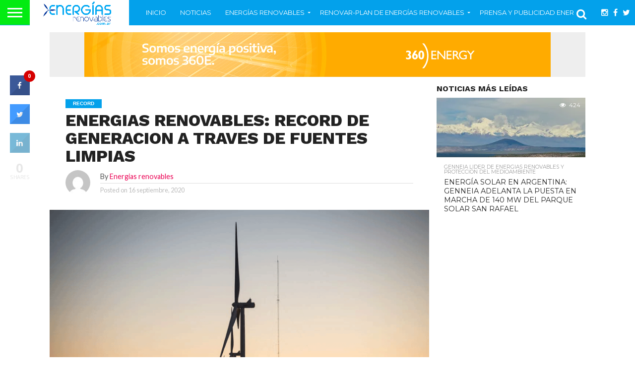

--- FILE ---
content_type: text/html; charset=UTF-8
request_url: https://energiasrenovables.com.ar/2020/09/16/energias-renovables-record-de-generacion-a-traves-de-fuentes-limpias/
body_size: 30619
content:
<!DOCTYPE html>
<html dir="ltr" lang="es" prefix="og: https://ogp.me/ns#">
<head>
<meta charset="UTF-8" >
<meta name="viewport" id="viewport" content="width=device-width, initial-scale=1.0, maximum-scale=1.0, minimum-scale=1.0, user-scalable=no" />



<link rel="alternate" type="application/rss+xml" title="RSS 2.0" href="https://energiasrenovables.com.ar/feed/" />
<link rel="alternate" type="text/xml" title="RSS .92" href="https://energiasrenovables.com.ar/feed/rss/" />
<link rel="alternate" type="application/atom+xml" title="Atom 0.3" href="https://energiasrenovables.com.ar/feed/atom/" />
<link rel="pingback" href="https://energiasrenovables.com.ar/xmlrpc.php" />

<meta property="og:image" content="https://i0.wp.com/energiasrenovables.com.ar/wp-content/uploads/2020/09/energias-renovables-1.gif?resize=800%2C535&#038;ssl=1" />
<meta name="twitter:image" content="https://i0.wp.com/energiasrenovables.com.ar/wp-content/uploads/2020/09/energias-renovables-1.gif?resize=800%2C535&#038;ssl=1" />

<meta property="og:type" content="article" />
<meta property="og:description" content="#EnergiasRenovables #Record #Argentina #Generacion #Energia  El sábado pasado a las 15:40 de la tarde fue un día histórico para el sector energético: por primera vez se logró que el 22,38% de la demanda eléctrica fuera abastecida por energía renovable Crédito: Gentileza. Esto se dio por un conjunto de factores climáticos que permitieron que la energía [&hellip;]" />
<meta name="twitter:card" content="summary">
<meta name="twitter:url" content="https://energiasrenovables.com.ar/2020/09/16/energias-renovables-record-de-generacion-a-traves-de-fuentes-limpias/">
<meta name="twitter:title" content="ENERGIAS RENOVABLES: RECORD DE GENERACION A TRAVES DE FUENTES LIMPIAS">
<meta name="twitter:description" content="#EnergiasRenovables #Record #Argentina #Generacion #Energia  El sábado pasado a las 15:40 de la tarde fue un día histórico para el sector energético: por primera vez se logró que el 22,38% de la demanda eléctrica fuera abastecida por energía renovable Crédito: Gentileza. Esto se dio por un conjunto de factores climáticos que permitieron que la energía [&hellip;]">


<title>ENERGIAS RENOVABLES: RECORD DE GENERACION A TRAVES DE FUENTES LIMPIAS | Energías Renovables-Portal de Energías Renovables de Argentina y Latam</title>

		<!-- All in One SEO 4.9.3 - aioseo.com -->
	<meta name="description" content="ENERGIAS RENOVABLES: RECORD DE GENERACION A TRAVES DE FUENTES LIMPIAS" />
	<meta name="robots" content="max-image-preview:large" />
	<meta name="author" content="Energias renovables"/>
	<link rel="canonical" href="https://energiasrenovables.com.ar/2020/09/16/energias-renovables-record-de-generacion-a-traves-de-fuentes-limpias/" />
	<meta name="generator" content="All in One SEO (AIOSEO) 4.9.3" />
		<meta property="og:locale" content="es_ES" />
		<meta property="og:site_name" content="Energías Renovables-Portal de Energías Renovables de Argentina y Latam - Noticias sobre energías renovables en Argentina y Latinoamérica" />
		<meta property="og:type" content="article" />
		<meta property="og:title" content="ENERGIAS RENOVABLES: RECORD DE GENERACION A TRAVES DE FUENTES LIMPIAS | Energías Renovables-Portal de Energías Renovables de Argentina y Latam" />
		<meta property="og:description" content="ENERGIAS RENOVABLES: RECORD DE GENERACION A TRAVES DE FUENTES LIMPIAS" />
		<meta property="og:url" content="https://energiasrenovables.com.ar/2020/09/16/energias-renovables-record-de-generacion-a-traves-de-fuentes-limpias/" />
		<meta property="article:published_time" content="2020-09-16T23:09:39+00:00" />
		<meta property="article:modified_time" content="2020-09-16T23:09:39+00:00" />
		<meta property="article:publisher" content="https://www.facebook.com/EnergiasRenovables.noticias/" />
		<meta name="twitter:card" content="summary" />
		<meta name="twitter:site" content="@renovables_news" />
		<meta name="twitter:title" content="ENERGIAS RENOVABLES: RECORD DE GENERACION A TRAVES DE FUENTES LIMPIAS | Energías Renovables-Portal de Energías Renovables de Argentina y Latam" />
		<meta name="twitter:description" content="ENERGIAS RENOVABLES: RECORD DE GENERACION A TRAVES DE FUENTES LIMPIAS" />
		<meta name="twitter:creator" content="@renovables_news" />
		<script type="application/ld+json" class="aioseo-schema">
			{"@context":"https:\/\/schema.org","@graph":[{"@type":"BlogPosting","@id":"https:\/\/energiasrenovables.com.ar\/2020\/09\/16\/energias-renovables-record-de-generacion-a-traves-de-fuentes-limpias\/#blogposting","name":"ENERGIAS RENOVABLES: RECORD DE GENERACION A TRAVES DE FUENTES LIMPIAS | Energ\u00edas Renovables-Portal de Energ\u00edas Renovables de Argentina y Latam","headline":"ENERGIAS RENOVABLES: RECORD DE GENERACION A TRAVES DE FUENTES LIMPIAS","author":{"@id":"https:\/\/energiasrenovables.com.ar\/author\/admin2019\/#author"},"publisher":{"@id":"https:\/\/energiasrenovables.com.ar\/#organization"},"image":{"@type":"ImageObject","url":"https:\/\/i0.wp.com\/energiasrenovables.com.ar\/wp-content\/uploads\/2020\/09\/energias-renovables-1.gif?fit=800%2C535&ssl=1","width":800,"height":535,"caption":"record energias renovables en argentina"},"datePublished":"2020-09-16T20:09:39-03:00","dateModified":"2020-09-16T20:09:39-03:00","inLanguage":"es-ES","mainEntityOfPage":{"@id":"https:\/\/energiasrenovables.com.ar\/2020\/09\/16\/energias-renovables-record-de-generacion-a-traves-de-fuentes-limpias\/#webpage"},"isPartOf":{"@id":"https:\/\/energiasrenovables.com.ar\/2020\/09\/16\/energias-renovables-record-de-generacion-a-traves-de-fuentes-limpias\/#webpage"},"articleSection":"record, biocombustibles, biodiesel, biodigestores, bioeconomia argentina, bioenerg\u00eda, bioetanol, Biog\u00e1s, biomasa, camara eolica argentina, cumbre de energia eolica, cumbre de energia solar, energ\u00eda e\u00f3lica, energ\u00eda solar, energias renovables en america latina, energias renovables en latinoamerica, energias renovables latam, record de generacion de energia renovable, record energias renovables"},{"@type":"BreadcrumbList","@id":"https:\/\/energiasrenovables.com.ar\/2020\/09\/16\/energias-renovables-record-de-generacion-a-traves-de-fuentes-limpias\/#breadcrumblist","itemListElement":[{"@type":"ListItem","@id":"https:\/\/energiasrenovables.com.ar#listItem","position":1,"name":"Home","item":"https:\/\/energiasrenovables.com.ar","nextItem":{"@type":"ListItem","@id":"https:\/\/energiasrenovables.com.ar\/category\/record\/#listItem","name":"record"}},{"@type":"ListItem","@id":"https:\/\/energiasrenovables.com.ar\/category\/record\/#listItem","position":2,"name":"record","item":"https:\/\/energiasrenovables.com.ar\/category\/record\/","nextItem":{"@type":"ListItem","@id":"https:\/\/energiasrenovables.com.ar\/2020\/09\/16\/energias-renovables-record-de-generacion-a-traves-de-fuentes-limpias\/#listItem","name":"ENERGIAS RENOVABLES: RECORD DE GENERACION A TRAVES DE FUENTES LIMPIAS"},"previousItem":{"@type":"ListItem","@id":"https:\/\/energiasrenovables.com.ar#listItem","name":"Home"}},{"@type":"ListItem","@id":"https:\/\/energiasrenovables.com.ar\/2020\/09\/16\/energias-renovables-record-de-generacion-a-traves-de-fuentes-limpias\/#listItem","position":3,"name":"ENERGIAS RENOVABLES: RECORD DE GENERACION A TRAVES DE FUENTES LIMPIAS","previousItem":{"@type":"ListItem","@id":"https:\/\/energiasrenovables.com.ar\/category\/record\/#listItem","name":"record"}}]},{"@type":"Organization","@id":"https:\/\/energiasrenovables.com.ar\/#organization","name":"Energ\u00edas Renovables-Portal de Energ\u00edas Renovables de Argentina y Latam","description":"Noticias sobre energ\u00edas renovables en Argentina y Latinoam\u00e9rica","url":"https:\/\/energiasrenovables.com.ar\/","logo":{"@type":"ImageObject","url":"https:\/\/i0.wp.com\/energiasrenovables.com.ar\/wp-content\/uploads\/2017\/11\/energia-renovable-2017-logo.gif?fit=800%2C254&ssl=1","@id":"https:\/\/energiasrenovables.com.ar\/2020\/09\/16\/energias-renovables-record-de-generacion-a-traves-de-fuentes-limpias\/#organizationLogo","width":800,"height":254},"image":{"@id":"https:\/\/energiasrenovables.com.ar\/2020\/09\/16\/energias-renovables-record-de-generacion-a-traves-de-fuentes-limpias\/#organizationLogo"},"sameAs":["https:\/\/www.facebook.com\/EnergiasRenovables.noticias\/","https:\/\/twitter.com\/renovables_news","https:\/\/ar.linkedin.com\/in\/emiliolopezking"]},{"@type":"Person","@id":"https:\/\/energiasrenovables.com.ar\/author\/admin2019\/#author","url":"https:\/\/energiasrenovables.com.ar\/author\/admin2019\/","name":"Energias renovables","image":{"@type":"ImageObject","@id":"https:\/\/energiasrenovables.com.ar\/2020\/09\/16\/energias-renovables-record-de-generacion-a-traves-de-fuentes-limpias\/#authorImage","url":"https:\/\/secure.gravatar.com\/avatar\/473c62e6236eabb59fbf1424199ecd99?s=96&d=mm&r=g","width":96,"height":96,"caption":"Energias renovables"}},{"@type":"WebPage","@id":"https:\/\/energiasrenovables.com.ar\/2020\/09\/16\/energias-renovables-record-de-generacion-a-traves-de-fuentes-limpias\/#webpage","url":"https:\/\/energiasrenovables.com.ar\/2020\/09\/16\/energias-renovables-record-de-generacion-a-traves-de-fuentes-limpias\/","name":"ENERGIAS RENOVABLES: RECORD DE GENERACION A TRAVES DE FUENTES LIMPIAS | Energ\u00edas Renovables-Portal de Energ\u00edas Renovables de Argentina y Latam","description":"ENERGIAS RENOVABLES: RECORD DE GENERACION A TRAVES DE FUENTES LIMPIAS","inLanguage":"es-ES","isPartOf":{"@id":"https:\/\/energiasrenovables.com.ar\/#website"},"breadcrumb":{"@id":"https:\/\/energiasrenovables.com.ar\/2020\/09\/16\/energias-renovables-record-de-generacion-a-traves-de-fuentes-limpias\/#breadcrumblist"},"author":{"@id":"https:\/\/energiasrenovables.com.ar\/author\/admin2019\/#author"},"creator":{"@id":"https:\/\/energiasrenovables.com.ar\/author\/admin2019\/#author"},"image":{"@type":"ImageObject","url":"https:\/\/i0.wp.com\/energiasrenovables.com.ar\/wp-content\/uploads\/2020\/09\/energias-renovables-1.gif?fit=800%2C535&ssl=1","@id":"https:\/\/energiasrenovables.com.ar\/2020\/09\/16\/energias-renovables-record-de-generacion-a-traves-de-fuentes-limpias\/#mainImage","width":800,"height":535,"caption":"record energias renovables en argentina"},"primaryImageOfPage":{"@id":"https:\/\/energiasrenovables.com.ar\/2020\/09\/16\/energias-renovables-record-de-generacion-a-traves-de-fuentes-limpias\/#mainImage"},"datePublished":"2020-09-16T20:09:39-03:00","dateModified":"2020-09-16T20:09:39-03:00"},{"@type":"WebSite","@id":"https:\/\/energiasrenovables.com.ar\/#website","url":"https:\/\/energiasrenovables.com.ar\/","name":"Energ\u00edas Renovables-Portal de Energ\u00edas Renovables de Argentina y Latam","description":"Noticias sobre energ\u00edas renovables en Argentina y Latinoam\u00e9rica","inLanguage":"es-ES","publisher":{"@id":"https:\/\/energiasrenovables.com.ar\/#organization"}}]}
		</script>
		<!-- All in One SEO -->

<link rel='dns-prefetch' href='//stats.wp.com' />
<link rel='dns-prefetch' href='//fonts.googleapis.com' />
<link rel='dns-prefetch' href='//netdna.bootstrapcdn.com' />
<link rel='dns-prefetch' href='//v0.wordpress.com' />
<link rel='dns-prefetch' href='//i0.wp.com' />
<link rel="alternate" type="application/rss+xml" title="Energías Renovables-Portal de Energías Renovables de Argentina y Latam &raquo; Feed" href="https://energiasrenovables.com.ar/feed/" />
<link rel="alternate" type="application/rss+xml" title="Energías Renovables-Portal de Energías Renovables de Argentina y Latam &raquo; Feed de los comentarios" href="https://energiasrenovables.com.ar/comments/feed/" />
<script type="9793f67b8d993bd708e7526a-text/javascript">
/* <![CDATA[ */
window._wpemojiSettings = {"baseUrl":"https:\/\/s.w.org\/images\/core\/emoji\/14.0.0\/72x72\/","ext":".png","svgUrl":"https:\/\/s.w.org\/images\/core\/emoji\/14.0.0\/svg\/","svgExt":".svg","source":{"concatemoji":"https:\/\/energiasrenovables.com.ar\/wp-includes\/js\/wp-emoji-release.min.js?ver=0e0f2f529f4bf15004b20e8b67711450"}};
/*! This file is auto-generated */
!function(i,n){var o,s,e;function c(e){try{var t={supportTests:e,timestamp:(new Date).valueOf()};sessionStorage.setItem(o,JSON.stringify(t))}catch(e){}}function p(e,t,n){e.clearRect(0,0,e.canvas.width,e.canvas.height),e.fillText(t,0,0);var t=new Uint32Array(e.getImageData(0,0,e.canvas.width,e.canvas.height).data),r=(e.clearRect(0,0,e.canvas.width,e.canvas.height),e.fillText(n,0,0),new Uint32Array(e.getImageData(0,0,e.canvas.width,e.canvas.height).data));return t.every(function(e,t){return e===r[t]})}function u(e,t,n){switch(t){case"flag":return n(e,"\ud83c\udff3\ufe0f\u200d\u26a7\ufe0f","\ud83c\udff3\ufe0f\u200b\u26a7\ufe0f")?!1:!n(e,"\ud83c\uddfa\ud83c\uddf3","\ud83c\uddfa\u200b\ud83c\uddf3")&&!n(e,"\ud83c\udff4\udb40\udc67\udb40\udc62\udb40\udc65\udb40\udc6e\udb40\udc67\udb40\udc7f","\ud83c\udff4\u200b\udb40\udc67\u200b\udb40\udc62\u200b\udb40\udc65\u200b\udb40\udc6e\u200b\udb40\udc67\u200b\udb40\udc7f");case"emoji":return!n(e,"\ud83e\udef1\ud83c\udffb\u200d\ud83e\udef2\ud83c\udfff","\ud83e\udef1\ud83c\udffb\u200b\ud83e\udef2\ud83c\udfff")}return!1}function f(e,t,n){var r="undefined"!=typeof WorkerGlobalScope&&self instanceof WorkerGlobalScope?new OffscreenCanvas(300,150):i.createElement("canvas"),a=r.getContext("2d",{willReadFrequently:!0}),o=(a.textBaseline="top",a.font="600 32px Arial",{});return e.forEach(function(e){o[e]=t(a,e,n)}),o}function t(e){var t=i.createElement("script");t.src=e,t.defer=!0,i.head.appendChild(t)}"undefined"!=typeof Promise&&(o="wpEmojiSettingsSupports",s=["flag","emoji"],n.supports={everything:!0,everythingExceptFlag:!0},e=new Promise(function(e){i.addEventListener("DOMContentLoaded",e,{once:!0})}),new Promise(function(t){var n=function(){try{var e=JSON.parse(sessionStorage.getItem(o));if("object"==typeof e&&"number"==typeof e.timestamp&&(new Date).valueOf()<e.timestamp+604800&&"object"==typeof e.supportTests)return e.supportTests}catch(e){}return null}();if(!n){if("undefined"!=typeof Worker&&"undefined"!=typeof OffscreenCanvas&&"undefined"!=typeof URL&&URL.createObjectURL&&"undefined"!=typeof Blob)try{var e="postMessage("+f.toString()+"("+[JSON.stringify(s),u.toString(),p.toString()].join(",")+"));",r=new Blob([e],{type:"text/javascript"}),a=new Worker(URL.createObjectURL(r),{name:"wpTestEmojiSupports"});return void(a.onmessage=function(e){c(n=e.data),a.terminate(),t(n)})}catch(e){}c(n=f(s,u,p))}t(n)}).then(function(e){for(var t in e)n.supports[t]=e[t],n.supports.everything=n.supports.everything&&n.supports[t],"flag"!==t&&(n.supports.everythingExceptFlag=n.supports.everythingExceptFlag&&n.supports[t]);n.supports.everythingExceptFlag=n.supports.everythingExceptFlag&&!n.supports.flag,n.DOMReady=!1,n.readyCallback=function(){n.DOMReady=!0}}).then(function(){return e}).then(function(){var e;n.supports.everything||(n.readyCallback(),(e=n.source||{}).concatemoji?t(e.concatemoji):e.wpemoji&&e.twemoji&&(t(e.twemoji),t(e.wpemoji)))}))}((window,document),window._wpemojiSettings);
/* ]]> */
</script>
<style id='wp-emoji-styles-inline-css' type='text/css'>

	img.wp-smiley, img.emoji {
		display: inline !important;
		border: none !important;
		box-shadow: none !important;
		height: 1em !important;
		width: 1em !important;
		margin: 0 0.07em !important;
		vertical-align: -0.1em !important;
		background: none !important;
		padding: 0 !important;
	}
</style>
<link rel='stylesheet' id='wp-block-library-css' href='https://energiasrenovables.com.ar/wp-includes/css/dist/block-library/style.min.css?ver=0e0f2f529f4bf15004b20e8b67711450' type='text/css' media='all' />
<link rel='stylesheet' id='aioseo/css/src/vue/standalone/blocks/table-of-contents/global.scss-css' href='https://energiasrenovables.com.ar/wp-content/plugins/all-in-one-seo-pack/dist/Lite/assets/css/table-of-contents/global.e90f6d47.css?ver=4.9.3' type='text/css' media='all' />
<link rel='stylesheet' id='mediaelement-css' href='https://energiasrenovables.com.ar/wp-includes/js/mediaelement/mediaelementplayer-legacy.min.css?ver=4.2.17' type='text/css' media='all' />
<link rel='stylesheet' id='wp-mediaelement-css' href='https://energiasrenovables.com.ar/wp-includes/js/mediaelement/wp-mediaelement.min.css?ver=0e0f2f529f4bf15004b20e8b67711450' type='text/css' media='all' />
<style id='jetpack-sharing-buttons-style-inline-css' type='text/css'>
.jetpack-sharing-buttons__services-list{display:flex;flex-direction:row;flex-wrap:wrap;gap:0;list-style-type:none;margin:5px;padding:0}.jetpack-sharing-buttons__services-list.has-small-icon-size{font-size:12px}.jetpack-sharing-buttons__services-list.has-normal-icon-size{font-size:16px}.jetpack-sharing-buttons__services-list.has-large-icon-size{font-size:24px}.jetpack-sharing-buttons__services-list.has-huge-icon-size{font-size:36px}@media print{.jetpack-sharing-buttons__services-list{display:none!important}}.editor-styles-wrapper .wp-block-jetpack-sharing-buttons{gap:0;padding-inline-start:0}ul.jetpack-sharing-buttons__services-list.has-background{padding:1.25em 2.375em}
</style>
<style id='classic-theme-styles-inline-css' type='text/css'>
/*! This file is auto-generated */
.wp-block-button__link{color:#fff;background-color:#32373c;border-radius:9999px;box-shadow:none;text-decoration:none;padding:calc(.667em + 2px) calc(1.333em + 2px);font-size:1.125em}.wp-block-file__button{background:#32373c;color:#fff;text-decoration:none}
</style>
<style id='global-styles-inline-css' type='text/css'>
body{--wp--preset--color--black: #000000;--wp--preset--color--cyan-bluish-gray: #abb8c3;--wp--preset--color--white: #ffffff;--wp--preset--color--pale-pink: #f78da7;--wp--preset--color--vivid-red: #cf2e2e;--wp--preset--color--luminous-vivid-orange: #ff6900;--wp--preset--color--luminous-vivid-amber: #fcb900;--wp--preset--color--light-green-cyan: #7bdcb5;--wp--preset--color--vivid-green-cyan: #00d084;--wp--preset--color--pale-cyan-blue: #8ed1fc;--wp--preset--color--vivid-cyan-blue: #0693e3;--wp--preset--color--vivid-purple: #9b51e0;--wp--preset--gradient--vivid-cyan-blue-to-vivid-purple: linear-gradient(135deg,rgba(6,147,227,1) 0%,rgb(155,81,224) 100%);--wp--preset--gradient--light-green-cyan-to-vivid-green-cyan: linear-gradient(135deg,rgb(122,220,180) 0%,rgb(0,208,130) 100%);--wp--preset--gradient--luminous-vivid-amber-to-luminous-vivid-orange: linear-gradient(135deg,rgba(252,185,0,1) 0%,rgba(255,105,0,1) 100%);--wp--preset--gradient--luminous-vivid-orange-to-vivid-red: linear-gradient(135deg,rgba(255,105,0,1) 0%,rgb(207,46,46) 100%);--wp--preset--gradient--very-light-gray-to-cyan-bluish-gray: linear-gradient(135deg,rgb(238,238,238) 0%,rgb(169,184,195) 100%);--wp--preset--gradient--cool-to-warm-spectrum: linear-gradient(135deg,rgb(74,234,220) 0%,rgb(151,120,209) 20%,rgb(207,42,186) 40%,rgb(238,44,130) 60%,rgb(251,105,98) 80%,rgb(254,248,76) 100%);--wp--preset--gradient--blush-light-purple: linear-gradient(135deg,rgb(255,206,236) 0%,rgb(152,150,240) 100%);--wp--preset--gradient--blush-bordeaux: linear-gradient(135deg,rgb(254,205,165) 0%,rgb(254,45,45) 50%,rgb(107,0,62) 100%);--wp--preset--gradient--luminous-dusk: linear-gradient(135deg,rgb(255,203,112) 0%,rgb(199,81,192) 50%,rgb(65,88,208) 100%);--wp--preset--gradient--pale-ocean: linear-gradient(135deg,rgb(255,245,203) 0%,rgb(182,227,212) 50%,rgb(51,167,181) 100%);--wp--preset--gradient--electric-grass: linear-gradient(135deg,rgb(202,248,128) 0%,rgb(113,206,126) 100%);--wp--preset--gradient--midnight: linear-gradient(135deg,rgb(2,3,129) 0%,rgb(40,116,252) 100%);--wp--preset--font-size--small: 13px;--wp--preset--font-size--medium: 20px;--wp--preset--font-size--large: 36px;--wp--preset--font-size--x-large: 42px;--wp--preset--spacing--20: 0.44rem;--wp--preset--spacing--30: 0.67rem;--wp--preset--spacing--40: 1rem;--wp--preset--spacing--50: 1.5rem;--wp--preset--spacing--60: 2.25rem;--wp--preset--spacing--70: 3.38rem;--wp--preset--spacing--80: 5.06rem;--wp--preset--shadow--natural: 6px 6px 9px rgba(0, 0, 0, 0.2);--wp--preset--shadow--deep: 12px 12px 50px rgba(0, 0, 0, 0.4);--wp--preset--shadow--sharp: 6px 6px 0px rgba(0, 0, 0, 0.2);--wp--preset--shadow--outlined: 6px 6px 0px -3px rgba(255, 255, 255, 1), 6px 6px rgba(0, 0, 0, 1);--wp--preset--shadow--crisp: 6px 6px 0px rgba(0, 0, 0, 1);}:where(.is-layout-flex){gap: 0.5em;}:where(.is-layout-grid){gap: 0.5em;}body .is-layout-flow > .alignleft{float: left;margin-inline-start: 0;margin-inline-end: 2em;}body .is-layout-flow > .alignright{float: right;margin-inline-start: 2em;margin-inline-end: 0;}body .is-layout-flow > .aligncenter{margin-left: auto !important;margin-right: auto !important;}body .is-layout-constrained > .alignleft{float: left;margin-inline-start: 0;margin-inline-end: 2em;}body .is-layout-constrained > .alignright{float: right;margin-inline-start: 2em;margin-inline-end: 0;}body .is-layout-constrained > .aligncenter{margin-left: auto !important;margin-right: auto !important;}body .is-layout-constrained > :where(:not(.alignleft):not(.alignright):not(.alignfull)){max-width: var(--wp--style--global--content-size);margin-left: auto !important;margin-right: auto !important;}body .is-layout-constrained > .alignwide{max-width: var(--wp--style--global--wide-size);}body .is-layout-flex{display: flex;}body .is-layout-flex{flex-wrap: wrap;align-items: center;}body .is-layout-flex > *{margin: 0;}body .is-layout-grid{display: grid;}body .is-layout-grid > *{margin: 0;}:where(.wp-block-columns.is-layout-flex){gap: 2em;}:where(.wp-block-columns.is-layout-grid){gap: 2em;}:where(.wp-block-post-template.is-layout-flex){gap: 1.25em;}:where(.wp-block-post-template.is-layout-grid){gap: 1.25em;}.has-black-color{color: var(--wp--preset--color--black) !important;}.has-cyan-bluish-gray-color{color: var(--wp--preset--color--cyan-bluish-gray) !important;}.has-white-color{color: var(--wp--preset--color--white) !important;}.has-pale-pink-color{color: var(--wp--preset--color--pale-pink) !important;}.has-vivid-red-color{color: var(--wp--preset--color--vivid-red) !important;}.has-luminous-vivid-orange-color{color: var(--wp--preset--color--luminous-vivid-orange) !important;}.has-luminous-vivid-amber-color{color: var(--wp--preset--color--luminous-vivid-amber) !important;}.has-light-green-cyan-color{color: var(--wp--preset--color--light-green-cyan) !important;}.has-vivid-green-cyan-color{color: var(--wp--preset--color--vivid-green-cyan) !important;}.has-pale-cyan-blue-color{color: var(--wp--preset--color--pale-cyan-blue) !important;}.has-vivid-cyan-blue-color{color: var(--wp--preset--color--vivid-cyan-blue) !important;}.has-vivid-purple-color{color: var(--wp--preset--color--vivid-purple) !important;}.has-black-background-color{background-color: var(--wp--preset--color--black) !important;}.has-cyan-bluish-gray-background-color{background-color: var(--wp--preset--color--cyan-bluish-gray) !important;}.has-white-background-color{background-color: var(--wp--preset--color--white) !important;}.has-pale-pink-background-color{background-color: var(--wp--preset--color--pale-pink) !important;}.has-vivid-red-background-color{background-color: var(--wp--preset--color--vivid-red) !important;}.has-luminous-vivid-orange-background-color{background-color: var(--wp--preset--color--luminous-vivid-orange) !important;}.has-luminous-vivid-amber-background-color{background-color: var(--wp--preset--color--luminous-vivid-amber) !important;}.has-light-green-cyan-background-color{background-color: var(--wp--preset--color--light-green-cyan) !important;}.has-vivid-green-cyan-background-color{background-color: var(--wp--preset--color--vivid-green-cyan) !important;}.has-pale-cyan-blue-background-color{background-color: var(--wp--preset--color--pale-cyan-blue) !important;}.has-vivid-cyan-blue-background-color{background-color: var(--wp--preset--color--vivid-cyan-blue) !important;}.has-vivid-purple-background-color{background-color: var(--wp--preset--color--vivid-purple) !important;}.has-black-border-color{border-color: var(--wp--preset--color--black) !important;}.has-cyan-bluish-gray-border-color{border-color: var(--wp--preset--color--cyan-bluish-gray) !important;}.has-white-border-color{border-color: var(--wp--preset--color--white) !important;}.has-pale-pink-border-color{border-color: var(--wp--preset--color--pale-pink) !important;}.has-vivid-red-border-color{border-color: var(--wp--preset--color--vivid-red) !important;}.has-luminous-vivid-orange-border-color{border-color: var(--wp--preset--color--luminous-vivid-orange) !important;}.has-luminous-vivid-amber-border-color{border-color: var(--wp--preset--color--luminous-vivid-amber) !important;}.has-light-green-cyan-border-color{border-color: var(--wp--preset--color--light-green-cyan) !important;}.has-vivid-green-cyan-border-color{border-color: var(--wp--preset--color--vivid-green-cyan) !important;}.has-pale-cyan-blue-border-color{border-color: var(--wp--preset--color--pale-cyan-blue) !important;}.has-vivid-cyan-blue-border-color{border-color: var(--wp--preset--color--vivid-cyan-blue) !important;}.has-vivid-purple-border-color{border-color: var(--wp--preset--color--vivid-purple) !important;}.has-vivid-cyan-blue-to-vivid-purple-gradient-background{background: var(--wp--preset--gradient--vivid-cyan-blue-to-vivid-purple) !important;}.has-light-green-cyan-to-vivid-green-cyan-gradient-background{background: var(--wp--preset--gradient--light-green-cyan-to-vivid-green-cyan) !important;}.has-luminous-vivid-amber-to-luminous-vivid-orange-gradient-background{background: var(--wp--preset--gradient--luminous-vivid-amber-to-luminous-vivid-orange) !important;}.has-luminous-vivid-orange-to-vivid-red-gradient-background{background: var(--wp--preset--gradient--luminous-vivid-orange-to-vivid-red) !important;}.has-very-light-gray-to-cyan-bluish-gray-gradient-background{background: var(--wp--preset--gradient--very-light-gray-to-cyan-bluish-gray) !important;}.has-cool-to-warm-spectrum-gradient-background{background: var(--wp--preset--gradient--cool-to-warm-spectrum) !important;}.has-blush-light-purple-gradient-background{background: var(--wp--preset--gradient--blush-light-purple) !important;}.has-blush-bordeaux-gradient-background{background: var(--wp--preset--gradient--blush-bordeaux) !important;}.has-luminous-dusk-gradient-background{background: var(--wp--preset--gradient--luminous-dusk) !important;}.has-pale-ocean-gradient-background{background: var(--wp--preset--gradient--pale-ocean) !important;}.has-electric-grass-gradient-background{background: var(--wp--preset--gradient--electric-grass) !important;}.has-midnight-gradient-background{background: var(--wp--preset--gradient--midnight) !important;}.has-small-font-size{font-size: var(--wp--preset--font-size--small) !important;}.has-medium-font-size{font-size: var(--wp--preset--font-size--medium) !important;}.has-large-font-size{font-size: var(--wp--preset--font-size--large) !important;}.has-x-large-font-size{font-size: var(--wp--preset--font-size--x-large) !important;}
.wp-block-navigation a:where(:not(.wp-element-button)){color: inherit;}
:where(.wp-block-post-template.is-layout-flex){gap: 1.25em;}:where(.wp-block-post-template.is-layout-grid){gap: 1.25em;}
:where(.wp-block-columns.is-layout-flex){gap: 2em;}:where(.wp-block-columns.is-layout-grid){gap: 2em;}
.wp-block-pullquote{font-size: 1.5em;line-height: 1.6;}
</style>
<link rel='stylesheet' id='contact-form-7-css' href='https://energiasrenovables.com.ar/wp-content/plugins/contact-form-7/includes/css/styles.css?ver=5.9.8' type='text/css' media='all' />
<link rel='stylesheet' id='cresta-social-crestafont-css' href='https://energiasrenovables.com.ar/wp-content/plugins/cresta-social-share-counter/css/csscfont.min.css?ver=2.9.9.6' type='text/css' media='all' />
<link rel='stylesheet' id='cresta-social-wp-style-css' href='https://energiasrenovables.com.ar/wp-content/plugins/cresta-social-share-counter/css/cresta-wp-css.min.css?ver=2.9.9.6' type='text/css' media='all' />
<link rel='stylesheet' id='cresta-social-googlefonts-css' href='//fonts.googleapis.com/css?family=Noto+Sans:400,700&#038;display=swap' type='text/css' media='all' />
<link rel='stylesheet' id='rs-plugin-settings-css' href='https://energiasrenovables.com.ar/wp-content/plugins/revslider/public/assets/css/settings.css?ver=5.4.8' type='text/css' media='all' />
<style id='rs-plugin-settings-inline-css' type='text/css'>
#rs-demo-id {}
</style>
<link rel='stylesheet' id='mvp-reset-css' href='https://energiasrenovables.com.ar/wp-content/themes/flex-mag/css/reset.css?ver=0e0f2f529f4bf15004b20e8b67711450' type='text/css' media='all' />
<link rel='stylesheet' id='mvp-fontawesome-css' href='//netdna.bootstrapcdn.com/font-awesome/4.4.0/css/font-awesome.css?ver=0e0f2f529f4bf15004b20e8b67711450' type='text/css' media='all' />
<link rel='stylesheet' id='mvp-style-css' href='https://energiasrenovables.com.ar/wp-content/themes/flex-mag/style.css?ver=0e0f2f529f4bf15004b20e8b67711450' type='text/css' media='all' />
<!--[if lt IE 10]>
<link rel='stylesheet' id='mvp-iecss-css' href='https://energiasrenovables.com.ar/wp-content/themes/flex-mag/css/iecss.css?ver=0e0f2f529f4bf15004b20e8b67711450' type='text/css' media='all' />
<![endif]-->
<link rel='stylesheet' id='mvp-media-queries-css' href='https://energiasrenovables.com.ar/wp-content/themes/flex-mag/css/media-queries.css?ver=0e0f2f529f4bf15004b20e8b67711450' type='text/css' media='all' />
<link rel='stylesheet' id='studio-fonts-css' href='//fonts.googleapis.com/css?family=Oswald%3ALato%3A400%2C700%7CWork+Sans%3A900%7CMontserrat%3A400%2C700%7COpen+Sans%3A800%7CPlayfair+Display%3A400%2C700%2C900%7CQuicksand%7CRaleway%3A200%2C400%2C700%7CRoboto+Slab%3A400%2C700%26subset%3Dlatin%2Clatin-ext&#038;ver=1.0.0' type='text/css' media='all' />
<style id='rocket-lazyload-inline-css' type='text/css'>
.rll-youtube-player{position:relative;padding-bottom:56.23%;height:0;overflow:hidden;max-width:100%;}.rll-youtube-player:focus-within{outline: 2px solid currentColor;outline-offset: 5px;}.rll-youtube-player iframe{position:absolute;top:0;left:0;width:100%;height:100%;z-index:100;background:0 0}.rll-youtube-player img{bottom:0;display:block;left:0;margin:auto;max-width:100%;width:100%;position:absolute;right:0;top:0;border:none;height:auto;-webkit-transition:.4s all;-moz-transition:.4s all;transition:.4s all}.rll-youtube-player img:hover{-webkit-filter:brightness(75%)}.rll-youtube-player .play{height:100%;width:100%;left:0;top:0;position:absolute;background:url(https://energiasrenovables.com.ar/wp-content/plugins/rocket-lazy-load/assets/img/youtube.png) no-repeat center;background-color: transparent !important;cursor:pointer;border:none;}
</style>
<link rel='stylesheet' id='social-logos-css' href='https://energiasrenovables.com.ar/wp-content/plugins/jetpack/_inc/social-logos/social-logos.min.css?ver=13.6.1' type='text/css' media='all' />
<link rel='stylesheet' id='jetpack_css-css' href='https://energiasrenovables.com.ar/wp-content/plugins/jetpack/css/jetpack.css?ver=13.6.1' type='text/css' media='all' />
<script type="9793f67b8d993bd708e7526a-text/javascript" id="jetpack_related-posts-js-extra">
/* <![CDATA[ */
var related_posts_js_options = {"post_heading":"h4"};
/* ]]> */
</script>
<script type="9793f67b8d993bd708e7526a-text/javascript" src="https://energiasrenovables.com.ar/wp-content/plugins/jetpack/_inc/build/related-posts/related-posts.min.js?ver=20240116" id="jetpack_related-posts-js"></script>
<script type="9793f67b8d993bd708e7526a-text/javascript" src="https://energiasrenovables.com.ar/wp-includes/js/jquery/jquery.min.js?ver=3.7.1" id="jquery-core-js"></script>
<script type="9793f67b8d993bd708e7526a-text/javascript" src="https://energiasrenovables.com.ar/wp-includes/js/jquery/jquery-migrate.min.js?ver=3.4.1" id="jquery-migrate-js"></script>
<script type="9793f67b8d993bd708e7526a-text/javascript" src="https://energiasrenovables.com.ar/wp-content/plugins/revslider/public/assets/js/jquery.themepunch.tools.min.js?ver=5.4.8" id="tp-tools-js"></script>
<script type="9793f67b8d993bd708e7526a-text/javascript" src="https://energiasrenovables.com.ar/wp-content/plugins/revslider/public/assets/js/jquery.themepunch.revolution.min.js?ver=5.4.8" id="revmin-js"></script>
<link rel="https://api.w.org/" href="https://energiasrenovables.com.ar/wp-json/" /><link rel="alternate" type="application/json" href="https://energiasrenovables.com.ar/wp-json/wp/v2/posts/14999" /><link rel="alternate" type="application/json+oembed" href="https://energiasrenovables.com.ar/wp-json/oembed/1.0/embed?url=https%3A%2F%2Fenergiasrenovables.com.ar%2F2020%2F09%2F16%2Fenergias-renovables-record-de-generacion-a-traves-de-fuentes-limpias%2F" />
<link rel="alternate" type="text/xml+oembed" href="https://energiasrenovables.com.ar/wp-json/oembed/1.0/embed?url=https%3A%2F%2Fenergiasrenovables.com.ar%2F2020%2F09%2F16%2Fenergias-renovables-record-de-generacion-a-traves-de-fuentes-limpias%2F&#038;format=xml" />
<style id='cresta-social-share-counter-inline-css'>.cresta-share-icon .sbutton {font-family: 'Noto Sans', sans-serif;}
			@media (max-width : 640px) {
				#crestashareicon {
					display:none !important;
				}
			}
		#crestashareicon {position:fixed; top:20%; left:20px; float:left;z-index:99;}

		#crestashareicon .sbutton {clear:both;display:none;}
		#crestashareicon .sbutton { float:left;}#crestashareiconincontent {float: right;}</style>	<style>img#wpstats{display:none}</style>
		
<style type='text/css'>

@import url(//fonts.googleapis.com/css?family=Work+Sans:100,200,300,400,500,600,700,800,900|Montserrat:100,200,300,400,500,600,700,800,900|Work+Sans:100,200,300,400,400italic,500,600,700,700italic,800,900|Lato:100,200,300,400,400italic,500,600,700,700italic,800,900|Montserrat:100,200,300,400,500,600,700,800,900&subset=latin,latin-ext,cyrillic,cyrillic-ext,greek-ext,greek,vietnamese);

#wallpaper {
	background: url() no-repeat 50% 0;
	}
body,
.blog-widget-text p,
.feat-widget-text p,
.post-info-right,
span.post-excerpt,
span.feat-caption,
span.soc-count-text,
#content-main p,
#commentspopup .comments-pop,
.archive-list-text p,
.author-box-bot p,
#post-404 p,
.foot-widget,
#home-feat-text p,
.feat-top2-left-text p,
.feat-wide1-text p,
.feat-wide4-text p,
#content-main table,
.foot-copy p,
.video-main-text p {
	font-family: 'Lato', sans-serif;
	}

a,
a:visited,
.post-info-name a {
	color: #eb0254;
	}

a:hover {
	color: #999999;
	}

.fly-but-wrap,
span.feat-cat,
span.post-head-cat,
.prev-next-text a,
.prev-next-text a:visited,
.prev-next-text a:hover {
	background: #03a1eb;
	}

.fly-but-wrap {
	background: #03eb12;
	}

.fly-but-wrap span {
	background: #ffffff;
	}

.woocommerce .star-rating span:before {
	color: #03a1eb;
	}

.woocommerce .widget_price_filter .ui-slider .ui-slider-range,
.woocommerce .widget_price_filter .ui-slider .ui-slider-handle {
	background-color: #03a1eb;
	}

.woocommerce span.onsale,
.woocommerce #respond input#submit.alt,
.woocommerce a.button.alt,
.woocommerce button.button.alt,
.woocommerce input.button.alt,
.woocommerce #respond input#submit.alt:hover,
.woocommerce a.button.alt:hover,
.woocommerce button.button.alt:hover,
.woocommerce input.button.alt:hover {
	background-color: #03a1eb;
	}

span.post-header {
	border-top: 4px solid #03a1eb;
	}

#main-nav-wrap,
nav.main-menu-wrap,
.nav-logo,
.nav-right-wrap,
.nav-menu-out,
.nav-logo-out,
#head-main-top {
	-webkit-backface-visibility: hidden;
	background: #03a1eb;
	}

nav.main-menu-wrap ul li a,
.nav-menu-out:hover ul li:hover a,
.nav-menu-out:hover span.nav-search-but:hover i,
.nav-menu-out:hover span.nav-soc-but:hover i,
span.nav-search-but i,
span.nav-soc-but i {
	color: #ffffff;
	}

.nav-menu-out:hover li.menu-item-has-children:hover a:after,
nav.main-menu-wrap ul li.menu-item-has-children a:after {
	border-color: #ffffff transparent transparent transparent;
	}

.nav-menu-out:hover ul li a,
.nav-menu-out:hover span.nav-search-but i,
.nav-menu-out:hover span.nav-soc-but i {
	color: #2f7a28;
	}

.nav-menu-out:hover li.menu-item-has-children a:after {
	border-color: #2f7a28 transparent transparent transparent;
	}

.nav-menu-out:hover ul li ul.mega-list li a,
.side-list-text p,
.row-widget-text p,
.blog-widget-text h2,
.feat-widget-text h2,
.archive-list-text h2,
h2.author-list-head a,
.mvp-related-text a {
	color: #222222;
	}

ul.mega-list li:hover a,
ul.side-list li:hover .side-list-text p,
ul.row-widget-list li:hover .row-widget-text p,
ul.blog-widget-list li:hover .blog-widget-text h2,
.feat-widget-wrap:hover .feat-widget-text h2,
ul.archive-list li:hover .archive-list-text h2,
ul.archive-col-list li:hover .archive-list-text h2,
h2.author-list-head a:hover,
.mvp-related-posts ul li:hover .mvp-related-text a {
	color: #999999 !important;
	}

span.more-posts-text,
a.inf-more-but,
#comments-button a,
#comments-button span.comment-but-text {
	border: 1px solid #eb0254;
	}

span.more-posts-text,
a.inf-more-but,
#comments-button a,
#comments-button span.comment-but-text {
	color: #eb0254 !important;
	}

#comments-button a:hover,
#comments-button span.comment-but-text:hover,
a.inf-more-but:hover,
span.more-posts-text:hover {
	background: #eb0254;
	}

nav.main-menu-wrap ul li a,
ul.col-tabs li a,
nav.fly-nav-menu ul li a,
.foot-menu .menu li a {
	font-family: 'Montserrat', sans-serif;
	}

.feat-top2-right-text h2,
.side-list-text p,
.side-full-text p,
.row-widget-text p,
.feat-widget-text h2,
.blog-widget-text h2,
.prev-next-text a,
.prev-next-text a:visited,
.prev-next-text a:hover,
span.post-header,
.archive-list-text h2,
#woo-content h1.page-title,
.woocommerce div.product .product_title,
.woocommerce ul.products li.product h3,
.video-main-text h2,
.mvp-related-text a {
	font-family: 'Montserrat', sans-serif;
	}

.feat-wide-sub-text h2,
#home-feat-text h2,
.feat-top2-left-text h2,
.feat-wide1-text h2,
.feat-wide4-text h2,
.feat-wide5-text h2,
h1.post-title,
#content-main h1.post-title,
#post-404 h1,
h1.post-title-wide,
#content-main blockquote p,
#commentspopup #content-main h1 {
	font-family: 'Work Sans', sans-serif;
	}

h3.home-feat-title,
h3.side-list-title,
#infscr-loading,
.score-nav-menu select,
h1.cat-head,
h1.arch-head,
h2.author-list-head,
h3.foot-head,
.woocommerce ul.product_list_widget span.product-title,
.woocommerce ul.product_list_widget li a,
.woocommerce #reviews #comments ol.commentlist li .comment-text p.meta,
.woocommerce .related h2,
.woocommerce div.product .woocommerce-tabs .panel h2,
.woocommerce div.product .product_title,
#content-main h1,
#content-main h2,
#content-main h3,
#content-main h4,
#content-main h5,
#content-main h6 {
	font-family: 'Work Sans', sans-serif;
	}

</style>
	
<style type="text/css">


.nav-links {
	display: none;
	}








</style>

<meta name="generator" content="Powered by Slider Revolution 5.4.8 - responsive, Mobile-Friendly Slider Plugin for WordPress with comfortable drag and drop interface." />
<link rel="icon" href="https://i0.wp.com/energiasrenovables.com.ar/wp-content/uploads/2019/02/cropped-energia-renovable-noticias.jpg?fit=32%2C32&#038;ssl=1" sizes="32x32" />
<link rel="icon" href="https://i0.wp.com/energiasrenovables.com.ar/wp-content/uploads/2019/02/cropped-energia-renovable-noticias.jpg?fit=192%2C192&#038;ssl=1" sizes="192x192" />
<link rel="apple-touch-icon" href="https://i0.wp.com/energiasrenovables.com.ar/wp-content/uploads/2019/02/cropped-energia-renovable-noticias.jpg?fit=180%2C180&#038;ssl=1" />
<meta name="msapplication-TileImage" content="https://i0.wp.com/energiasrenovables.com.ar/wp-content/uploads/2019/02/cropped-energia-renovable-noticias.jpg?fit=270%2C270&#038;ssl=1" />
<script type="9793f67b8d993bd708e7526a-text/javascript">function setREVStartSize(e){									
						try{ e.c=jQuery(e.c);var i=jQuery(window).width(),t=9999,r=0,n=0,l=0,f=0,s=0,h=0;
							if(e.responsiveLevels&&(jQuery.each(e.responsiveLevels,function(e,f){f>i&&(t=r=f,l=e),i>f&&f>r&&(r=f,n=e)}),t>r&&(l=n)),f=e.gridheight[l]||e.gridheight[0]||e.gridheight,s=e.gridwidth[l]||e.gridwidth[0]||e.gridwidth,h=i/s,h=h>1?1:h,f=Math.round(h*f),"fullscreen"==e.sliderLayout){var u=(e.c.width(),jQuery(window).height());if(void 0!=e.fullScreenOffsetContainer){var c=e.fullScreenOffsetContainer.split(",");if (c) jQuery.each(c,function(e,i){u=jQuery(i).length>0?u-jQuery(i).outerHeight(!0):u}),e.fullScreenOffset.split("%").length>1&&void 0!=e.fullScreenOffset&&e.fullScreenOffset.length>0?u-=jQuery(window).height()*parseInt(e.fullScreenOffset,0)/100:void 0!=e.fullScreenOffset&&e.fullScreenOffset.length>0&&(u-=parseInt(e.fullScreenOffset,0))}f=u}else void 0!=e.minHeight&&f<e.minHeight&&(f=e.minHeight);e.c.closest(".rev_slider_wrapper").css({height:f})					
						}catch(d){console.log("Failure at Presize of Slider:"+d)}						
					};</script>
<style type="text/css" id="wp-custom-css">/*
Puedes añadir tu propio CSS aquí.

Haz clic en el icono de ayuda de arriba para averiguar más.
*/



.size-medium .wp-image-10907 {
display:none;
}


.wp-image-10907 {
display:none;
}


/* banner lateral en movil solamente */
@media screen and (min-width: 800px) { /* Con esto lo ocultamos en la pc y se deja visible solo en mobile */
	.intro{
		display: none;
	}
}

@media screen and (max-width: 800px) { /* Con esto lo ocultamos en la pc y se deja visible solo en mobile */
	.intro2{
		display: none;
	}
}


#video-embed, span.embed-youtube {
    overflow: hidden;
    padding-bottom: 1.25%;
    position: relative;
    text-align: center;
    width: 100%;
    height: 0;
}


span.nav-search-but, span.nav-soc-but {
    display: inline-block;
    float: left;
    padding: 17px 5px;
}</style><!-- ## NXS/OG ## --><!-- ## NXSOGTAGS ## --><!-- ## NXS/OG ## -->
<noscript><style id="rocket-lazyload-nojs-css">.rll-youtube-player, [data-lazy-src]{display:none !important;}</style></noscript>
<!-- Google tag (gtag.js) -->
<script async src="https://www.googletagmanager.com/gtag/js?id=G-ZBBJFQF07K" type="9793f67b8d993bd708e7526a-text/javascript"></script>
<script type="9793f67b8d993bd708e7526a-text/javascript">
  window.dataLayer = window.dataLayer || [];
  function gtag(){dataLayer.push(arguments);}
  gtag('js', new Date());

  gtag('config', 'G-ZBBJFQF07K');
</script>

<style>
@media(max-width: 479px){ 
#tab-col3, #tab-col2 { display: block !important; }
}
</style>
</head>

<body data-rsssl=1 class="post-template-default single single-post postid-14999 single-format-standard">
	<div id="site" class="left relative">
		<div id="site-wrap" class="left relative">
						<div id="fly-wrap">
	<div class="fly-wrap-out">
		<div class="fly-side-wrap">
			<ul class="fly-bottom-soc left relative">
									<li class="fb-soc">
						<a href="https://www.facebook.com/EnergiasRenovables.noticias/" target="_blank">
						<i class="fa fa-facebook-square fa-2"></i>
						</a>
					</li>
													<li class="twit-soc">
						<a href="https://twitter.com/renovables_news" target="_blank">
						<i class="fa fa-twitter fa-2"></i>
						</a>
					</li>
																	<li class="inst-soc">
						<a href="https://www.instagram.com/energiasrenovablesargentina" target="_blank">
						<i class="fa fa-instagram fa-2"></i>
						</a>
					</li>
																													<li class="rss-soc">
						<a href="https://energiasrenovables.com.ar/feed/rss/" target="_blank">
						<i class="fa fa-rss fa-2"></i>
						</a>
					</li>
							</ul>
		</div><!--fly-side-wrap-->
		<div class="fly-wrap-in">
			<div id="fly-menu-wrap">
				<nav class="fly-nav-menu left relative">
					<div class="menu"><ul>
<li class="page_item page-item-16654"><a href="https://energiasrenovables.com.ar/aviso-legal-terminos-y-condiciones-de-uso/">Aviso legal &#8211; Términos y condiciones de uso</a></li>
<li class="page_item page-item-11267"><a href="https://energiasrenovables.com.ar/biocombustibles/">Biocombustibles</a></li>
<li class="page_item page-item-11273"><a href="https://energiasrenovables.com.ar/biogas/">Biogas</a></li>
<li class="page_item page-item-11265"><a href="https://energiasrenovables.com.ar/biomasa/">Biomasa</a></li>
<li class="page_item page-item-10899"><a href="https://energiasrenovables.com.ar/contacto/">Contacto</a></li>
<li class="page_item page-item-11709"><a href="https://energiasrenovables.com.ar/contratos-de-energias-renovables/">Contratos de Energías Renovables</a></li>
<li class="page_item page-item-11705"><a href="https://energiasrenovables.com.ar/decretos-sobre-energias-renovables/">Decretos sobre Energías Renovables</a></li>
<li class="page_item page-item-11269"><a href="https://energiasrenovables.com.ar/energia-eolica/">Energía Eólica</a></li>
<li class="page_item page-item-11275"><a href="https://energiasrenovables.com.ar/energia-geotermica/">Energía Geotérmica</a></li>
<li class="page_item page-item-11277"><a href="https://energiasrenovables.com.ar/energia-hidroelectrica/">Energía Hidroeléctrica</a></li>
<li class="page_item page-item-11281"><a href="https://energiasrenovables.com.ar/energia-nuclear/">Energía nuclear</a></li>
<li class="page_item page-item-11271"><a href="https://energiasrenovables.com.ar/energia-solar/">Energía Solar</a></li>
<li class="page_item page-item-11283"><a href="https://energiasrenovables.com.ar/energia-undimotriz-y-mareomotriz/">Energía undimotriz y mareomotriz</a></li>
<li class="page_item page-item-11537"><a href="https://energiasrenovables.com.ar/energias-renovables/">Energías Renovables</a></li>
<li class="page_item page-item-11279"><a href="https://energiasrenovables.com.ar/hidrogeno/">Hidrógeno</a></li>
<li class="page_item page-item-9443"><a href="https://energiasrenovables.com.ar/">Inicio</a></li>
<li class="page_item page-item-11703"><a href="https://energiasrenovables.com.ar/leyes-sobre-energias-renovables-en-argentina/">Leyes sobre Energías Renovables en Argentina</a></li>
<li class="page_item page-item-9701 current_page_parent"><a href="https://energiasrenovables.com.ar/newsletter/">Newsletter</a></li>
<li class="page_item page-item-11853"><a href="https://energiasrenovables.com.ar/prensa-y-publicidad-energias-renovables/">Prensa y publicidad Energías Renovables</a></li>
<li class="page_item page-item-10113"><a href="https://energiasrenovables.com.ar/prensapublicidad/">PRENSA/PUBLICIDAD</a></li>
<li class="page_item page-item-11701"><a href="https://energiasrenovables.com.ar/programa-renovar-plan-de-energias-renovables/">Programa RenovAR-Plan de Energías Renovables</a></li>
<li class="page_item page-item-11696"><a href="https://energiasrenovables.com.ar/renovar-plan-de-energias-renovables/">RenovAR-Plan de Energías Renovables</a></li>
<li class="page_item page-item-11707"><a href="https://energiasrenovables.com.ar/resoluciones-sobre-energias-renovables/">Resoluciones sobre Energías Renovables</a></li>
<li class="page_item page-item-11542"><a href="https://energiasrenovables.com.ar/que-son-las-energias-renovables/">¿Qué son las energías renovables?</a></li>
</ul></div>
				</nav>
			</div><!--fly-menu-wrap-->
		</div><!--fly-wrap-in-->
	</div><!--fly-wrap-out-->
</div><!--fly-wrap-->			<div id="head-main-wrap" class="left relative">
				<div id="head-main-top" class="left relative">
																														</div><!--head-main-top-->
				<div id="main-nav-wrap">
					<div class="nav-out">
						<div class="nav-in">
							<div id="main-nav-cont" class="left" itemscope itemtype="http://schema.org/Organization">
								<div class="nav-logo-out">
									<div class="nav-left-wrap left relative">
										<div class="fly-but-wrap left relative">
											<span></span>
											<span></span>
											<span></span>
											<span></span>
										</div><!--fly-but-wrap-->
																					<div class="nav-logo left">
												<h1>
																									<a itemprop="url" href="https://energiasrenovables.com.ar/"><img itemprop="logo" src="data:image/svg+xml,%3Csvg%20xmlns='http://www.w3.org/2000/svg'%20viewBox='0%200%200%200'%3E%3C/svg%3E" alt="Energías Renovables-Portal de Energías Renovables de Argentina y Latam" data-lazy-src="https://energiasrenovables.com.ar/wp-content/uploads/2017/03/logoenergias1-1.jpg" /><noscript><img itemprop="logo" src="https://energiasrenovables.com.ar/wp-content/uploads/2017/03/logoenergias1-1.jpg" alt="Energías Renovables-Portal de Energías Renovables de Argentina y Latam" /></noscript></a>
																								</h1>
											</div><!--nav-logo-->
																			</div><!--nav-left-wrap-->
									<div class="nav-logo-in">
										<div class="nav-menu-out">
											<div class="nav-menu-in">
												<nav class="main-menu-wrap left">
													<div class="menu-main-menu-container"><ul id="menu-main-menu" class="menu"><li id="menu-item-10904" class="menu-item menu-item-type-post_type menu-item-object-page menu-item-home menu-item-10904"><a href="https://energiasrenovables.com.ar/">Inicio</a></li>
<li id="menu-item-10903" class="menu-item menu-item-type-post_type menu-item-object-page current_page_parent menu-item-10903"><a href="https://energiasrenovables.com.ar/newsletter/">Noticias</a></li>
<li id="menu-item-11285" class="menu-item menu-item-type-custom menu-item-object-custom menu-item-has-children menu-item-11285"><a href="#">Energías Renovables</a>
<ul class="sub-menu">
	<li id="menu-item-11544" class="menu-item menu-item-type-post_type menu-item-object-page menu-item-11544"><a href="https://energiasrenovables.com.ar/que-son-las-energias-renovables/">¿Qué son las energías renovables?</a></li>
	<li id="menu-item-11294" class="menu-item menu-item-type-post_type menu-item-object-page menu-item-11294"><a href="https://energiasrenovables.com.ar/biocombustibles/">Biocombustibles</a></li>
	<li id="menu-item-11292" class="menu-item menu-item-type-post_type menu-item-object-page menu-item-11292"><a href="https://energiasrenovables.com.ar/energia-solar/">Energía Solar</a></li>
	<li id="menu-item-11293" class="menu-item menu-item-type-post_type menu-item-object-page menu-item-11293"><a href="https://energiasrenovables.com.ar/energia-eolica/">Energía Eólica</a></li>
	<li id="menu-item-11295" class="menu-item menu-item-type-post_type menu-item-object-page menu-item-11295"><a href="https://energiasrenovables.com.ar/biomasa/">Biomasa</a></li>
	<li id="menu-item-11291" class="menu-item menu-item-type-post_type menu-item-object-page menu-item-11291"><a href="https://energiasrenovables.com.ar/biogas/">Biogas</a></li>
	<li id="menu-item-11288" class="menu-item menu-item-type-post_type menu-item-object-page menu-item-11288"><a href="https://energiasrenovables.com.ar/hidrogeno/">Hidrógeno</a></li>
	<li id="menu-item-11286" class="menu-item menu-item-type-post_type menu-item-object-page menu-item-11286"><a href="https://energiasrenovables.com.ar/energia-undimotriz-y-mareomotriz/">Energía undimotriz y mareomotriz</a></li>
	<li id="menu-item-11290" class="menu-item menu-item-type-post_type menu-item-object-page menu-item-11290"><a href="https://energiasrenovables.com.ar/energia-geotermica/">Energía Geotérmica</a></li>
	<li id="menu-item-11287" class="menu-item menu-item-type-post_type menu-item-object-page menu-item-11287"><a href="https://energiasrenovables.com.ar/energia-nuclear/">Energía nuclear</a></li>
	<li id="menu-item-11289" class="menu-item menu-item-type-post_type menu-item-object-page menu-item-11289"><a href="https://energiasrenovables.com.ar/energia-hidroelectrica/">Energía Hidroeléctrica</a></li>
</ul>
</li>
<li id="menu-item-11700" class="menu-item menu-item-type-post_type menu-item-object-page menu-item-has-children menu-item-11700"><a href="https://energiasrenovables.com.ar/renovar-plan-de-energias-renovables/">RenovAR-Plan de Energías Renovables</a>
<ul class="sub-menu">
	<li id="menu-item-11715" class="menu-item menu-item-type-post_type menu-item-object-page menu-item-11715"><a href="https://energiasrenovables.com.ar/programa-renovar-plan-de-energias-renovables/">Programa RenovAR-Plan de Energías Renovables</a></li>
	<li id="menu-item-11714" class="menu-item menu-item-type-post_type menu-item-object-page menu-item-11714"><a href="https://energiasrenovables.com.ar/leyes-sobre-energias-renovables-en-argentina/">Leyes sobre Energías Renovables en Argentina</a></li>
	<li id="menu-item-11713" class="menu-item menu-item-type-post_type menu-item-object-page menu-item-11713"><a href="https://energiasrenovables.com.ar/decretos-sobre-energias-renovables/">Decretos sobre Energías Renovables</a></li>
	<li id="menu-item-11712" class="menu-item menu-item-type-post_type menu-item-object-page menu-item-11712"><a href="https://energiasrenovables.com.ar/resoluciones-sobre-energias-renovables/">Resoluciones sobre Energías Renovables</a></li>
	<li id="menu-item-11711" class="menu-item menu-item-type-post_type menu-item-object-page menu-item-11711"><a href="https://energiasrenovables.com.ar/contratos-de-energias-renovables/">Contratos de Energías Renovables</a></li>
</ul>
</li>
<li id="menu-item-11855" class="menu-item menu-item-type-post_type menu-item-object-page menu-item-11855"><a href="https://energiasrenovables.com.ar/prensa-y-publicidad-energias-renovables/">Prensa y publicidad Energías Renovables</a></li>
<li id="menu-item-16657" class="menu-item menu-item-type-post_type menu-item-object-page menu-item-16657"><a href="https://energiasrenovables.com.ar/aviso-legal-terminos-y-condiciones-de-uso/">Aviso legal &#8211; Términos y condiciones de uso</a></li>
</ul></div>												</nav>
											</div><!--nav-menu-in-->
											<div class="nav-right-wrap relative">
												<div class="nav-search-wrap left relative">
													<span class="nav-search-but left"><i class="fa fa-search fa-2"></i></span>
													<div class="search-fly-wrap">
														<form method="get" id="searchform" action="https://energiasrenovables.com.ar/">
	<input type="text" name="s" id="s" value="Escriba su busqueda" onfocus="if (!window.__cfRLUnblockHandlers) return false; if (this.value == &quot;Escriba su busqueda&quot;) { this.value = &quot;&quot;; }" onblur="if (!window.__cfRLUnblockHandlers) return false; if (this.value == &quot;&quot;) { this.value = &quot;Escriba su busqueda&quot;; }" data-cf-modified-9793f67b8d993bd708e7526a-="" />
	<input type="hidden" id="searchsubmit" value="Search" />
</form>													</div><!--search-fly-wrap-->
												</div><!--nav-search-wrap-->


													<a href="https://www.instagram.com/energiasrenovablesargentina" target="_blank">
													<span class="nav-soc-but"><i class="fa fa-instagram fa-2"></i></span>
													</a>
												
												
													<a href="https://www.facebook.com/EnergiasRenovables.noticias/" target="_blank">
													<span class="nav-soc-but"><i class="fa fa-facebook fa-2"></i></span>
													</a>
																																					<a href="https://twitter.com/renovables_news" target="_blank">
													<span class="nav-soc-but"><i class="fa fa-twitter fa-2"></i></span>
													</a>
																							</div><!--nav-right-wrap-->
										</div><!--nav-menu-out-->
									</div><!--nav-logo-in-->
								</div><!--nav-logo-out-->
							</div><!--main-nav-cont-->
						</div><!--nav-in-->
					</div><!--nav-out-->
				</div><!--main-nav-wrap-->
			</div><!--head-main-wrap-->
										<div id="body-main-wrap" class="left relative" itemscope itemtype="http://schema.org/Article">
																																			<div class="body-main-out relative">
					<div class="body-main-in">
						<div id="body-main-cont" class="left relative">
																			<div id="leader-wrap" class="left relative">
								<a href="https://www.360energy.solar/ "  target="_blank"><img src="data:image/svg+xml,%3Csvg%20xmlns='http://www.w3.org/2000/svg'%20viewBox='0%200%20940%2090'%3E%3C/svg%3E" alt="360 Energy" width="940" height="90" data-lazy-src="https://energiasrenovables.com.ar/wp-content/uploads/2026/01/360-940x90-360energy.gif" /><noscript><img src="https://energiasrenovables.com.ar/wp-content/uploads/2026/01/360-940x90-360energy.gif" alt="360 Energy" width="940" height="90" /></noscript></a>							</div><!--leader-wrap-->
												<div id="post-main-wrap" class="left relative">
	<div class="post-wrap-out1">
		<div class="post-wrap-in1">
			<div id="post-left-col" class="relative">
														<article id="post-area" class="post-14999 post type-post status-publish format-standard has-post-thumbnail hentry category-record tag-biocombustibles tag-biodiesel tag-biodigestores tag-bioeconomia-argentina tag-bioenergia tag-bioetanol tag-biogas tag-biomasa tag-camara-eolica-argentina tag-cumbre-de-energia-eolica tag-cumbre-de-energia-solar tag-energia-eolica tag-energia-solar tag-energias-renovables-en-america-latina tag-energias-renovables-en-latinoamerica tag-energias-renovables-latam tag-record-de-generacion-de-energia-renovable tag-record-energias-renovables">
													<header id="post-header">
																	<a class="post-cat-link" href="https://energiasrenovables.com.ar/category/record/"><span class="post-head-cat">record</span></a>
																<h1 class="post-title left" itemprop="name headline">ENERGIAS RENOVABLES: RECORD DE GENERACION A TRAVES DE FUENTES LIMPIAS</h1>
																	<div id="post-info-wrap" class="left relative">
										<div class="post-info-out">
											<div class="post-info-img left relative">
												<img alt='' src="data:image/svg+xml,%3Csvg%20xmlns='http://www.w3.org/2000/svg'%20viewBox='0%200%2050%2050'%3E%3C/svg%3E" data-lazy-srcset='https://secure.gravatar.com/avatar/473c62e6236eabb59fbf1424199ecd99?s=100&#038;d=mm&#038;r=g 2x' class='avatar avatar-50 photo' height='50' width='50' decoding='async' data-lazy-src="https://secure.gravatar.com/avatar/473c62e6236eabb59fbf1424199ecd99?s=50&#038;d=mm&#038;r=g"/><noscript><img alt='' src='https://secure.gravatar.com/avatar/473c62e6236eabb59fbf1424199ecd99?s=50&#038;d=mm&#038;r=g' srcset='https://secure.gravatar.com/avatar/473c62e6236eabb59fbf1424199ecd99?s=100&#038;d=mm&#038;r=g 2x' class='avatar avatar-50 photo' height='50' width='50' decoding='async'/></noscript>											</div><!--post-info-img-->
											<div class="post-info-in">
												<div class="post-info-right left relative">
													<div class="post-info-name left relative">
														<span class="post-info-text">By</span> <span class="author-name vcard fn" itemprop="author"><a href="https://energiasrenovables.com.ar/author/admin2019/" title="Entradas de Energias renovables" rel="author">Energias renovables</a></span>  													</div><!--post-info-name-->
													<div class="post-info-date left relative">
														<span class="post-info-text">Posted on</span> <span class="post-date"><time class="post-date updated" itemprop="datePublished" datetime="2020-09-16">16 septiembre, 2020</time></span>
													</div><!--post-info-date-->
												</div><!--post-info-right-->
											</div><!--post-info-in-->
										</div><!--post-info-out-->
									</div><!--post-info-wrap-->
															</header><!--post-header-->
																																																				<div id="post-feat-img" class="left relative">
											<img width="800" height="535" src="data:image/svg+xml,%3Csvg%20xmlns='http://www.w3.org/2000/svg'%20viewBox='0%200%20800%20535'%3E%3C/svg%3E" class="attachment- size- wp-post-image" alt="" itemprop="image" decoding="async" fetchpriority="high" data-attachment-id="15000" data-permalink="https://energiasrenovables.com.ar/2020/09/16/energias-renovables-record-de-generacion-a-traves-de-fuentes-limpias/energias-renovables-1/" data-orig-file="https://i0.wp.com/energiasrenovables.com.ar/wp-content/uploads/2020/09/energias-renovables-1.gif?fit=800%2C535&amp;ssl=1" data-orig-size="800,535" data-comments-opened="1" data-image-meta="{&quot;aperture&quot;:&quot;0&quot;,&quot;credit&quot;:&quot;&quot;,&quot;camera&quot;:&quot;&quot;,&quot;caption&quot;:&quot;&quot;,&quot;created_timestamp&quot;:&quot;0&quot;,&quot;copyright&quot;:&quot;&quot;,&quot;focal_length&quot;:&quot;0&quot;,&quot;iso&quot;:&quot;0&quot;,&quot;shutter_speed&quot;:&quot;0&quot;,&quot;title&quot;:&quot;&quot;,&quot;orientation&quot;:&quot;0&quot;}" data-image-title="energias-renovables-1" data-image-description="" data-image-caption="&lt;p&gt;record energias renovables en argentina&lt;/p&gt;
" data-medium-file="https://i0.wp.com/energiasrenovables.com.ar/wp-content/uploads/2020/09/energias-renovables-1.gif?fit=300%2C201&amp;ssl=1" data-large-file="https://i0.wp.com/energiasrenovables.com.ar/wp-content/uploads/2020/09/energias-renovables-1.gif?fit=800%2C535&amp;ssl=1" tabindex="0" role="button" data-lazy-src="https://energiasrenovables.com.ar/wp-content/uploads/2020/09/energias-renovables-1.gif" /><noscript><img width="800" height="535" src="https://energiasrenovables.com.ar/wp-content/uploads/2020/09/energias-renovables-1.gif" class="attachment- size- wp-post-image" alt="" itemprop="image" decoding="async" fetchpriority="high" data-attachment-id="15000" data-permalink="https://energiasrenovables.com.ar/2020/09/16/energias-renovables-record-de-generacion-a-traves-de-fuentes-limpias/energias-renovables-1/" data-orig-file="https://i0.wp.com/energiasrenovables.com.ar/wp-content/uploads/2020/09/energias-renovables-1.gif?fit=800%2C535&amp;ssl=1" data-orig-size="800,535" data-comments-opened="1" data-image-meta="{&quot;aperture&quot;:&quot;0&quot;,&quot;credit&quot;:&quot;&quot;,&quot;camera&quot;:&quot;&quot;,&quot;caption&quot;:&quot;&quot;,&quot;created_timestamp&quot;:&quot;0&quot;,&quot;copyright&quot;:&quot;&quot;,&quot;focal_length&quot;:&quot;0&quot;,&quot;iso&quot;:&quot;0&quot;,&quot;shutter_speed&quot;:&quot;0&quot;,&quot;title&quot;:&quot;&quot;,&quot;orientation&quot;:&quot;0&quot;}" data-image-title="energias-renovables-1" data-image-description="" data-image-caption="&lt;p&gt;record energias renovables en argentina&lt;/p&gt;
" data-medium-file="https://i0.wp.com/energiasrenovables.com.ar/wp-content/uploads/2020/09/energias-renovables-1.gif?fit=300%2C201&amp;ssl=1" data-large-file="https://i0.wp.com/energiasrenovables.com.ar/wp-content/uploads/2020/09/energias-renovables-1.gif?fit=800%2C535&amp;ssl=1" tabindex="0" role="button" /></noscript>											<div class="post-feat-text">
																																			</div><!--post-feat-text-->
										</div><!--post-feat-img-->
																																										<div id="content-area" itemprop="articleBody" class="post-14999 post type-post status-publish format-standard has-post-thumbnail hentry category-record tag-biocombustibles tag-biodiesel tag-biodigestores tag-bioeconomia-argentina tag-bioenergia tag-bioetanol tag-biogas tag-biomasa tag-camara-eolica-argentina tag-cumbre-de-energia-eolica tag-cumbre-de-energia-solar tag-energia-eolica tag-energia-solar tag-energias-renovables-en-america-latina tag-energias-renovables-en-latinoamerica tag-energias-renovables-latam tag-record-de-generacion-de-energia-renovable tag-record-energias-renovables">
							<div class="post-cont-out">
								<div class="post-cont-in">
									<div id="content-main" class="left relative">

																															
																																				<p><strong>#EnergiasRenovables #Record #Argentina #Generacion #Energia </strong></p>
<p><strong>El sábado pasado a las 15:40 de la tarde fue un día histórico para el sector energético: por primera vez se logró que el 22,38% de la demanda eléctrica fuera abastecida por energía renovable Crédito: Gentileza.</strong><span id="more-14999"></span></p>
<p>Esto se dio por un conjunto de factores climáticos que permitieron que la energía eólica y la solar generaran más electricidad que su media, pero también porque entraron al sistema varios parques nuevos en los últimos meses.</p>
<p>A futuro, sin embargo, las perspectivas son negativas, ya que, por la crisis de financiamiento y la incertidumbre de no tener un horizonte claro, hace un año están paralizados la mayoría de los nuevos proyectos.</p>
<p><strong>De todos los tipos de energías limpias, la principal proveedora de electricidad es la eólica, que el sábado representó al 70,89% del total abastecido, con 2051,67 mega watts (MW).Luego le siguieron la solar, con 18,95% del total y 548,53 MW; la hidráulica, con 6,29% y 182 MW, y bioenergías, con 3,86% y 111,8 MW.</strong></p>
<p>Las <strong>energías renovables</strong> tienen prioridad de despacho; es decir, toda la electricidad que generan entra al sistema y abastece la demanda de forma automática. El resto de la generación necesaria se complementa con la energía térmica, la hidroeléctrica no renovable y la nuclear.</p>
<p>Al día de hoy hay 146 proyectos de energía renovable habilitados comercialmente, que tienen una potencia instalada de 3383 MW. De ese total, en los últimos cuatro años se inauguraron 89 proyectos por 2534 MW, que fueron impulsados por el nuevo marco regularorio Mater (el mercado mayorista donde operan los grandes usuarios) y el programa Renovar.</p>
<p><strong>Cammesa publica de manera regular qué porcentaje promedio del total de la demanda eléctrica es abastecida por energía renovable Crédito: Gentileza</strong></p>
<p><img decoding="async" data-attachment-id="15001" data-permalink="https://energiasrenovables.com.ar/2020/09/16/energias-renovables-record-de-generacion-a-traves-de-fuentes-limpias/energias-renovables-2/" data-orig-file="https://i0.wp.com/energiasrenovables.com.ar/wp-content/uploads/2020/09/energias-renovables-2.gif?fit=740%2C495&amp;ssl=1" data-orig-size="740,495" data-comments-opened="1" data-image-meta="{&quot;aperture&quot;:&quot;0&quot;,&quot;credit&quot;:&quot;&quot;,&quot;camera&quot;:&quot;&quot;,&quot;caption&quot;:&quot;&quot;,&quot;created_timestamp&quot;:&quot;0&quot;,&quot;copyright&quot;:&quot;&quot;,&quot;focal_length&quot;:&quot;0&quot;,&quot;iso&quot;:&quot;0&quot;,&quot;shutter_speed&quot;:&quot;0&quot;,&quot;title&quot;:&quot;&quot;,&quot;orientation&quot;:&quot;0&quot;}" data-image-title="energias-renovables-2" data-image-description="" data-image-caption="" data-medium-file="https://i0.wp.com/energiasrenovables.com.ar/wp-content/uploads/2020/09/energias-renovables-2.gif?fit=300%2C201&amp;ssl=1" data-large-file="https://i0.wp.com/energiasrenovables.com.ar/wp-content/uploads/2020/09/energias-renovables-2.gif?fit=740%2C495&amp;ssl=1" tabindex="0" role="button" class="alignleft size-full wp-image-15001" src="data:image/svg+xml,%3Csvg%20xmlns='http://www.w3.org/2000/svg'%20viewBox='0%200%20740%20495'%3E%3C/svg%3E" alt="" width="740" height="495" data-recalc-dims="1" data-lazy-src="https://i0.wp.com/energiasrenovables.com.ar/wp-content/uploads/2020/09/energias-renovables-2.gif?resize=740%2C495&#038;ssl=1" /><noscript><img decoding="async" data-attachment-id="15001" data-permalink="https://energiasrenovables.com.ar/2020/09/16/energias-renovables-record-de-generacion-a-traves-de-fuentes-limpias/energias-renovables-2/" data-orig-file="https://i0.wp.com/energiasrenovables.com.ar/wp-content/uploads/2020/09/energias-renovables-2.gif?fit=740%2C495&amp;ssl=1" data-orig-size="740,495" data-comments-opened="1" data-image-meta="{&quot;aperture&quot;:&quot;0&quot;,&quot;credit&quot;:&quot;&quot;,&quot;camera&quot;:&quot;&quot;,&quot;caption&quot;:&quot;&quot;,&quot;created_timestamp&quot;:&quot;0&quot;,&quot;copyright&quot;:&quot;&quot;,&quot;focal_length&quot;:&quot;0&quot;,&quot;iso&quot;:&quot;0&quot;,&quot;shutter_speed&quot;:&quot;0&quot;,&quot;title&quot;:&quot;&quot;,&quot;orientation&quot;:&quot;0&quot;}" data-image-title="energias-renovables-2" data-image-description="" data-image-caption="" data-medium-file="https://i0.wp.com/energiasrenovables.com.ar/wp-content/uploads/2020/09/energias-renovables-2.gif?fit=300%2C201&amp;ssl=1" data-large-file="https://i0.wp.com/energiasrenovables.com.ar/wp-content/uploads/2020/09/energias-renovables-2.gif?fit=740%2C495&amp;ssl=1" tabindex="0" role="button" class="alignleft size-full wp-image-15001" src="https://i0.wp.com/energiasrenovables.com.ar/wp-content/uploads/2020/09/energias-renovables-2.gif?resize=740%2C495&#038;ssl=1" alt="" width="740" height="495" data-recalc-dims="1" /></noscript></p>
<p>Aun con todos los proyectos nuevos, la generación promedio de energía eléctrica representa un 11% del total de la demanda. Esto es mucho mayor a los menos de 2% que representaba hasta julio de 2018 y al 8% con el que cerró 2019, aunque está por debajo del 12% que se tendría que haber alcanzado el año pasado, según las metas impuestas en la ley 27.191 de energías renovables, aprobada por unanimidad en 2015. El objetivo final es llegar a 20% para 2025.</p>
<p>De total de proyectos renovables, 46 son parques eólicos, que tienen una capacidad instalada de 2205 MW y 31 son solares, con 461 MW. Con respecto de la energía hidráulica, la ley de fomento nacional para el uso de fuentes renovables incluye solo a los proyectos de centrales hidroeléctricas de hasta 50 MW, por lo cual no se toman en cuenta en los registros de renovables las grandes represas como Yacyretá o El Chocón.</p>
<p>Este año se habilitaron comercialmente 22 proyectos nuevos, que tienen una capacidad instalada de 734,8 MW. La última gran incorporación que está en período de pruebas es el parque solar Cauchari, en Jujuy, que tiene una capacidad de 300 MW. También entraron en funcionamiento grandes parques eólicos como Vientos Neuquinos, de la generadora estadounidense AES, y Vientos la Genoveva, de Central Puerto.</p>
<p><strong>El parque Vientos Neuquinos, de la empresa AES, se encuentra operativo en su totalidad desde junio pasado, y cuenta con una capacidad de generación por 100 MW. Crédito: Gentileza</strong></p>
<p><img decoding="async" data-attachment-id="15002" data-permalink="https://energiasrenovables.com.ar/2020/09/16/energias-renovables-record-de-generacion-a-traves-de-fuentes-limpias/energias-renovables-3/" data-orig-file="https://i0.wp.com/energiasrenovables.com.ar/wp-content/uploads/2020/09/energias-renovables-3.gif?fit=740%2C495&amp;ssl=1" data-orig-size="740,495" data-comments-opened="1" data-image-meta="{&quot;aperture&quot;:&quot;0&quot;,&quot;credit&quot;:&quot;&quot;,&quot;camera&quot;:&quot;&quot;,&quot;caption&quot;:&quot;&quot;,&quot;created_timestamp&quot;:&quot;0&quot;,&quot;copyright&quot;:&quot;&quot;,&quot;focal_length&quot;:&quot;0&quot;,&quot;iso&quot;:&quot;0&quot;,&quot;shutter_speed&quot;:&quot;0&quot;,&quot;title&quot;:&quot;&quot;,&quot;orientation&quot;:&quot;0&quot;}" data-image-title="energias-renovables-3" data-image-description="" data-image-caption="" data-medium-file="https://i0.wp.com/energiasrenovables.com.ar/wp-content/uploads/2020/09/energias-renovables-3.gif?fit=300%2C201&amp;ssl=1" data-large-file="https://i0.wp.com/energiasrenovables.com.ar/wp-content/uploads/2020/09/energias-renovables-3.gif?fit=740%2C495&amp;ssl=1" tabindex="0" role="button" class="alignleft size-full wp-image-15002" src="data:image/svg+xml,%3Csvg%20xmlns='http://www.w3.org/2000/svg'%20viewBox='0%200%20740%20495'%3E%3C/svg%3E" alt="" width="740" height="495" data-recalc-dims="1" data-lazy-src="https://i0.wp.com/energiasrenovables.com.ar/wp-content/uploads/2020/09/energias-renovables-3.gif?resize=740%2C495&#038;ssl=1" /><noscript><img loading="lazy" decoding="async" data-attachment-id="15002" data-permalink="https://energiasrenovables.com.ar/2020/09/16/energias-renovables-record-de-generacion-a-traves-de-fuentes-limpias/energias-renovables-3/" data-orig-file="https://i0.wp.com/energiasrenovables.com.ar/wp-content/uploads/2020/09/energias-renovables-3.gif?fit=740%2C495&amp;ssl=1" data-orig-size="740,495" data-comments-opened="1" data-image-meta="{&quot;aperture&quot;:&quot;0&quot;,&quot;credit&quot;:&quot;&quot;,&quot;camera&quot;:&quot;&quot;,&quot;caption&quot;:&quot;&quot;,&quot;created_timestamp&quot;:&quot;0&quot;,&quot;copyright&quot;:&quot;&quot;,&quot;focal_length&quot;:&quot;0&quot;,&quot;iso&quot;:&quot;0&quot;,&quot;shutter_speed&quot;:&quot;0&quot;,&quot;title&quot;:&quot;&quot;,&quot;orientation&quot;:&quot;0&quot;}" data-image-title="energias-renovables-3" data-image-description="" data-image-caption="" data-medium-file="https://i0.wp.com/energiasrenovables.com.ar/wp-content/uploads/2020/09/energias-renovables-3.gif?fit=300%2C201&amp;ssl=1" data-large-file="https://i0.wp.com/energiasrenovables.com.ar/wp-content/uploads/2020/09/energias-renovables-3.gif?fit=740%2C495&amp;ssl=1" tabindex="0" role="button" class="alignleft size-full wp-image-15002" src="https://i0.wp.com/energiasrenovables.com.ar/wp-content/uploads/2020/09/energias-renovables-3.gif?resize=740%2C495&#038;ssl=1" alt="" width="740" height="495" data-recalc-dims="1" /></noscript></p>
<p>En los próximos dos meses, además, entrarán en funcionamiento 18 proyectos más por 580 MW, que también están haciendo pruebas. Aquí se incluyen el parque eólico Los Teros, de YPF Luz, en la ciudad de Azul, con una capacidad de generación instalada de 122 MW, y la planta Generarbio, que generará energía a partir de biomasa en Santa Rosa, Misiones, de la empresa Papelera Mediterránea, por 12,5 MW.</p>
<p>No comienzan nuevos proyectos desde hace un año<br />
En contraste a todas las inauguraciones de parques renovables de los últimos meses, la realidad del sector es pesimista cuando se mira a futuro. Desde hace un año, luego de las PASO y de la disparada del riesgo país, el inicio de nuevos proyectos quedó paralizado.</p>
<p>Al igual que todas las industrias energéticas, el sector de renovables se caracteriza por ser capital intensivo y, por lo general, al financiamiento hay que buscarlo en el exterior. Con las sucesivas devaluaciones que tuvo la moneda en los últimos dos años, el aumento de la tasa de interés para créditos en la Argentina y las actuales restricciones al comercio exterior, la construcción de nuevos parques se hizo cuesta arriba.</p>
<p>La falta de interlocutores claros en el Gobierno tampoco ayuda a la industria, que trató en un primer momento con la sanjuanina Andrea Polizzotto, quien iba a estar a cargo de la Dirección Nacional de Energías Renovables, pero que al final nunca asumió y se nombró a Guillermo Martín, quien se desempeñaba como Subgerente Operativo Regional Patagonia en el Instituto Nacional de Tecnología Industrial (INTI). Ahora, con la llegada de un nuevo secretario de Energía, su continuidad está en duda.</p>
<p><strong>Hay 31 parques solares en país, con una capacidad de generación instalada de 461 MW Crédito: Gentileza</strong></p>
<p><img decoding="async" data-attachment-id="15003" data-permalink="https://energiasrenovables.com.ar/2020/09/16/energias-renovables-record-de-generacion-a-traves-de-fuentes-limpias/energias-renovables-4/" data-orig-file="https://i0.wp.com/energiasrenovables.com.ar/wp-content/uploads/2020/09/energias-renovables-4.gif?fit=740%2C495&amp;ssl=1" data-orig-size="740,495" data-comments-opened="1" data-image-meta="{&quot;aperture&quot;:&quot;0&quot;,&quot;credit&quot;:&quot;&quot;,&quot;camera&quot;:&quot;&quot;,&quot;caption&quot;:&quot;&quot;,&quot;created_timestamp&quot;:&quot;0&quot;,&quot;copyright&quot;:&quot;&quot;,&quot;focal_length&quot;:&quot;0&quot;,&quot;iso&quot;:&quot;0&quot;,&quot;shutter_speed&quot;:&quot;0&quot;,&quot;title&quot;:&quot;&quot;,&quot;orientation&quot;:&quot;0&quot;}" data-image-title="energias-renovables-4" data-image-description="" data-image-caption="" data-medium-file="https://i0.wp.com/energiasrenovables.com.ar/wp-content/uploads/2020/09/energias-renovables-4.gif?fit=300%2C201&amp;ssl=1" data-large-file="https://i0.wp.com/energiasrenovables.com.ar/wp-content/uploads/2020/09/energias-renovables-4.gif?fit=740%2C495&amp;ssl=1" tabindex="0" role="button" class="alignleft size-full wp-image-15003" src="data:image/svg+xml,%3Csvg%20xmlns='http://www.w3.org/2000/svg'%20viewBox='0%200%20740%20495'%3E%3C/svg%3E" alt="" width="740" height="495" data-recalc-dims="1" data-lazy-src="https://i0.wp.com/energiasrenovables.com.ar/wp-content/uploads/2020/09/energias-renovables-4.gif?resize=740%2C495&#038;ssl=1" /><noscript><img loading="lazy" decoding="async" data-attachment-id="15003" data-permalink="https://energiasrenovables.com.ar/2020/09/16/energias-renovables-record-de-generacion-a-traves-de-fuentes-limpias/energias-renovables-4/" data-orig-file="https://i0.wp.com/energiasrenovables.com.ar/wp-content/uploads/2020/09/energias-renovables-4.gif?fit=740%2C495&amp;ssl=1" data-orig-size="740,495" data-comments-opened="1" data-image-meta="{&quot;aperture&quot;:&quot;0&quot;,&quot;credit&quot;:&quot;&quot;,&quot;camera&quot;:&quot;&quot;,&quot;caption&quot;:&quot;&quot;,&quot;created_timestamp&quot;:&quot;0&quot;,&quot;copyright&quot;:&quot;&quot;,&quot;focal_length&quot;:&quot;0&quot;,&quot;iso&quot;:&quot;0&quot;,&quot;shutter_speed&quot;:&quot;0&quot;,&quot;title&quot;:&quot;&quot;,&quot;orientation&quot;:&quot;0&quot;}" data-image-title="energias-renovables-4" data-image-description="" data-image-caption="" data-medium-file="https://i0.wp.com/energiasrenovables.com.ar/wp-content/uploads/2020/09/energias-renovables-4.gif?fit=300%2C201&amp;ssl=1" data-large-file="https://i0.wp.com/energiasrenovables.com.ar/wp-content/uploads/2020/09/energias-renovables-4.gif?fit=740%2C495&amp;ssl=1" tabindex="0" role="button" class="alignleft size-full wp-image-15003" src="https://i0.wp.com/energiasrenovables.com.ar/wp-content/uploads/2020/09/energias-renovables-4.gif?resize=740%2C495&#038;ssl=1" alt="" width="740" height="495" data-recalc-dims="1" /></noscript></p>
<p>«La situación está paralizada. Por falta de financiamiento, hoy no hay ningún proyecto nuevo comenzado, salvo algunos que ya tenían el financiamiento cerrado que siguen su curso. Al momento, el Gobierno no sacó una resolución considerando la problemática macroeconómica, para ver cómo se pueden dar de baja los contratos sin aplicar multas o que se avancen con ejecuciones. Solamente suspendió los plazos de los contratos desde el 12 de marzo, lo que solo sirve como un paliativo momentáneo», dice Juan Cruz Azzarri, socio de MHR Abogados.</p>
<p>El viernes pasado, mediante una resolución firmada por Osvaldo Arrúa, subsecretario de Energía Eléctrica, se prorrogó hasta el 15 de noviembre la suspensión temporal del cómputo de plazos correspondientes a la ejecución de los contratos y la intimación por incumplimiento de las fechas programas de avance de obras.</p>
<p>«La gran discusión que hay que dar es qué se hará con esos proyectos que no se llevarán a cabo por falta de financiamiento, que representan 2000 MW. Cada uno de ellos fue asignado con una capacidad de transporte, que es el gran cuello de botella. Mientras que no se den de baja, no se van a poder reasignar nuevos proyectos, porque tienen que tener asegurado que se pueda evacuar la energía», explicó Gustavo Castagnino, director de asuntos corporativos de <strong>Genneia</strong>, la empresa que tiene siete parques eólicos y uno solar en funcionamiento, y está por terminar de construir tres más.</p>
<p>Algunos analistas recomiendan dar un incentivo a los operadores de esos proyectos que no avanzaron para dejarlos ir y que se den de baja los contratos con una penalidad menor, ya que para el Estado será complicado ejecutar las garantías.</p>
<p>René Vaca Guzmán, director de PCR, señala que para la construcción de los dos parques eólicos que tiene la empresa por 326 MW se invirtieron US$400 millones. «La clave pasa por el financiamiento. El Gobierno está cumpliendo con los pagos, pero están demorados los incentivos de la ley, como la devolución de IVA y el bono fiscal por utilizar componente nacional. El gobierno anterior tampoco los estaba pagando, porque el Estado no tiene un peso. Esto seguirá todo frenado», concluyó el también presidente de la Cámara Eólica Argentina.</p>
<p>Por: Sofía Diamante</p>
<p>FUENTE: DIARIO LA NACION/ARGENTINA</p>
<!--www.crestaproject.com Social Button in Content Start--><div id="crestashareiconincontent" class="cresta-share-icon first_style"><div class="sbutton crestaShadow facebook-cresta-share" id="facebook-cresta-c"><a rel="nofollow" href="https://www.facebook.com/sharer.php?u=https%3A%2F%2Fenergiasrenovables.com.ar%2F2020%2F09%2F16%2Fenergias-renovables-record-de-generacion-a-traves-de-fuentes-limpias%2F&amp;t=ENERGIAS+RENOVABLES%3A+RECORD+DE+GENERACION+A+TRAVES+DE+FUENTES+LIMPIAS" title="Share on Facebook" onclick="if (!window.__cfRLUnblockHandlers) return false; window.open(this.href,'targetWindow','toolbars=0,location=0,status=0,menubar=0,scrollbars=1,resizable=1,width=640,height=320,left=200,top=200');return false;" data-cf-modified-9793f67b8d993bd708e7526a-=""><i class="cs c-icon-cresta-facebook"></i></a></div><div class="sbutton crestaShadow twitter-cresta-share classic-icon" id="twitter-cresta-c"><a rel="nofollow" href="https://twitter.com/intent/tweet?text=ENERGIAS+RENOVABLES%3A+RECORD+DE+GENERACION+A+TRAVES+DE+FUENTES+LIMPIAS&amp;url=https%3A%2F%2Fenergiasrenovables.com.ar%2F2020%2F09%2F16%2Fenergias-renovables-record-de-generacion-a-traves-de-fuentes-limpias%2F&amp;via=renovables_news" title="Share on Twitter" onclick="if (!window.__cfRLUnblockHandlers) return false; window.open(this.href,'targetWindow','toolbars=0,location=0,status=0,menubar=0,scrollbars=1,resizable=1,width=640,height=320,left=200,top=200');return false;" data-cf-modified-9793f67b8d993bd708e7526a-=""><i class="cs c-icon-cresta-twitter"></i></a></div><div class="sbutton crestaShadow linkedin-cresta-share" id="linkedin-cresta-c"><a rel="nofollow" href="https://www.linkedin.com/shareArticle?mini=true&amp;url=https%3A%2F%2Fenergiasrenovables.com.ar%2F2020%2F09%2F16%2Fenergias-renovables-record-de-generacion-a-traves-de-fuentes-limpias%2F&amp;title=ENERGIAS+RENOVABLES%3A+RECORD+DE+GENERACION+A+TRAVES+DE+FUENTES+LIMPIAS&amp;source=https://energiasrenovables.com.ar/" title="Share to LinkedIn" onclick="if (!window.__cfRLUnblockHandlers) return false; window.open(this.href,'targetWindow','toolbars=0,location=0,status=0,menubar=0,scrollbars=1,resizable=1,width=640,height=320,left=200,top=200');return false;" data-cf-modified-9793f67b8d993bd708e7526a-=""><i class="cs c-icon-cresta-linkedin"></i></a></div><div style="clear: both;"></div></div><div style="clear: both;"></div><!--www.crestaproject.com Social Button in Content End--><div class="sharedaddy sd-sharing-enabled"><div class="robots-nocontent sd-block sd-social sd-social-icon sd-sharing"><h3 class="sd-title">Comparte esto:</h3><div class="sd-content"><ul><li class="share-twitter"><a rel="nofollow noopener noreferrer" data-shared="sharing-twitter-14999" class="share-twitter sd-button share-icon no-text" href="https://energiasrenovables.com.ar/2020/09/16/energias-renovables-record-de-generacion-a-traves-de-fuentes-limpias/?share=twitter" target="_blank" title="Haz clic para compartir en Twitter" ><span></span><span class="sharing-screen-reader-text">Haz clic para compartir en Twitter (Se abre en una ventana nueva)</span></a></li><li class="share-facebook"><a rel="nofollow noopener noreferrer" data-shared="sharing-facebook-14999" class="share-facebook sd-button share-icon no-text" href="https://energiasrenovables.com.ar/2020/09/16/energias-renovables-record-de-generacion-a-traves-de-fuentes-limpias/?share=facebook" target="_blank" title="Haz clic para compartir en Facebook" ><span></span><span class="sharing-screen-reader-text">Haz clic para compartir en Facebook (Se abre en una ventana nueva)</span></a></li><li class="share-linkedin"><a rel="nofollow noopener noreferrer" data-shared="sharing-linkedin-14999" class="share-linkedin sd-button share-icon no-text" href="https://energiasrenovables.com.ar/2020/09/16/energias-renovables-record-de-generacion-a-traves-de-fuentes-limpias/?share=linkedin" target="_blank" title="Haz clic para compartir en LinkedIn" ><span></span><span class="sharing-screen-reader-text">Haz clic para compartir en LinkedIn (Se abre en una ventana nueva)</span></a></li><li class="share-end"></li></ul></div></div></div>
<div id='jp-relatedposts' class='jp-relatedposts' >
	<h3 class="jp-relatedposts-headline"><em>Relacionado</em></h3>
</div>																				<div class="posts-nav-link">
																					</div><!--posts-nav-link-->
																					<div class="post-tags">
												<span class="post-tags-header">ITEMS RELACIONADOS:</span><span itemprop="keywords"><a href="https://energiasrenovables.com.ar/tag/biocombustibles/" rel="tag">biocombustibles</a>, <a href="https://energiasrenovables.com.ar/tag/biodiesel/" rel="tag">biodiesel</a>, <a href="https://energiasrenovables.com.ar/tag/biodigestores/" rel="tag">biodigestores</a>, <a href="https://energiasrenovables.com.ar/tag/bioeconomia-argentina/" rel="tag">bioeconomia argentina</a>, <a href="https://energiasrenovables.com.ar/tag/bioenergia/" rel="tag">bioenergía</a>, <a href="https://energiasrenovables.com.ar/tag/bioetanol/" rel="tag">bioetanol</a>, <a href="https://energiasrenovables.com.ar/tag/biogas/" rel="tag">Biogás</a>, <a href="https://energiasrenovables.com.ar/tag/biomasa/" rel="tag">biomasa</a>, <a href="https://energiasrenovables.com.ar/tag/camara-eolica-argentina/" rel="tag">camara eolica argentina</a>, <a href="https://energiasrenovables.com.ar/tag/cumbre-de-energia-eolica/" rel="tag">cumbre de energia eolica</a>, <a href="https://energiasrenovables.com.ar/tag/cumbre-de-energia-solar/" rel="tag">cumbre de energia solar</a>, <a href="https://energiasrenovables.com.ar/tag/energia-eolica/" rel="tag">energía eólica</a>, <a href="https://energiasrenovables.com.ar/tag/energia-solar/" rel="tag">energía solar</a>, <a href="https://energiasrenovables.com.ar/tag/energias-renovables-en-america-latina/" rel="tag">energias renovables en america latina</a>, <a href="https://energiasrenovables.com.ar/tag/energias-renovables-en-latinoamerica/" rel="tag">energias renovables en latinoamerica</a>, <a href="https://energiasrenovables.com.ar/tag/energias-renovables-latam/" rel="tag">energias renovables latam</a>, <a href="https://energiasrenovables.com.ar/tag/record-de-generacion-de-energia-renovable/" rel="tag">record de generacion de energia renovable</a>, <a href="https://energiasrenovables.com.ar/tag/record-energias-renovables/" rel="tag">record energias renovables</a></span>
											</div><!--post-tags-->
																																									            <div class="mvp-related-posts left relative">
		<h4 class="post-header"><span class="post-header">Recommended for you</span></h4>
			<ul>
            		            			<li>
                		<div class="mvp-related-img left relative">
										<a href="https://energiasrenovables.com.ar/2025/12/29/energia-solar-en-argentina-genneia-adelanta-la-puesta-en-marcha-de-140-mw-del-parque-solar-san-rafael/" rel="bookmark" title="ENERGÍA SOLAR EN ARGENTINA: GENNEIA ADELANTA LA PUESTA EN MARCHA DE 140 MW DEL PARQUE SOLAR SAN RAFAEL">
						<img width="300" height="180" src="data:image/svg+xml,%3Csvg%20xmlns='http://www.w3.org/2000/svg'%20viewBox='0%200%20300%20180'%3E%3C/svg%3E" class="reg-img wp-post-image" alt="" decoding="async" data-lazy-srcset="https://i0.wp.com/energiasrenovables.com.ar/wp-content/uploads/2025/12/7dad85ff-77e5-48b3-91f4-13d2bf8aeb33.jpg?resize=1000%2C600&amp;ssl=1 1000w, https://i0.wp.com/energiasrenovables.com.ar/wp-content/uploads/2025/12/7dad85ff-77e5-48b3-91f4-13d2bf8aeb33.jpg?resize=450%2C270&amp;ssl=1 450w, https://i0.wp.com/energiasrenovables.com.ar/wp-content/uploads/2025/12/7dad85ff-77e5-48b3-91f4-13d2bf8aeb33.jpg?resize=300%2C180&amp;ssl=1 300w, https://i0.wp.com/energiasrenovables.com.ar/wp-content/uploads/2025/12/7dad85ff-77e5-48b3-91f4-13d2bf8aeb33.jpg?zoom=2&amp;resize=300%2C180&amp;ssl=1 600w, https://i0.wp.com/energiasrenovables.com.ar/wp-content/uploads/2025/12/7dad85ff-77e5-48b3-91f4-13d2bf8aeb33.jpg?zoom=3&amp;resize=300%2C180&amp;ssl=1 900w" data-lazy-sizes="(max-width: 300px) 100vw, 300px" data-attachment-id="17581" data-permalink="https://energiasrenovables.com.ar/2025/12/29/energia-solar-en-argentina-genneia-adelanta-la-puesta-en-marcha-de-140-mw-del-parque-solar-san-rafael/7dad85ff-77e5-48b3-91f4-13d2bf8aeb33/" data-orig-file="https://i0.wp.com/energiasrenovables.com.ar/wp-content/uploads/2025/12/7dad85ff-77e5-48b3-91f4-13d2bf8aeb33.jpg?fit=1600%2C1250&amp;ssl=1" data-orig-size="1600,1250" data-comments-opened="0" data-image-meta="{&quot;aperture&quot;:&quot;0&quot;,&quot;credit&quot;:&quot;&quot;,&quot;camera&quot;:&quot;&quot;,&quot;caption&quot;:&quot;&quot;,&quot;created_timestamp&quot;:&quot;0&quot;,&quot;copyright&quot;:&quot;&quot;,&quot;focal_length&quot;:&quot;0&quot;,&quot;iso&quot;:&quot;0&quot;,&quot;shutter_speed&quot;:&quot;0&quot;,&quot;title&quot;:&quot;&quot;,&quot;orientation&quot;:&quot;0&quot;}" data-image-title="7dad85ff-77e5-48b3-91f4-13d2bf8aeb33" data-image-description="" data-image-caption="" data-medium-file="https://i0.wp.com/energiasrenovables.com.ar/wp-content/uploads/2025/12/7dad85ff-77e5-48b3-91f4-13d2bf8aeb33.jpg?fit=300%2C234&amp;ssl=1" data-large-file="https://i0.wp.com/energiasrenovables.com.ar/wp-content/uploads/2025/12/7dad85ff-77e5-48b3-91f4-13d2bf8aeb33.jpg?fit=1000%2C781&amp;ssl=1" tabindex="0" role="button" data-lazy-src="https://i0.wp.com/energiasrenovables.com.ar/wp-content/uploads/2025/12/7dad85ff-77e5-48b3-91f4-13d2bf8aeb33.jpg?resize=300%2C180&#038;ssl=1" /><noscript><img width="300" height="180" src="https://i0.wp.com/energiasrenovables.com.ar/wp-content/uploads/2025/12/7dad85ff-77e5-48b3-91f4-13d2bf8aeb33.jpg?resize=300%2C180&amp;ssl=1" class="reg-img wp-post-image" alt="" decoding="async" loading="lazy" srcset="https://i0.wp.com/energiasrenovables.com.ar/wp-content/uploads/2025/12/7dad85ff-77e5-48b3-91f4-13d2bf8aeb33.jpg?resize=1000%2C600&amp;ssl=1 1000w, https://i0.wp.com/energiasrenovables.com.ar/wp-content/uploads/2025/12/7dad85ff-77e5-48b3-91f4-13d2bf8aeb33.jpg?resize=450%2C270&amp;ssl=1 450w, https://i0.wp.com/energiasrenovables.com.ar/wp-content/uploads/2025/12/7dad85ff-77e5-48b3-91f4-13d2bf8aeb33.jpg?resize=300%2C180&amp;ssl=1 300w, https://i0.wp.com/energiasrenovables.com.ar/wp-content/uploads/2025/12/7dad85ff-77e5-48b3-91f4-13d2bf8aeb33.jpg?zoom=2&amp;resize=300%2C180&amp;ssl=1 600w, https://i0.wp.com/energiasrenovables.com.ar/wp-content/uploads/2025/12/7dad85ff-77e5-48b3-91f4-13d2bf8aeb33.jpg?zoom=3&amp;resize=300%2C180&amp;ssl=1 900w" sizes="(max-width: 300px) 100vw, 300px" data-attachment-id="17581" data-permalink="https://energiasrenovables.com.ar/2025/12/29/energia-solar-en-argentina-genneia-adelanta-la-puesta-en-marcha-de-140-mw-del-parque-solar-san-rafael/7dad85ff-77e5-48b3-91f4-13d2bf8aeb33/" data-orig-file="https://i0.wp.com/energiasrenovables.com.ar/wp-content/uploads/2025/12/7dad85ff-77e5-48b3-91f4-13d2bf8aeb33.jpg?fit=1600%2C1250&amp;ssl=1" data-orig-size="1600,1250" data-comments-opened="0" data-image-meta="{&quot;aperture&quot;:&quot;0&quot;,&quot;credit&quot;:&quot;&quot;,&quot;camera&quot;:&quot;&quot;,&quot;caption&quot;:&quot;&quot;,&quot;created_timestamp&quot;:&quot;0&quot;,&quot;copyright&quot;:&quot;&quot;,&quot;focal_length&quot;:&quot;0&quot;,&quot;iso&quot;:&quot;0&quot;,&quot;shutter_speed&quot;:&quot;0&quot;,&quot;title&quot;:&quot;&quot;,&quot;orientation&quot;:&quot;0&quot;}" data-image-title="7dad85ff-77e5-48b3-91f4-13d2bf8aeb33" data-image-description="" data-image-caption="" data-medium-file="https://i0.wp.com/energiasrenovables.com.ar/wp-content/uploads/2025/12/7dad85ff-77e5-48b3-91f4-13d2bf8aeb33.jpg?fit=300%2C234&amp;ssl=1" data-large-file="https://i0.wp.com/energiasrenovables.com.ar/wp-content/uploads/2025/12/7dad85ff-77e5-48b3-91f4-13d2bf8aeb33.jpg?fit=1000%2C781&amp;ssl=1" tabindex="0" role="button" /></noscript>						<img width="80" height="80" src="data:image/svg+xml,%3Csvg%20xmlns='http://www.w3.org/2000/svg'%20viewBox='0%200%2080%2080'%3E%3C/svg%3E" class="mob-img wp-post-image" alt="" decoding="async" data-lazy-srcset="https://i0.wp.com/energiasrenovables.com.ar/wp-content/uploads/2025/12/7dad85ff-77e5-48b3-91f4-13d2bf8aeb33.jpg?resize=80%2C80&amp;ssl=1 80w, https://i0.wp.com/energiasrenovables.com.ar/wp-content/uploads/2025/12/7dad85ff-77e5-48b3-91f4-13d2bf8aeb33.jpg?zoom=2&amp;resize=80%2C80&amp;ssl=1 160w, https://i0.wp.com/energiasrenovables.com.ar/wp-content/uploads/2025/12/7dad85ff-77e5-48b3-91f4-13d2bf8aeb33.jpg?zoom=3&amp;resize=80%2C80&amp;ssl=1 240w" data-lazy-sizes="(max-width: 80px) 100vw, 80px" data-attachment-id="17581" data-permalink="https://energiasrenovables.com.ar/2025/12/29/energia-solar-en-argentina-genneia-adelanta-la-puesta-en-marcha-de-140-mw-del-parque-solar-san-rafael/7dad85ff-77e5-48b3-91f4-13d2bf8aeb33/" data-orig-file="https://i0.wp.com/energiasrenovables.com.ar/wp-content/uploads/2025/12/7dad85ff-77e5-48b3-91f4-13d2bf8aeb33.jpg?fit=1600%2C1250&amp;ssl=1" data-orig-size="1600,1250" data-comments-opened="0" data-image-meta="{&quot;aperture&quot;:&quot;0&quot;,&quot;credit&quot;:&quot;&quot;,&quot;camera&quot;:&quot;&quot;,&quot;caption&quot;:&quot;&quot;,&quot;created_timestamp&quot;:&quot;0&quot;,&quot;copyright&quot;:&quot;&quot;,&quot;focal_length&quot;:&quot;0&quot;,&quot;iso&quot;:&quot;0&quot;,&quot;shutter_speed&quot;:&quot;0&quot;,&quot;title&quot;:&quot;&quot;,&quot;orientation&quot;:&quot;0&quot;}" data-image-title="7dad85ff-77e5-48b3-91f4-13d2bf8aeb33" data-image-description="" data-image-caption="" data-medium-file="https://i0.wp.com/energiasrenovables.com.ar/wp-content/uploads/2025/12/7dad85ff-77e5-48b3-91f4-13d2bf8aeb33.jpg?fit=300%2C234&amp;ssl=1" data-large-file="https://i0.wp.com/energiasrenovables.com.ar/wp-content/uploads/2025/12/7dad85ff-77e5-48b3-91f4-13d2bf8aeb33.jpg?fit=1000%2C781&amp;ssl=1" tabindex="0" role="button" data-lazy-src="https://i0.wp.com/energiasrenovables.com.ar/wp-content/uploads/2025/12/7dad85ff-77e5-48b3-91f4-13d2bf8aeb33.jpg?resize=80%2C80&#038;ssl=1" /><noscript><img width="80" height="80" src="https://i0.wp.com/energiasrenovables.com.ar/wp-content/uploads/2025/12/7dad85ff-77e5-48b3-91f4-13d2bf8aeb33.jpg?resize=80%2C80&amp;ssl=1" class="mob-img wp-post-image" alt="" decoding="async" loading="lazy" srcset="https://i0.wp.com/energiasrenovables.com.ar/wp-content/uploads/2025/12/7dad85ff-77e5-48b3-91f4-13d2bf8aeb33.jpg?resize=80%2C80&amp;ssl=1 80w, https://i0.wp.com/energiasrenovables.com.ar/wp-content/uploads/2025/12/7dad85ff-77e5-48b3-91f4-13d2bf8aeb33.jpg?zoom=2&amp;resize=80%2C80&amp;ssl=1 160w, https://i0.wp.com/energiasrenovables.com.ar/wp-content/uploads/2025/12/7dad85ff-77e5-48b3-91f4-13d2bf8aeb33.jpg?zoom=3&amp;resize=80%2C80&amp;ssl=1 240w" sizes="(max-width: 80px) 100vw, 80px" data-attachment-id="17581" data-permalink="https://energiasrenovables.com.ar/2025/12/29/energia-solar-en-argentina-genneia-adelanta-la-puesta-en-marcha-de-140-mw-del-parque-solar-san-rafael/7dad85ff-77e5-48b3-91f4-13d2bf8aeb33/" data-orig-file="https://i0.wp.com/energiasrenovables.com.ar/wp-content/uploads/2025/12/7dad85ff-77e5-48b3-91f4-13d2bf8aeb33.jpg?fit=1600%2C1250&amp;ssl=1" data-orig-size="1600,1250" data-comments-opened="0" data-image-meta="{&quot;aperture&quot;:&quot;0&quot;,&quot;credit&quot;:&quot;&quot;,&quot;camera&quot;:&quot;&quot;,&quot;caption&quot;:&quot;&quot;,&quot;created_timestamp&quot;:&quot;0&quot;,&quot;copyright&quot;:&quot;&quot;,&quot;focal_length&quot;:&quot;0&quot;,&quot;iso&quot;:&quot;0&quot;,&quot;shutter_speed&quot;:&quot;0&quot;,&quot;title&quot;:&quot;&quot;,&quot;orientation&quot;:&quot;0&quot;}" data-image-title="7dad85ff-77e5-48b3-91f4-13d2bf8aeb33" data-image-description="" data-image-caption="" data-medium-file="https://i0.wp.com/energiasrenovables.com.ar/wp-content/uploads/2025/12/7dad85ff-77e5-48b3-91f4-13d2bf8aeb33.jpg?fit=300%2C234&amp;ssl=1" data-large-file="https://i0.wp.com/energiasrenovables.com.ar/wp-content/uploads/2025/12/7dad85ff-77e5-48b3-91f4-13d2bf8aeb33.jpg?fit=1000%2C781&amp;ssl=1" tabindex="0" role="button" /></noscript>					</a>
									</div><!--related-img-->
				<div class="mvp-related-text left relative">
					<a href="https://energiasrenovables.com.ar/2025/12/29/energia-solar-en-argentina-genneia-adelanta-la-puesta-en-marcha-de-140-mw-del-parque-solar-san-rafael/">ENERGÍA SOLAR EN ARGENTINA: GENNEIA ADELANTA LA PUESTA EN MARCHA DE 140 MW DEL PARQUE SOLAR SAN RAFAEL</a>
				</div><!--related-text-->
            			</li>
            		            			<li>
                		<div class="mvp-related-img left relative">
										<a href="https://energiasrenovables.com.ar/2025/12/15/autogeneracion-de-energia-la-solucion-de-secco-que-impulsa-la-rentabilidad-y-sustentabilidad-de-sus-clientes/" rel="bookmark" title="Autogeneración de energía: la solución de SECCO que impulsa la rentabilidad y sustentabilidad de sus clientes">
						<img width="300" height="180" src="data:image/svg+xml,%3Csvg%20xmlns='http://www.w3.org/2000/svg'%20viewBox='0%200%20300%20180'%3E%3C/svg%3E" class="reg-img wp-post-image" alt="" decoding="async" data-lazy-srcset="https://i0.wp.com/energiasrenovables.com.ar/wp-content/uploads/2025/12/cdd491fa-e4f1-44a6-a56d-fdef2e574928.jpg?resize=450%2C270&amp;ssl=1 450w, https://i0.wp.com/energiasrenovables.com.ar/wp-content/uploads/2025/12/cdd491fa-e4f1-44a6-a56d-fdef2e574928.jpg?resize=300%2C180&amp;ssl=1 300w, https://i0.wp.com/energiasrenovables.com.ar/wp-content/uploads/2025/12/cdd491fa-e4f1-44a6-a56d-fdef2e574928.jpg?zoom=2&amp;resize=300%2C180&amp;ssl=1 600w, https://i0.wp.com/energiasrenovables.com.ar/wp-content/uploads/2025/12/cdd491fa-e4f1-44a6-a56d-fdef2e574928.jpg?zoom=3&amp;resize=300%2C180&amp;ssl=1 900w" data-lazy-sizes="(max-width: 300px) 100vw, 300px" data-attachment-id="17576" data-permalink="https://energiasrenovables.com.ar/2025/12/15/autogeneracion-de-energia-la-solucion-de-secco-que-impulsa-la-rentabilidad-y-sustentabilidad-de-sus-clientes/cdd491fa-e4f1-44a6-a56d-fdef2e574928/" data-orig-file="https://i0.wp.com/energiasrenovables.com.ar/wp-content/uploads/2025/12/cdd491fa-e4f1-44a6-a56d-fdef2e574928.jpg?fit=1024%2C576&amp;ssl=1" data-orig-size="1024,576" data-comments-opened="0" data-image-meta="{&quot;aperture&quot;:&quot;0&quot;,&quot;credit&quot;:&quot;&quot;,&quot;camera&quot;:&quot;&quot;,&quot;caption&quot;:&quot;&quot;,&quot;created_timestamp&quot;:&quot;0&quot;,&quot;copyright&quot;:&quot;&quot;,&quot;focal_length&quot;:&quot;0&quot;,&quot;iso&quot;:&quot;0&quot;,&quot;shutter_speed&quot;:&quot;0&quot;,&quot;title&quot;:&quot;&quot;,&quot;orientation&quot;:&quot;0&quot;}" data-image-title="cdd491fa-e4f1-44a6-a56d-fdef2e574928" data-image-description="" data-image-caption="" data-medium-file="https://i0.wp.com/energiasrenovables.com.ar/wp-content/uploads/2025/12/cdd491fa-e4f1-44a6-a56d-fdef2e574928.jpg?fit=300%2C169&amp;ssl=1" data-large-file="https://i0.wp.com/energiasrenovables.com.ar/wp-content/uploads/2025/12/cdd491fa-e4f1-44a6-a56d-fdef2e574928.jpg?fit=1000%2C563&amp;ssl=1" tabindex="0" role="button" data-lazy-src="https://i0.wp.com/energiasrenovables.com.ar/wp-content/uploads/2025/12/cdd491fa-e4f1-44a6-a56d-fdef2e574928.jpg?resize=300%2C180&#038;ssl=1" /><noscript><img width="300" height="180" src="https://i0.wp.com/energiasrenovables.com.ar/wp-content/uploads/2025/12/cdd491fa-e4f1-44a6-a56d-fdef2e574928.jpg?resize=300%2C180&amp;ssl=1" class="reg-img wp-post-image" alt="" decoding="async" loading="lazy" srcset="https://i0.wp.com/energiasrenovables.com.ar/wp-content/uploads/2025/12/cdd491fa-e4f1-44a6-a56d-fdef2e574928.jpg?resize=450%2C270&amp;ssl=1 450w, https://i0.wp.com/energiasrenovables.com.ar/wp-content/uploads/2025/12/cdd491fa-e4f1-44a6-a56d-fdef2e574928.jpg?resize=300%2C180&amp;ssl=1 300w, https://i0.wp.com/energiasrenovables.com.ar/wp-content/uploads/2025/12/cdd491fa-e4f1-44a6-a56d-fdef2e574928.jpg?zoom=2&amp;resize=300%2C180&amp;ssl=1 600w, https://i0.wp.com/energiasrenovables.com.ar/wp-content/uploads/2025/12/cdd491fa-e4f1-44a6-a56d-fdef2e574928.jpg?zoom=3&amp;resize=300%2C180&amp;ssl=1 900w" sizes="(max-width: 300px) 100vw, 300px" data-attachment-id="17576" data-permalink="https://energiasrenovables.com.ar/2025/12/15/autogeneracion-de-energia-la-solucion-de-secco-que-impulsa-la-rentabilidad-y-sustentabilidad-de-sus-clientes/cdd491fa-e4f1-44a6-a56d-fdef2e574928/" data-orig-file="https://i0.wp.com/energiasrenovables.com.ar/wp-content/uploads/2025/12/cdd491fa-e4f1-44a6-a56d-fdef2e574928.jpg?fit=1024%2C576&amp;ssl=1" data-orig-size="1024,576" data-comments-opened="0" data-image-meta="{&quot;aperture&quot;:&quot;0&quot;,&quot;credit&quot;:&quot;&quot;,&quot;camera&quot;:&quot;&quot;,&quot;caption&quot;:&quot;&quot;,&quot;created_timestamp&quot;:&quot;0&quot;,&quot;copyright&quot;:&quot;&quot;,&quot;focal_length&quot;:&quot;0&quot;,&quot;iso&quot;:&quot;0&quot;,&quot;shutter_speed&quot;:&quot;0&quot;,&quot;title&quot;:&quot;&quot;,&quot;orientation&quot;:&quot;0&quot;}" data-image-title="cdd491fa-e4f1-44a6-a56d-fdef2e574928" data-image-description="" data-image-caption="" data-medium-file="https://i0.wp.com/energiasrenovables.com.ar/wp-content/uploads/2025/12/cdd491fa-e4f1-44a6-a56d-fdef2e574928.jpg?fit=300%2C169&amp;ssl=1" data-large-file="https://i0.wp.com/energiasrenovables.com.ar/wp-content/uploads/2025/12/cdd491fa-e4f1-44a6-a56d-fdef2e574928.jpg?fit=1000%2C563&amp;ssl=1" tabindex="0" role="button" /></noscript>						<img width="80" height="80" src="data:image/svg+xml,%3Csvg%20xmlns='http://www.w3.org/2000/svg'%20viewBox='0%200%2080%2080'%3E%3C/svg%3E" class="mob-img wp-post-image" alt="" decoding="async" data-lazy-srcset="https://i0.wp.com/energiasrenovables.com.ar/wp-content/uploads/2025/12/cdd491fa-e4f1-44a6-a56d-fdef2e574928.jpg?resize=80%2C80&amp;ssl=1 80w, https://i0.wp.com/energiasrenovables.com.ar/wp-content/uploads/2025/12/cdd491fa-e4f1-44a6-a56d-fdef2e574928.jpg?zoom=2&amp;resize=80%2C80&amp;ssl=1 160w, https://i0.wp.com/energiasrenovables.com.ar/wp-content/uploads/2025/12/cdd491fa-e4f1-44a6-a56d-fdef2e574928.jpg?zoom=3&amp;resize=80%2C80&amp;ssl=1 240w" data-lazy-sizes="(max-width: 80px) 100vw, 80px" data-attachment-id="17576" data-permalink="https://energiasrenovables.com.ar/2025/12/15/autogeneracion-de-energia-la-solucion-de-secco-que-impulsa-la-rentabilidad-y-sustentabilidad-de-sus-clientes/cdd491fa-e4f1-44a6-a56d-fdef2e574928/" data-orig-file="https://i0.wp.com/energiasrenovables.com.ar/wp-content/uploads/2025/12/cdd491fa-e4f1-44a6-a56d-fdef2e574928.jpg?fit=1024%2C576&amp;ssl=1" data-orig-size="1024,576" data-comments-opened="0" data-image-meta="{&quot;aperture&quot;:&quot;0&quot;,&quot;credit&quot;:&quot;&quot;,&quot;camera&quot;:&quot;&quot;,&quot;caption&quot;:&quot;&quot;,&quot;created_timestamp&quot;:&quot;0&quot;,&quot;copyright&quot;:&quot;&quot;,&quot;focal_length&quot;:&quot;0&quot;,&quot;iso&quot;:&quot;0&quot;,&quot;shutter_speed&quot;:&quot;0&quot;,&quot;title&quot;:&quot;&quot;,&quot;orientation&quot;:&quot;0&quot;}" data-image-title="cdd491fa-e4f1-44a6-a56d-fdef2e574928" data-image-description="" data-image-caption="" data-medium-file="https://i0.wp.com/energiasrenovables.com.ar/wp-content/uploads/2025/12/cdd491fa-e4f1-44a6-a56d-fdef2e574928.jpg?fit=300%2C169&amp;ssl=1" data-large-file="https://i0.wp.com/energiasrenovables.com.ar/wp-content/uploads/2025/12/cdd491fa-e4f1-44a6-a56d-fdef2e574928.jpg?fit=1000%2C563&amp;ssl=1" tabindex="0" role="button" data-lazy-src="https://i0.wp.com/energiasrenovables.com.ar/wp-content/uploads/2025/12/cdd491fa-e4f1-44a6-a56d-fdef2e574928.jpg?resize=80%2C80&#038;ssl=1" /><noscript><img width="80" height="80" src="https://i0.wp.com/energiasrenovables.com.ar/wp-content/uploads/2025/12/cdd491fa-e4f1-44a6-a56d-fdef2e574928.jpg?resize=80%2C80&amp;ssl=1" class="mob-img wp-post-image" alt="" decoding="async" loading="lazy" srcset="https://i0.wp.com/energiasrenovables.com.ar/wp-content/uploads/2025/12/cdd491fa-e4f1-44a6-a56d-fdef2e574928.jpg?resize=80%2C80&amp;ssl=1 80w, https://i0.wp.com/energiasrenovables.com.ar/wp-content/uploads/2025/12/cdd491fa-e4f1-44a6-a56d-fdef2e574928.jpg?zoom=2&amp;resize=80%2C80&amp;ssl=1 160w, https://i0.wp.com/energiasrenovables.com.ar/wp-content/uploads/2025/12/cdd491fa-e4f1-44a6-a56d-fdef2e574928.jpg?zoom=3&amp;resize=80%2C80&amp;ssl=1 240w" sizes="(max-width: 80px) 100vw, 80px" data-attachment-id="17576" data-permalink="https://energiasrenovables.com.ar/2025/12/15/autogeneracion-de-energia-la-solucion-de-secco-que-impulsa-la-rentabilidad-y-sustentabilidad-de-sus-clientes/cdd491fa-e4f1-44a6-a56d-fdef2e574928/" data-orig-file="https://i0.wp.com/energiasrenovables.com.ar/wp-content/uploads/2025/12/cdd491fa-e4f1-44a6-a56d-fdef2e574928.jpg?fit=1024%2C576&amp;ssl=1" data-orig-size="1024,576" data-comments-opened="0" data-image-meta="{&quot;aperture&quot;:&quot;0&quot;,&quot;credit&quot;:&quot;&quot;,&quot;camera&quot;:&quot;&quot;,&quot;caption&quot;:&quot;&quot;,&quot;created_timestamp&quot;:&quot;0&quot;,&quot;copyright&quot;:&quot;&quot;,&quot;focal_length&quot;:&quot;0&quot;,&quot;iso&quot;:&quot;0&quot;,&quot;shutter_speed&quot;:&quot;0&quot;,&quot;title&quot;:&quot;&quot;,&quot;orientation&quot;:&quot;0&quot;}" data-image-title="cdd491fa-e4f1-44a6-a56d-fdef2e574928" data-image-description="" data-image-caption="" data-medium-file="https://i0.wp.com/energiasrenovables.com.ar/wp-content/uploads/2025/12/cdd491fa-e4f1-44a6-a56d-fdef2e574928.jpg?fit=300%2C169&amp;ssl=1" data-large-file="https://i0.wp.com/energiasrenovables.com.ar/wp-content/uploads/2025/12/cdd491fa-e4f1-44a6-a56d-fdef2e574928.jpg?fit=1000%2C563&amp;ssl=1" tabindex="0" role="button" /></noscript>					</a>
									</div><!--related-img-->
				<div class="mvp-related-text left relative">
					<a href="https://energiasrenovables.com.ar/2025/12/15/autogeneracion-de-energia-la-solucion-de-secco-que-impulsa-la-rentabilidad-y-sustentabilidad-de-sus-clientes/">Autogeneración de energía: la solución de SECCO que impulsa la rentabilidad y sustentabilidad de sus clientes</a>
				</div><!--related-text-->
            			</li>
            		            			<li>
                		<div class="mvp-related-img left relative">
										<a href="https://energiasrenovables.com.ar/2025/11/27/secco-reafirma-su-liderazgo-como-industria-verde-inauguro-su-carport-solar-de-mas-de-1-mw-de-potencia-para-360-vehiculos/" rel="bookmark" title="Secco reafirma su liderazgo como industria verde: inauguró su carport solar de más de 1 MW de potencia para 360 vehículos">
						<img width="300" height="180" src="data:image/svg+xml,%3Csvg%20xmlns='http://www.w3.org/2000/svg'%20viewBox='0%200%20300%20180'%3E%3C/svg%3E" class="reg-img wp-post-image" alt="" decoding="async" data-lazy-srcset="https://i0.wp.com/energiasrenovables.com.ar/wp-content/uploads/2025/11/ccea2e53-9e3c-4d33-aa02-c9b6b4a484d8.jpg?w=620&amp;ssl=1 620w, https://i0.wp.com/energiasrenovables.com.ar/wp-content/uploads/2025/11/ccea2e53-9e3c-4d33-aa02-c9b6b4a484d8.jpg?resize=300%2C180&amp;ssl=1 300w, https://i0.wp.com/energiasrenovables.com.ar/wp-content/uploads/2025/11/ccea2e53-9e3c-4d33-aa02-c9b6b4a484d8.jpg?resize=150%2C91&amp;ssl=1 150w, https://i0.wp.com/energiasrenovables.com.ar/wp-content/uploads/2025/11/ccea2e53-9e3c-4d33-aa02-c9b6b4a484d8.jpg?resize=450%2C270&amp;ssl=1 450w" data-lazy-sizes="(max-width: 300px) 100vw, 300px" data-attachment-id="17563" data-permalink="https://energiasrenovables.com.ar/2025/11/27/secco-reafirma-su-liderazgo-como-industria-verde-inauguro-su-carport-solar-de-mas-de-1-mw-de-potencia-para-360-vehiculos/ccea2e53-9e3c-4d33-aa02-c9b6b4a484d8/" data-orig-file="https://i0.wp.com/energiasrenovables.com.ar/wp-content/uploads/2025/11/ccea2e53-9e3c-4d33-aa02-c9b6b4a484d8.jpg?fit=620%2C375&amp;ssl=1" data-orig-size="620,375" data-comments-opened="0" data-image-meta="{&quot;aperture&quot;:&quot;0&quot;,&quot;credit&quot;:&quot;&quot;,&quot;camera&quot;:&quot;&quot;,&quot;caption&quot;:&quot;&quot;,&quot;created_timestamp&quot;:&quot;0&quot;,&quot;copyright&quot;:&quot;&quot;,&quot;focal_length&quot;:&quot;0&quot;,&quot;iso&quot;:&quot;0&quot;,&quot;shutter_speed&quot;:&quot;0&quot;,&quot;title&quot;:&quot;&quot;,&quot;orientation&quot;:&quot;0&quot;}" data-image-title="ccea2e53-9e3c-4d33-aa02-c9b6b4a484d8" data-image-description="" data-image-caption="" data-medium-file="https://i0.wp.com/energiasrenovables.com.ar/wp-content/uploads/2025/11/ccea2e53-9e3c-4d33-aa02-c9b6b4a484d8.jpg?fit=300%2C181&amp;ssl=1" data-large-file="https://i0.wp.com/energiasrenovables.com.ar/wp-content/uploads/2025/11/ccea2e53-9e3c-4d33-aa02-c9b6b4a484d8.jpg?fit=620%2C375&amp;ssl=1" tabindex="0" role="button" data-lazy-src="https://i0.wp.com/energiasrenovables.com.ar/wp-content/uploads/2025/11/ccea2e53-9e3c-4d33-aa02-c9b6b4a484d8.jpg?resize=300%2C180&#038;ssl=1" /><noscript><img width="300" height="180" src="https://i0.wp.com/energiasrenovables.com.ar/wp-content/uploads/2025/11/ccea2e53-9e3c-4d33-aa02-c9b6b4a484d8.jpg?resize=300%2C180&amp;ssl=1" class="reg-img wp-post-image" alt="" decoding="async" loading="lazy" srcset="https://i0.wp.com/energiasrenovables.com.ar/wp-content/uploads/2025/11/ccea2e53-9e3c-4d33-aa02-c9b6b4a484d8.jpg?w=620&amp;ssl=1 620w, https://i0.wp.com/energiasrenovables.com.ar/wp-content/uploads/2025/11/ccea2e53-9e3c-4d33-aa02-c9b6b4a484d8.jpg?resize=300%2C180&amp;ssl=1 300w, https://i0.wp.com/energiasrenovables.com.ar/wp-content/uploads/2025/11/ccea2e53-9e3c-4d33-aa02-c9b6b4a484d8.jpg?resize=150%2C91&amp;ssl=1 150w, https://i0.wp.com/energiasrenovables.com.ar/wp-content/uploads/2025/11/ccea2e53-9e3c-4d33-aa02-c9b6b4a484d8.jpg?resize=450%2C270&amp;ssl=1 450w" sizes="(max-width: 300px) 100vw, 300px" data-attachment-id="17563" data-permalink="https://energiasrenovables.com.ar/2025/11/27/secco-reafirma-su-liderazgo-como-industria-verde-inauguro-su-carport-solar-de-mas-de-1-mw-de-potencia-para-360-vehiculos/ccea2e53-9e3c-4d33-aa02-c9b6b4a484d8/" data-orig-file="https://i0.wp.com/energiasrenovables.com.ar/wp-content/uploads/2025/11/ccea2e53-9e3c-4d33-aa02-c9b6b4a484d8.jpg?fit=620%2C375&amp;ssl=1" data-orig-size="620,375" data-comments-opened="0" data-image-meta="{&quot;aperture&quot;:&quot;0&quot;,&quot;credit&quot;:&quot;&quot;,&quot;camera&quot;:&quot;&quot;,&quot;caption&quot;:&quot;&quot;,&quot;created_timestamp&quot;:&quot;0&quot;,&quot;copyright&quot;:&quot;&quot;,&quot;focal_length&quot;:&quot;0&quot;,&quot;iso&quot;:&quot;0&quot;,&quot;shutter_speed&quot;:&quot;0&quot;,&quot;title&quot;:&quot;&quot;,&quot;orientation&quot;:&quot;0&quot;}" data-image-title="ccea2e53-9e3c-4d33-aa02-c9b6b4a484d8" data-image-description="" data-image-caption="" data-medium-file="https://i0.wp.com/energiasrenovables.com.ar/wp-content/uploads/2025/11/ccea2e53-9e3c-4d33-aa02-c9b6b4a484d8.jpg?fit=300%2C181&amp;ssl=1" data-large-file="https://i0.wp.com/energiasrenovables.com.ar/wp-content/uploads/2025/11/ccea2e53-9e3c-4d33-aa02-c9b6b4a484d8.jpg?fit=620%2C375&amp;ssl=1" tabindex="0" role="button" /></noscript>						<img width="80" height="80" src="data:image/svg+xml,%3Csvg%20xmlns='http://www.w3.org/2000/svg'%20viewBox='0%200%2080%2080'%3E%3C/svg%3E" class="mob-img wp-post-image" alt="" decoding="async" data-lazy-srcset="https://i0.wp.com/energiasrenovables.com.ar/wp-content/uploads/2025/11/ccea2e53-9e3c-4d33-aa02-c9b6b4a484d8.jpg?resize=80%2C80&amp;ssl=1 80w, https://i0.wp.com/energiasrenovables.com.ar/wp-content/uploads/2025/11/ccea2e53-9e3c-4d33-aa02-c9b6b4a484d8.jpg?zoom=2&amp;resize=80%2C80&amp;ssl=1 160w, https://i0.wp.com/energiasrenovables.com.ar/wp-content/uploads/2025/11/ccea2e53-9e3c-4d33-aa02-c9b6b4a484d8.jpg?zoom=3&amp;resize=80%2C80&amp;ssl=1 240w" data-lazy-sizes="(max-width: 80px) 100vw, 80px" data-attachment-id="17563" data-permalink="https://energiasrenovables.com.ar/2025/11/27/secco-reafirma-su-liderazgo-como-industria-verde-inauguro-su-carport-solar-de-mas-de-1-mw-de-potencia-para-360-vehiculos/ccea2e53-9e3c-4d33-aa02-c9b6b4a484d8/" data-orig-file="https://i0.wp.com/energiasrenovables.com.ar/wp-content/uploads/2025/11/ccea2e53-9e3c-4d33-aa02-c9b6b4a484d8.jpg?fit=620%2C375&amp;ssl=1" data-orig-size="620,375" data-comments-opened="0" data-image-meta="{&quot;aperture&quot;:&quot;0&quot;,&quot;credit&quot;:&quot;&quot;,&quot;camera&quot;:&quot;&quot;,&quot;caption&quot;:&quot;&quot;,&quot;created_timestamp&quot;:&quot;0&quot;,&quot;copyright&quot;:&quot;&quot;,&quot;focal_length&quot;:&quot;0&quot;,&quot;iso&quot;:&quot;0&quot;,&quot;shutter_speed&quot;:&quot;0&quot;,&quot;title&quot;:&quot;&quot;,&quot;orientation&quot;:&quot;0&quot;}" data-image-title="ccea2e53-9e3c-4d33-aa02-c9b6b4a484d8" data-image-description="" data-image-caption="" data-medium-file="https://i0.wp.com/energiasrenovables.com.ar/wp-content/uploads/2025/11/ccea2e53-9e3c-4d33-aa02-c9b6b4a484d8.jpg?fit=300%2C181&amp;ssl=1" data-large-file="https://i0.wp.com/energiasrenovables.com.ar/wp-content/uploads/2025/11/ccea2e53-9e3c-4d33-aa02-c9b6b4a484d8.jpg?fit=620%2C375&amp;ssl=1" tabindex="0" role="button" data-lazy-src="https://i0.wp.com/energiasrenovables.com.ar/wp-content/uploads/2025/11/ccea2e53-9e3c-4d33-aa02-c9b6b4a484d8.jpg?resize=80%2C80&#038;ssl=1" /><noscript><img width="80" height="80" src="https://i0.wp.com/energiasrenovables.com.ar/wp-content/uploads/2025/11/ccea2e53-9e3c-4d33-aa02-c9b6b4a484d8.jpg?resize=80%2C80&amp;ssl=1" class="mob-img wp-post-image" alt="" decoding="async" loading="lazy" srcset="https://i0.wp.com/energiasrenovables.com.ar/wp-content/uploads/2025/11/ccea2e53-9e3c-4d33-aa02-c9b6b4a484d8.jpg?resize=80%2C80&amp;ssl=1 80w, https://i0.wp.com/energiasrenovables.com.ar/wp-content/uploads/2025/11/ccea2e53-9e3c-4d33-aa02-c9b6b4a484d8.jpg?zoom=2&amp;resize=80%2C80&amp;ssl=1 160w, https://i0.wp.com/energiasrenovables.com.ar/wp-content/uploads/2025/11/ccea2e53-9e3c-4d33-aa02-c9b6b4a484d8.jpg?zoom=3&amp;resize=80%2C80&amp;ssl=1 240w" sizes="(max-width: 80px) 100vw, 80px" data-attachment-id="17563" data-permalink="https://energiasrenovables.com.ar/2025/11/27/secco-reafirma-su-liderazgo-como-industria-verde-inauguro-su-carport-solar-de-mas-de-1-mw-de-potencia-para-360-vehiculos/ccea2e53-9e3c-4d33-aa02-c9b6b4a484d8/" data-orig-file="https://i0.wp.com/energiasrenovables.com.ar/wp-content/uploads/2025/11/ccea2e53-9e3c-4d33-aa02-c9b6b4a484d8.jpg?fit=620%2C375&amp;ssl=1" data-orig-size="620,375" data-comments-opened="0" data-image-meta="{&quot;aperture&quot;:&quot;0&quot;,&quot;credit&quot;:&quot;&quot;,&quot;camera&quot;:&quot;&quot;,&quot;caption&quot;:&quot;&quot;,&quot;created_timestamp&quot;:&quot;0&quot;,&quot;copyright&quot;:&quot;&quot;,&quot;focal_length&quot;:&quot;0&quot;,&quot;iso&quot;:&quot;0&quot;,&quot;shutter_speed&quot;:&quot;0&quot;,&quot;title&quot;:&quot;&quot;,&quot;orientation&quot;:&quot;0&quot;}" data-image-title="ccea2e53-9e3c-4d33-aa02-c9b6b4a484d8" data-image-description="" data-image-caption="" data-medium-file="https://i0.wp.com/energiasrenovables.com.ar/wp-content/uploads/2025/11/ccea2e53-9e3c-4d33-aa02-c9b6b4a484d8.jpg?fit=300%2C181&amp;ssl=1" data-large-file="https://i0.wp.com/energiasrenovables.com.ar/wp-content/uploads/2025/11/ccea2e53-9e3c-4d33-aa02-c9b6b4a484d8.jpg?fit=620%2C375&amp;ssl=1" tabindex="0" role="button" /></noscript>					</a>
									</div><!--related-img-->
				<div class="mvp-related-text left relative">
					<a href="https://energiasrenovables.com.ar/2025/11/27/secco-reafirma-su-liderazgo-como-industria-verde-inauguro-su-carport-solar-de-mas-de-1-mw-de-potencia-para-360-vehiculos/">Secco reafirma su liderazgo como industria verde: inauguró su carport solar de más de 1 MW de potencia para 360 vehículos</a>
				</div><!--related-text-->
            			</li>
            		</ul></div>																																							</div><!--content-main-->
								</div><!--post-cont-in-->
																	<div id="post-sidebar-wrap">
										<a href="https://rosariosoftware3s.netlify.app/index.html"><img class="aligncenter size-full wp-image-13701" src="https://energiasrenovables.com.ar/wp-content/uploads/2022/04/rosario-software-solar.gif
" alt="" width="240" height="500" data-lazy-src="https://energiasrenovables.com.ar/wp-content/uploads/2022/04/rosario-software-solar.gif" /><noscript><img class="aligncenter size-full wp-image-13701" src="https://energiasrenovables.com.ar/wp-content/uploads/2022/04/rosario-software-solar.gif
" alt="" width="240" height="500" /></noscript></a>


<a href="https://www.genneia.com.ar/" target="_blank"><img class="size-full wp-image-13701" src="data:image/svg+xml,%3Csvg%20xmlns='http://www.w3.org/2000/svg'%20viewBox='0%200%20240%20500'%3E%3C/svg%3E" alt="" width="240" height="500" data-lazy-src="https://energiasrenovables.com.ar/wp-content/uploads/2024/03/geneia.gif" /><noscript><img class="size-full wp-image-13701" src="https://energiasrenovables.com.ar/wp-content/uploads/2024/03/geneia.gif" alt="" width="240" height="500" /></noscript></a>

<a href="https://forms.gle/Gdo7HTHBTx3SyFH86"><img class="size-full wp-image-13701" src="data:image/svg+xml,%3Csvg%20xmlns='http://www.w3.org/2000/svg'%20viewBox='0%200%20240%20500'%3E%3C/svg%3E" alt="" width="240" height="500" data-lazy-src="https://energiasrenovables.com.ar/wp-content/uploads/2021/11/BANNERGIF1-1.gif" /><noscript><img class="size-full wp-image-13701" src="https://energiasrenovables.com.ar/wp-content/uploads/2021/11/BANNERGIF1-1.gif" alt="" width="240" height="500" /></noscript></a>

<a title="" href="http://www.suxsolar.com.ar/
"><img src="data:image/svg+xml,%3Csvg%20xmlns='http://www.w3.org/2000/svg'%20viewBox='0%200%200%200'%3E%3C/svg%3E" alt="" data-lazy-src="https://energiasrenovables.com.ar/wp-content/uploads/2021/11/GIF-SuxSolar-12.gif" /><noscript><img src="https://energiasrenovables.com.ar/wp-content/uploads/2021/11/GIF-SuxSolar-12.gif" alt="" /></noscript></a>





<a href="http://www.fimaco.com.ar"><img class="aligncenter" src="https://energiasrenovables.com.ar/wp-content/uploads/2018/12/GIF-FINAL.gif
" alt="" width="240" height="500" data-lazy-src="https://energiasrenovables.com.ar/wp-content/uploads/2018/12/GIF-FINAL.gif" /><noscript><img class="aligncenter" src="https://energiasrenovables.com.ar/wp-content/uploads/2018/12/GIF-FINAL.gif
" alt="" width="240" height="500" /></noscript></a>



<a href="http://cip-sa.com.ar/index.php/parques-solares/"><img class="aligncenter" src="data:image/svg+xml,%3Csvg%20xmlns='http://www.w3.org/2000/svg'%20viewBox='0%200%20240%20500'%3E%3C/svg%3E" alt="" width="240" height="500" data-lazy-src="https://energiasrenovables.com.ar/wp-content/uploads/2018/09/GIF-CIPSA-2.gif" /><noscript><img class="aligncenter" src="https://energiasrenovables.com.ar/wp-content/uploads/2018/09/GIF-CIPSA-2.gif" alt="" width="240" height="500" /></noscript></a>


<div style="width: 300px; height: 600px; background: #fff; text-align: center; display: inline-block; color: #bbb; font-family: 'Open Sans', sans-serif; font-weight: 700; font-size: 1.2rem; white-space: nowrap; padding: 0px 5% 0; overflow: hidden;">
<script async src="//pagead2.googlesyndication.com/pagead/js/adsbygoogle.js" type="9793f67b8d993bd708e7526a-text/javascript"></script>
<!-- biodiesel publicidad -->
<ins class="adsbygoogle"
     style="display:block"
     data-ad-client="ca-pub-0567303701798205"
     data-ad-slot="3789774044"
     data-ad-format="auto"></ins>
<script type="9793f67b8d993bd708e7526a-text/javascript">
(adsbygoogle = window.adsbygoogle || []).push({});
</script>
</div>									</div><!--post-sidebar-wrap-->
															</div><!--post-cont-out-->
						</div><!--content-area-->
					</article>
																			</div><!--post-left-col-->
			</div><!--post-wrap-in1-->
							<div id="post-right-col" class="relative">
																		<div class="side-title-wrap left relative">
	<h3 class="side-list-title">NOTICIAS MÁS LEÍDAS</h3>
</div><!--side-title-wrap-->
<div class="side-pop-wrap left relative">
	<div class="feat-widget-cont left relative">
					<div class="feat-widget-wrap left relative">
				<a href="https://energiasrenovables.com.ar/2025/12/29/energia-solar-en-argentina-genneia-adelanta-la-puesta-en-marcha-de-140-mw-del-parque-solar-san-rafael/">
									<div class="feat-widget-img left relative">
						<img width="300" height="180" src="data:image/svg+xml,%3Csvg%20xmlns='http://www.w3.org/2000/svg'%20viewBox='0%200%20300%20180'%3E%3C/svg%3E" class="reg-img wp-post-image" alt="" decoding="async" data-lazy-srcset="https://i0.wp.com/energiasrenovables.com.ar/wp-content/uploads/2025/12/7dad85ff-77e5-48b3-91f4-13d2bf8aeb33.jpg?resize=1000%2C600&amp;ssl=1 1000w, https://i0.wp.com/energiasrenovables.com.ar/wp-content/uploads/2025/12/7dad85ff-77e5-48b3-91f4-13d2bf8aeb33.jpg?resize=450%2C270&amp;ssl=1 450w, https://i0.wp.com/energiasrenovables.com.ar/wp-content/uploads/2025/12/7dad85ff-77e5-48b3-91f4-13d2bf8aeb33.jpg?resize=300%2C180&amp;ssl=1 300w, https://i0.wp.com/energiasrenovables.com.ar/wp-content/uploads/2025/12/7dad85ff-77e5-48b3-91f4-13d2bf8aeb33.jpg?zoom=2&amp;resize=300%2C180&amp;ssl=1 600w, https://i0.wp.com/energiasrenovables.com.ar/wp-content/uploads/2025/12/7dad85ff-77e5-48b3-91f4-13d2bf8aeb33.jpg?zoom=3&amp;resize=300%2C180&amp;ssl=1 900w" data-lazy-sizes="(max-width: 300px) 100vw, 300px" data-attachment-id="17581" data-permalink="https://energiasrenovables.com.ar/2025/12/29/energia-solar-en-argentina-genneia-adelanta-la-puesta-en-marcha-de-140-mw-del-parque-solar-san-rafael/7dad85ff-77e5-48b3-91f4-13d2bf8aeb33/" data-orig-file="https://i0.wp.com/energiasrenovables.com.ar/wp-content/uploads/2025/12/7dad85ff-77e5-48b3-91f4-13d2bf8aeb33.jpg?fit=1600%2C1250&amp;ssl=1" data-orig-size="1600,1250" data-comments-opened="0" data-image-meta="{&quot;aperture&quot;:&quot;0&quot;,&quot;credit&quot;:&quot;&quot;,&quot;camera&quot;:&quot;&quot;,&quot;caption&quot;:&quot;&quot;,&quot;created_timestamp&quot;:&quot;0&quot;,&quot;copyright&quot;:&quot;&quot;,&quot;focal_length&quot;:&quot;0&quot;,&quot;iso&quot;:&quot;0&quot;,&quot;shutter_speed&quot;:&quot;0&quot;,&quot;title&quot;:&quot;&quot;,&quot;orientation&quot;:&quot;0&quot;}" data-image-title="7dad85ff-77e5-48b3-91f4-13d2bf8aeb33" data-image-description="" data-image-caption="" data-medium-file="https://i0.wp.com/energiasrenovables.com.ar/wp-content/uploads/2025/12/7dad85ff-77e5-48b3-91f4-13d2bf8aeb33.jpg?fit=300%2C234&amp;ssl=1" data-large-file="https://i0.wp.com/energiasrenovables.com.ar/wp-content/uploads/2025/12/7dad85ff-77e5-48b3-91f4-13d2bf8aeb33.jpg?fit=1000%2C781&amp;ssl=1" tabindex="0" role="button" data-lazy-src="https://i0.wp.com/energiasrenovables.com.ar/wp-content/uploads/2025/12/7dad85ff-77e5-48b3-91f4-13d2bf8aeb33.jpg?resize=300%2C180&#038;ssl=1" /><noscript><img width="300" height="180" src="https://i0.wp.com/energiasrenovables.com.ar/wp-content/uploads/2025/12/7dad85ff-77e5-48b3-91f4-13d2bf8aeb33.jpg?resize=300%2C180&amp;ssl=1" class="reg-img wp-post-image" alt="" decoding="async" loading="lazy" srcset="https://i0.wp.com/energiasrenovables.com.ar/wp-content/uploads/2025/12/7dad85ff-77e5-48b3-91f4-13d2bf8aeb33.jpg?resize=1000%2C600&amp;ssl=1 1000w, https://i0.wp.com/energiasrenovables.com.ar/wp-content/uploads/2025/12/7dad85ff-77e5-48b3-91f4-13d2bf8aeb33.jpg?resize=450%2C270&amp;ssl=1 450w, https://i0.wp.com/energiasrenovables.com.ar/wp-content/uploads/2025/12/7dad85ff-77e5-48b3-91f4-13d2bf8aeb33.jpg?resize=300%2C180&amp;ssl=1 300w, https://i0.wp.com/energiasrenovables.com.ar/wp-content/uploads/2025/12/7dad85ff-77e5-48b3-91f4-13d2bf8aeb33.jpg?zoom=2&amp;resize=300%2C180&amp;ssl=1 600w, https://i0.wp.com/energiasrenovables.com.ar/wp-content/uploads/2025/12/7dad85ff-77e5-48b3-91f4-13d2bf8aeb33.jpg?zoom=3&amp;resize=300%2C180&amp;ssl=1 900w" sizes="(max-width: 300px) 100vw, 300px" data-attachment-id="17581" data-permalink="https://energiasrenovables.com.ar/2025/12/29/energia-solar-en-argentina-genneia-adelanta-la-puesta-en-marcha-de-140-mw-del-parque-solar-san-rafael/7dad85ff-77e5-48b3-91f4-13d2bf8aeb33/" data-orig-file="https://i0.wp.com/energiasrenovables.com.ar/wp-content/uploads/2025/12/7dad85ff-77e5-48b3-91f4-13d2bf8aeb33.jpg?fit=1600%2C1250&amp;ssl=1" data-orig-size="1600,1250" data-comments-opened="0" data-image-meta="{&quot;aperture&quot;:&quot;0&quot;,&quot;credit&quot;:&quot;&quot;,&quot;camera&quot;:&quot;&quot;,&quot;caption&quot;:&quot;&quot;,&quot;created_timestamp&quot;:&quot;0&quot;,&quot;copyright&quot;:&quot;&quot;,&quot;focal_length&quot;:&quot;0&quot;,&quot;iso&quot;:&quot;0&quot;,&quot;shutter_speed&quot;:&quot;0&quot;,&quot;title&quot;:&quot;&quot;,&quot;orientation&quot;:&quot;0&quot;}" data-image-title="7dad85ff-77e5-48b3-91f4-13d2bf8aeb33" data-image-description="" data-image-caption="" data-medium-file="https://i0.wp.com/energiasrenovables.com.ar/wp-content/uploads/2025/12/7dad85ff-77e5-48b3-91f4-13d2bf8aeb33.jpg?fit=300%2C234&amp;ssl=1" data-large-file="https://i0.wp.com/energiasrenovables.com.ar/wp-content/uploads/2025/12/7dad85ff-77e5-48b3-91f4-13d2bf8aeb33.jpg?fit=1000%2C781&amp;ssl=1" tabindex="0" role="button" /></noscript>						<img width="80" height="80" src="data:image/svg+xml,%3Csvg%20xmlns='http://www.w3.org/2000/svg'%20viewBox='0%200%2080%2080'%3E%3C/svg%3E" class="mob-img wp-post-image" alt="" decoding="async" data-lazy-srcset="https://i0.wp.com/energiasrenovables.com.ar/wp-content/uploads/2025/12/7dad85ff-77e5-48b3-91f4-13d2bf8aeb33.jpg?resize=80%2C80&amp;ssl=1 80w, https://i0.wp.com/energiasrenovables.com.ar/wp-content/uploads/2025/12/7dad85ff-77e5-48b3-91f4-13d2bf8aeb33.jpg?zoom=2&amp;resize=80%2C80&amp;ssl=1 160w, https://i0.wp.com/energiasrenovables.com.ar/wp-content/uploads/2025/12/7dad85ff-77e5-48b3-91f4-13d2bf8aeb33.jpg?zoom=3&amp;resize=80%2C80&amp;ssl=1 240w" data-lazy-sizes="(max-width: 80px) 100vw, 80px" data-attachment-id="17581" data-permalink="https://energiasrenovables.com.ar/2025/12/29/energia-solar-en-argentina-genneia-adelanta-la-puesta-en-marcha-de-140-mw-del-parque-solar-san-rafael/7dad85ff-77e5-48b3-91f4-13d2bf8aeb33/" data-orig-file="https://i0.wp.com/energiasrenovables.com.ar/wp-content/uploads/2025/12/7dad85ff-77e5-48b3-91f4-13d2bf8aeb33.jpg?fit=1600%2C1250&amp;ssl=1" data-orig-size="1600,1250" data-comments-opened="0" data-image-meta="{&quot;aperture&quot;:&quot;0&quot;,&quot;credit&quot;:&quot;&quot;,&quot;camera&quot;:&quot;&quot;,&quot;caption&quot;:&quot;&quot;,&quot;created_timestamp&quot;:&quot;0&quot;,&quot;copyright&quot;:&quot;&quot;,&quot;focal_length&quot;:&quot;0&quot;,&quot;iso&quot;:&quot;0&quot;,&quot;shutter_speed&quot;:&quot;0&quot;,&quot;title&quot;:&quot;&quot;,&quot;orientation&quot;:&quot;0&quot;}" data-image-title="7dad85ff-77e5-48b3-91f4-13d2bf8aeb33" data-image-description="" data-image-caption="" data-medium-file="https://i0.wp.com/energiasrenovables.com.ar/wp-content/uploads/2025/12/7dad85ff-77e5-48b3-91f4-13d2bf8aeb33.jpg?fit=300%2C234&amp;ssl=1" data-large-file="https://i0.wp.com/energiasrenovables.com.ar/wp-content/uploads/2025/12/7dad85ff-77e5-48b3-91f4-13d2bf8aeb33.jpg?fit=1000%2C781&amp;ssl=1" tabindex="0" role="button" data-lazy-src="https://i0.wp.com/energiasrenovables.com.ar/wp-content/uploads/2025/12/7dad85ff-77e5-48b3-91f4-13d2bf8aeb33.jpg?resize=80%2C80&#038;ssl=1" /><noscript><img width="80" height="80" src="https://i0.wp.com/energiasrenovables.com.ar/wp-content/uploads/2025/12/7dad85ff-77e5-48b3-91f4-13d2bf8aeb33.jpg?resize=80%2C80&amp;ssl=1" class="mob-img wp-post-image" alt="" decoding="async" loading="lazy" srcset="https://i0.wp.com/energiasrenovables.com.ar/wp-content/uploads/2025/12/7dad85ff-77e5-48b3-91f4-13d2bf8aeb33.jpg?resize=80%2C80&amp;ssl=1 80w, https://i0.wp.com/energiasrenovables.com.ar/wp-content/uploads/2025/12/7dad85ff-77e5-48b3-91f4-13d2bf8aeb33.jpg?zoom=2&amp;resize=80%2C80&amp;ssl=1 160w, https://i0.wp.com/energiasrenovables.com.ar/wp-content/uploads/2025/12/7dad85ff-77e5-48b3-91f4-13d2bf8aeb33.jpg?zoom=3&amp;resize=80%2C80&amp;ssl=1 240w" sizes="(max-width: 80px) 100vw, 80px" data-attachment-id="17581" data-permalink="https://energiasrenovables.com.ar/2025/12/29/energia-solar-en-argentina-genneia-adelanta-la-puesta-en-marcha-de-140-mw-del-parque-solar-san-rafael/7dad85ff-77e5-48b3-91f4-13d2bf8aeb33/" data-orig-file="https://i0.wp.com/energiasrenovables.com.ar/wp-content/uploads/2025/12/7dad85ff-77e5-48b3-91f4-13d2bf8aeb33.jpg?fit=1600%2C1250&amp;ssl=1" data-orig-size="1600,1250" data-comments-opened="0" data-image-meta="{&quot;aperture&quot;:&quot;0&quot;,&quot;credit&quot;:&quot;&quot;,&quot;camera&quot;:&quot;&quot;,&quot;caption&quot;:&quot;&quot;,&quot;created_timestamp&quot;:&quot;0&quot;,&quot;copyright&quot;:&quot;&quot;,&quot;focal_length&quot;:&quot;0&quot;,&quot;iso&quot;:&quot;0&quot;,&quot;shutter_speed&quot;:&quot;0&quot;,&quot;title&quot;:&quot;&quot;,&quot;orientation&quot;:&quot;0&quot;}" data-image-title="7dad85ff-77e5-48b3-91f4-13d2bf8aeb33" data-image-description="" data-image-caption="" data-medium-file="https://i0.wp.com/energiasrenovables.com.ar/wp-content/uploads/2025/12/7dad85ff-77e5-48b3-91f4-13d2bf8aeb33.jpg?fit=300%2C234&amp;ssl=1" data-large-file="https://i0.wp.com/energiasrenovables.com.ar/wp-content/uploads/2025/12/7dad85ff-77e5-48b3-91f4-13d2bf8aeb33.jpg?fit=1000%2C781&amp;ssl=1" tabindex="0" role="button" /></noscript>													<div class="feat-info-wrap">
								<div class="feat-info-views">
									<i class="fa fa-eye fa-2"></i> <span class="feat-info-text">424</span>
								</div><!--feat-info-views-->
															</div><!--feat-info-wrap-->
																	</div><!--feat-widget-img-->
								<div class="feat-widget-text">
					<span class="side-list-cat">genneia lider de energias renovables y proteccion del medioambiente</span>
					<h2>ENERGÍA SOLAR EN ARGENTINA: GENNEIA ADELANTA LA PUESTA EN MARCHA DE 140 MW DEL PARQUE SOLAR SAN RAFAEL</h2>
				</div><!--feat-widget-text-->
				</a>
			</div><!--feat-widget-wrap-->
			<div class="widget-ad left relative pop-ad">
				<div style="width: 100%; height: 140px; background: #fff; text-align: center; display: inline-block; color: #bbb; font-family: 'Open Sans', sans-serif; font-weight: 700; font-size: 1.2rem; white-space: nowrap; padding: 0px 5% 0; overflow: hidden;">
<script async src="//pagead2.googlesyndication.com/pagead/js/adsbygoogle.js" type="9793f67b8d993bd708e7526a-text/javascript"></script>
<!-- biodiesel publicidad -->
<ins class="adsbygoogle"
     style="display:block"
     data-ad-client="ca-pub-0567303701798205"
     data-ad-slot="3789774044"
     data-ad-format="auto"></ins>
<script type="9793f67b8d993bd708e7526a-text/javascript">
(adsbygoogle = window.adsbygoogle || []).push({});
</script>
</div>

<a href="https://www.netzerocircle.org/event/argentina-energy-week-summit-exhibition"  target="_blank"><img src="data:image/svg+xml,%3Csvg%20xmlns='http://www.w3.org/2000/svg'%20viewBox='0%200%200%200'%3E%3C/svg%3E" alt="Argentina Energy Week" width="" height="" data-lazy-src="https://energiasrenovables.com.ar/wp-content/uploads/2025/07/argentina-energy-week.jpeg" /><noscript><img src="https://energiasrenovables.com.ar/wp-content/uploads/2025/07/argentina-energy-week.jpeg" alt="Argentina Energy Week" width="" height="" /></noscript></a>


<a href="https://baccnetwork.com/"><img class="size-medium wp-image-10912 aligncenter" src="data:image/svg+xml,%3Csvg%20xmlns='http://www.w3.org/2000/svg'%20viewBox='0%200%20300%20314'%3E%3C/svg%3E" alt="British Argentine Chamber of Commerce" width="300" height="314" data-lazy-src="https://energiasrenovables.com.ar/wp-content/uploads/2022/05/BACC-logo.png" /><noscript><img class="size-medium wp-image-10912 aligncenter" src="https://energiasrenovables.com.ar/wp-content/uploads/2022/05/BACC-logo.png" alt="British Argentine Chamber of Commerce" width="300" height="314" /></noscript></a>


<br>
<a href="https://comunicacionycontenidos.com/" target="_blank"><img class="size-medium wp-image-10912 aligncenter" src="data:image/svg+xml,%3Csvg%20xmlns='http://www.w3.org/2000/svg'%20viewBox='0%200%200%200'%3E%3C/svg%3E" alt="Comunicación y contenidos" data-lazy-src="https://energiasrenovables.com.ar/wp-content/uploads/2023/03/comunicacionycontenidos-800x500-1.gif" /><noscript><img class="size-medium wp-image-10912 aligncenter" src="https://energiasrenovables.com.ar/wp-content/uploads/2023/03/comunicacionycontenidos-800x500-1.gif" alt="Comunicación y contenidos" /></noscript></a>
<br>
<a href="http://www.digitar.net"><img class="size-medium wp-image-10907 aligncenter" src="data:image/svg+xml,%3Csvg%20xmlns='http://www.w3.org/2000/svg'%20viewBox='0%200%20300%20111'%3E%3C/svg%3E" alt="" width="300" height="111" data-lazy-src="https://energiasrenovables.com.ar/wp-content/uploads/2017/02/DIGITAR-ARGENTINA-300x111.jpg" /><noscript><img class="size-medium wp-image-10907 aligncenter" src="https://energiasrenovables.com.ar/wp-content/uploads/2017/02/DIGITAR-ARGENTINA-300x111.jpg" alt="" width="300" height="111" /></noscript></a>



			</div><!--widget-ad-->
					<div class="feat-widget-wrap left relative">
				<a href="https://energiasrenovables.com.ar/2025/12/15/autogeneracion-de-energia-la-solucion-de-secco-que-impulsa-la-rentabilidad-y-sustentabilidad-de-sus-clientes/">
									<div class="feat-widget-img left relative">
						<img width="300" height="180" src="data:image/svg+xml,%3Csvg%20xmlns='http://www.w3.org/2000/svg'%20viewBox='0%200%20300%20180'%3E%3C/svg%3E" class="reg-img wp-post-image" alt="" decoding="async" data-lazy-srcset="https://i0.wp.com/energiasrenovables.com.ar/wp-content/uploads/2025/12/cdd491fa-e4f1-44a6-a56d-fdef2e574928.jpg?resize=450%2C270&amp;ssl=1 450w, https://i0.wp.com/energiasrenovables.com.ar/wp-content/uploads/2025/12/cdd491fa-e4f1-44a6-a56d-fdef2e574928.jpg?resize=300%2C180&amp;ssl=1 300w, https://i0.wp.com/energiasrenovables.com.ar/wp-content/uploads/2025/12/cdd491fa-e4f1-44a6-a56d-fdef2e574928.jpg?zoom=2&amp;resize=300%2C180&amp;ssl=1 600w, https://i0.wp.com/energiasrenovables.com.ar/wp-content/uploads/2025/12/cdd491fa-e4f1-44a6-a56d-fdef2e574928.jpg?zoom=3&amp;resize=300%2C180&amp;ssl=1 900w" data-lazy-sizes="(max-width: 300px) 100vw, 300px" data-attachment-id="17576" data-permalink="https://energiasrenovables.com.ar/2025/12/15/autogeneracion-de-energia-la-solucion-de-secco-que-impulsa-la-rentabilidad-y-sustentabilidad-de-sus-clientes/cdd491fa-e4f1-44a6-a56d-fdef2e574928/" data-orig-file="https://i0.wp.com/energiasrenovables.com.ar/wp-content/uploads/2025/12/cdd491fa-e4f1-44a6-a56d-fdef2e574928.jpg?fit=1024%2C576&amp;ssl=1" data-orig-size="1024,576" data-comments-opened="0" data-image-meta="{&quot;aperture&quot;:&quot;0&quot;,&quot;credit&quot;:&quot;&quot;,&quot;camera&quot;:&quot;&quot;,&quot;caption&quot;:&quot;&quot;,&quot;created_timestamp&quot;:&quot;0&quot;,&quot;copyright&quot;:&quot;&quot;,&quot;focal_length&quot;:&quot;0&quot;,&quot;iso&quot;:&quot;0&quot;,&quot;shutter_speed&quot;:&quot;0&quot;,&quot;title&quot;:&quot;&quot;,&quot;orientation&quot;:&quot;0&quot;}" data-image-title="cdd491fa-e4f1-44a6-a56d-fdef2e574928" data-image-description="" data-image-caption="" data-medium-file="https://i0.wp.com/energiasrenovables.com.ar/wp-content/uploads/2025/12/cdd491fa-e4f1-44a6-a56d-fdef2e574928.jpg?fit=300%2C169&amp;ssl=1" data-large-file="https://i0.wp.com/energiasrenovables.com.ar/wp-content/uploads/2025/12/cdd491fa-e4f1-44a6-a56d-fdef2e574928.jpg?fit=1000%2C563&amp;ssl=1" tabindex="0" role="button" data-lazy-src="https://i0.wp.com/energiasrenovables.com.ar/wp-content/uploads/2025/12/cdd491fa-e4f1-44a6-a56d-fdef2e574928.jpg?resize=300%2C180&#038;ssl=1" /><noscript><img width="300" height="180" src="https://i0.wp.com/energiasrenovables.com.ar/wp-content/uploads/2025/12/cdd491fa-e4f1-44a6-a56d-fdef2e574928.jpg?resize=300%2C180&amp;ssl=1" class="reg-img wp-post-image" alt="" decoding="async" loading="lazy" srcset="https://i0.wp.com/energiasrenovables.com.ar/wp-content/uploads/2025/12/cdd491fa-e4f1-44a6-a56d-fdef2e574928.jpg?resize=450%2C270&amp;ssl=1 450w, https://i0.wp.com/energiasrenovables.com.ar/wp-content/uploads/2025/12/cdd491fa-e4f1-44a6-a56d-fdef2e574928.jpg?resize=300%2C180&amp;ssl=1 300w, https://i0.wp.com/energiasrenovables.com.ar/wp-content/uploads/2025/12/cdd491fa-e4f1-44a6-a56d-fdef2e574928.jpg?zoom=2&amp;resize=300%2C180&amp;ssl=1 600w, https://i0.wp.com/energiasrenovables.com.ar/wp-content/uploads/2025/12/cdd491fa-e4f1-44a6-a56d-fdef2e574928.jpg?zoom=3&amp;resize=300%2C180&amp;ssl=1 900w" sizes="(max-width: 300px) 100vw, 300px" data-attachment-id="17576" data-permalink="https://energiasrenovables.com.ar/2025/12/15/autogeneracion-de-energia-la-solucion-de-secco-que-impulsa-la-rentabilidad-y-sustentabilidad-de-sus-clientes/cdd491fa-e4f1-44a6-a56d-fdef2e574928/" data-orig-file="https://i0.wp.com/energiasrenovables.com.ar/wp-content/uploads/2025/12/cdd491fa-e4f1-44a6-a56d-fdef2e574928.jpg?fit=1024%2C576&amp;ssl=1" data-orig-size="1024,576" data-comments-opened="0" data-image-meta="{&quot;aperture&quot;:&quot;0&quot;,&quot;credit&quot;:&quot;&quot;,&quot;camera&quot;:&quot;&quot;,&quot;caption&quot;:&quot;&quot;,&quot;created_timestamp&quot;:&quot;0&quot;,&quot;copyright&quot;:&quot;&quot;,&quot;focal_length&quot;:&quot;0&quot;,&quot;iso&quot;:&quot;0&quot;,&quot;shutter_speed&quot;:&quot;0&quot;,&quot;title&quot;:&quot;&quot;,&quot;orientation&quot;:&quot;0&quot;}" data-image-title="cdd491fa-e4f1-44a6-a56d-fdef2e574928" data-image-description="" data-image-caption="" data-medium-file="https://i0.wp.com/energiasrenovables.com.ar/wp-content/uploads/2025/12/cdd491fa-e4f1-44a6-a56d-fdef2e574928.jpg?fit=300%2C169&amp;ssl=1" data-large-file="https://i0.wp.com/energiasrenovables.com.ar/wp-content/uploads/2025/12/cdd491fa-e4f1-44a6-a56d-fdef2e574928.jpg?fit=1000%2C563&amp;ssl=1" tabindex="0" role="button" /></noscript>						<img width="80" height="80" src="data:image/svg+xml,%3Csvg%20xmlns='http://www.w3.org/2000/svg'%20viewBox='0%200%2080%2080'%3E%3C/svg%3E" class="mob-img wp-post-image" alt="" decoding="async" data-lazy-srcset="https://i0.wp.com/energiasrenovables.com.ar/wp-content/uploads/2025/12/cdd491fa-e4f1-44a6-a56d-fdef2e574928.jpg?resize=80%2C80&amp;ssl=1 80w, https://i0.wp.com/energiasrenovables.com.ar/wp-content/uploads/2025/12/cdd491fa-e4f1-44a6-a56d-fdef2e574928.jpg?zoom=2&amp;resize=80%2C80&amp;ssl=1 160w, https://i0.wp.com/energiasrenovables.com.ar/wp-content/uploads/2025/12/cdd491fa-e4f1-44a6-a56d-fdef2e574928.jpg?zoom=3&amp;resize=80%2C80&amp;ssl=1 240w" data-lazy-sizes="(max-width: 80px) 100vw, 80px" data-attachment-id="17576" data-permalink="https://energiasrenovables.com.ar/2025/12/15/autogeneracion-de-energia-la-solucion-de-secco-que-impulsa-la-rentabilidad-y-sustentabilidad-de-sus-clientes/cdd491fa-e4f1-44a6-a56d-fdef2e574928/" data-orig-file="https://i0.wp.com/energiasrenovables.com.ar/wp-content/uploads/2025/12/cdd491fa-e4f1-44a6-a56d-fdef2e574928.jpg?fit=1024%2C576&amp;ssl=1" data-orig-size="1024,576" data-comments-opened="0" data-image-meta="{&quot;aperture&quot;:&quot;0&quot;,&quot;credit&quot;:&quot;&quot;,&quot;camera&quot;:&quot;&quot;,&quot;caption&quot;:&quot;&quot;,&quot;created_timestamp&quot;:&quot;0&quot;,&quot;copyright&quot;:&quot;&quot;,&quot;focal_length&quot;:&quot;0&quot;,&quot;iso&quot;:&quot;0&quot;,&quot;shutter_speed&quot;:&quot;0&quot;,&quot;title&quot;:&quot;&quot;,&quot;orientation&quot;:&quot;0&quot;}" data-image-title="cdd491fa-e4f1-44a6-a56d-fdef2e574928" data-image-description="" data-image-caption="" data-medium-file="https://i0.wp.com/energiasrenovables.com.ar/wp-content/uploads/2025/12/cdd491fa-e4f1-44a6-a56d-fdef2e574928.jpg?fit=300%2C169&amp;ssl=1" data-large-file="https://i0.wp.com/energiasrenovables.com.ar/wp-content/uploads/2025/12/cdd491fa-e4f1-44a6-a56d-fdef2e574928.jpg?fit=1000%2C563&amp;ssl=1" tabindex="0" role="button" data-lazy-src="https://i0.wp.com/energiasrenovables.com.ar/wp-content/uploads/2025/12/cdd491fa-e4f1-44a6-a56d-fdef2e574928.jpg?resize=80%2C80&#038;ssl=1" /><noscript><img width="80" height="80" src="https://i0.wp.com/energiasrenovables.com.ar/wp-content/uploads/2025/12/cdd491fa-e4f1-44a6-a56d-fdef2e574928.jpg?resize=80%2C80&amp;ssl=1" class="mob-img wp-post-image" alt="" decoding="async" loading="lazy" srcset="https://i0.wp.com/energiasrenovables.com.ar/wp-content/uploads/2025/12/cdd491fa-e4f1-44a6-a56d-fdef2e574928.jpg?resize=80%2C80&amp;ssl=1 80w, https://i0.wp.com/energiasrenovables.com.ar/wp-content/uploads/2025/12/cdd491fa-e4f1-44a6-a56d-fdef2e574928.jpg?zoom=2&amp;resize=80%2C80&amp;ssl=1 160w, https://i0.wp.com/energiasrenovables.com.ar/wp-content/uploads/2025/12/cdd491fa-e4f1-44a6-a56d-fdef2e574928.jpg?zoom=3&amp;resize=80%2C80&amp;ssl=1 240w" sizes="(max-width: 80px) 100vw, 80px" data-attachment-id="17576" data-permalink="https://energiasrenovables.com.ar/2025/12/15/autogeneracion-de-energia-la-solucion-de-secco-que-impulsa-la-rentabilidad-y-sustentabilidad-de-sus-clientes/cdd491fa-e4f1-44a6-a56d-fdef2e574928/" data-orig-file="https://i0.wp.com/energiasrenovables.com.ar/wp-content/uploads/2025/12/cdd491fa-e4f1-44a6-a56d-fdef2e574928.jpg?fit=1024%2C576&amp;ssl=1" data-orig-size="1024,576" data-comments-opened="0" data-image-meta="{&quot;aperture&quot;:&quot;0&quot;,&quot;credit&quot;:&quot;&quot;,&quot;camera&quot;:&quot;&quot;,&quot;caption&quot;:&quot;&quot;,&quot;created_timestamp&quot;:&quot;0&quot;,&quot;copyright&quot;:&quot;&quot;,&quot;focal_length&quot;:&quot;0&quot;,&quot;iso&quot;:&quot;0&quot;,&quot;shutter_speed&quot;:&quot;0&quot;,&quot;title&quot;:&quot;&quot;,&quot;orientation&quot;:&quot;0&quot;}" data-image-title="cdd491fa-e4f1-44a6-a56d-fdef2e574928" data-image-description="" data-image-caption="" data-medium-file="https://i0.wp.com/energiasrenovables.com.ar/wp-content/uploads/2025/12/cdd491fa-e4f1-44a6-a56d-fdef2e574928.jpg?fit=300%2C169&amp;ssl=1" data-large-file="https://i0.wp.com/energiasrenovables.com.ar/wp-content/uploads/2025/12/cdd491fa-e4f1-44a6-a56d-fdef2e574928.jpg?fit=1000%2C563&amp;ssl=1" tabindex="0" role="button" /></noscript>													<div class="feat-info-wrap">
								<div class="feat-info-views">
									<i class="fa fa-eye fa-2"></i> <span class="feat-info-text">423</span>
								</div><!--feat-info-views-->
															</div><!--feat-info-wrap-->
																	</div><!--feat-widget-img-->
								<div class="feat-widget-text">
					<span class="side-list-cat">energía</span>
					<h2>Autogeneración de energía: la solución de SECCO que impulsa la rentabilidad y sustentabilidad de sus clientes</h2>
				</div><!--feat-widget-text-->
				</a>
			</div><!--feat-widget-wrap-->
					<div class="feat-widget-wrap left relative">
				<a href="https://energiasrenovables.com.ar/2025/12/29/transmision-y-reglas-claras-las-claves-de-2026-para-el-sector-energetico/">
									<div class="feat-widget-img left relative">
						<img width="300" height="180" src="data:image/svg+xml,%3Csvg%20xmlns='http://www.w3.org/2000/svg'%20viewBox='0%200%20300%20180'%3E%3C/svg%3E" class="reg-img wp-post-image" alt="" decoding="async" data-lazy-srcset="https://i0.wp.com/energiasrenovables.com.ar/wp-content/uploads/2025/12/8158f228-9dc1-4c7c-9eb4-fc3230ba1ee4.jpg?resize=450%2C270&amp;ssl=1 450w, https://i0.wp.com/energiasrenovables.com.ar/wp-content/uploads/2025/12/8158f228-9dc1-4c7c-9eb4-fc3230ba1ee4.jpg?resize=300%2C180&amp;ssl=1 300w, https://i0.wp.com/energiasrenovables.com.ar/wp-content/uploads/2025/12/8158f228-9dc1-4c7c-9eb4-fc3230ba1ee4.jpg?zoom=2&amp;resize=300%2C180&amp;ssl=1 600w" data-lazy-sizes="(max-width: 300px) 100vw, 300px" data-attachment-id="17587" data-permalink="https://energiasrenovables.com.ar/2025/12/29/transmision-y-reglas-claras-las-claves-de-2026-para-el-sector-energetico/8158f228-9dc1-4c7c-9eb4-fc3230ba1ee4/" data-orig-file="https://i0.wp.com/energiasrenovables.com.ar/wp-content/uploads/2025/12/8158f228-9dc1-4c7c-9eb4-fc3230ba1ee4.jpg?fit=655%2C368&amp;ssl=1" data-orig-size="655,368" data-comments-opened="0" data-image-meta="{&quot;aperture&quot;:&quot;0&quot;,&quot;credit&quot;:&quot;&quot;,&quot;camera&quot;:&quot;&quot;,&quot;caption&quot;:&quot;&quot;,&quot;created_timestamp&quot;:&quot;0&quot;,&quot;copyright&quot;:&quot;&quot;,&quot;focal_length&quot;:&quot;0&quot;,&quot;iso&quot;:&quot;0&quot;,&quot;shutter_speed&quot;:&quot;0&quot;,&quot;title&quot;:&quot;&quot;,&quot;orientation&quot;:&quot;0&quot;}" data-image-title="8158f228-9dc1-4c7c-9eb4-fc3230ba1ee4" data-image-description="" data-image-caption="" data-medium-file="https://i0.wp.com/energiasrenovables.com.ar/wp-content/uploads/2025/12/8158f228-9dc1-4c7c-9eb4-fc3230ba1ee4.jpg?fit=300%2C169&amp;ssl=1" data-large-file="https://i0.wp.com/energiasrenovables.com.ar/wp-content/uploads/2025/12/8158f228-9dc1-4c7c-9eb4-fc3230ba1ee4.jpg?fit=655%2C368&amp;ssl=1" tabindex="0" role="button" data-lazy-src="https://i0.wp.com/energiasrenovables.com.ar/wp-content/uploads/2025/12/8158f228-9dc1-4c7c-9eb4-fc3230ba1ee4.jpg?resize=300%2C180&#038;ssl=1" /><noscript><img width="300" height="180" src="https://i0.wp.com/energiasrenovables.com.ar/wp-content/uploads/2025/12/8158f228-9dc1-4c7c-9eb4-fc3230ba1ee4.jpg?resize=300%2C180&amp;ssl=1" class="reg-img wp-post-image" alt="" decoding="async" loading="lazy" srcset="https://i0.wp.com/energiasrenovables.com.ar/wp-content/uploads/2025/12/8158f228-9dc1-4c7c-9eb4-fc3230ba1ee4.jpg?resize=450%2C270&amp;ssl=1 450w, https://i0.wp.com/energiasrenovables.com.ar/wp-content/uploads/2025/12/8158f228-9dc1-4c7c-9eb4-fc3230ba1ee4.jpg?resize=300%2C180&amp;ssl=1 300w, https://i0.wp.com/energiasrenovables.com.ar/wp-content/uploads/2025/12/8158f228-9dc1-4c7c-9eb4-fc3230ba1ee4.jpg?zoom=2&amp;resize=300%2C180&amp;ssl=1 600w" sizes="(max-width: 300px) 100vw, 300px" data-attachment-id="17587" data-permalink="https://energiasrenovables.com.ar/2025/12/29/transmision-y-reglas-claras-las-claves-de-2026-para-el-sector-energetico/8158f228-9dc1-4c7c-9eb4-fc3230ba1ee4/" data-orig-file="https://i0.wp.com/energiasrenovables.com.ar/wp-content/uploads/2025/12/8158f228-9dc1-4c7c-9eb4-fc3230ba1ee4.jpg?fit=655%2C368&amp;ssl=1" data-orig-size="655,368" data-comments-opened="0" data-image-meta="{&quot;aperture&quot;:&quot;0&quot;,&quot;credit&quot;:&quot;&quot;,&quot;camera&quot;:&quot;&quot;,&quot;caption&quot;:&quot;&quot;,&quot;created_timestamp&quot;:&quot;0&quot;,&quot;copyright&quot;:&quot;&quot;,&quot;focal_length&quot;:&quot;0&quot;,&quot;iso&quot;:&quot;0&quot;,&quot;shutter_speed&quot;:&quot;0&quot;,&quot;title&quot;:&quot;&quot;,&quot;orientation&quot;:&quot;0&quot;}" data-image-title="8158f228-9dc1-4c7c-9eb4-fc3230ba1ee4" data-image-description="" data-image-caption="" data-medium-file="https://i0.wp.com/energiasrenovables.com.ar/wp-content/uploads/2025/12/8158f228-9dc1-4c7c-9eb4-fc3230ba1ee4.jpg?fit=300%2C169&amp;ssl=1" data-large-file="https://i0.wp.com/energiasrenovables.com.ar/wp-content/uploads/2025/12/8158f228-9dc1-4c7c-9eb4-fc3230ba1ee4.jpg?fit=655%2C368&amp;ssl=1" tabindex="0" role="button" /></noscript>						<img width="80" height="80" src="data:image/svg+xml,%3Csvg%20xmlns='http://www.w3.org/2000/svg'%20viewBox='0%200%2080%2080'%3E%3C/svg%3E" class="mob-img wp-post-image" alt="" decoding="async" data-lazy-srcset="https://i0.wp.com/energiasrenovables.com.ar/wp-content/uploads/2025/12/8158f228-9dc1-4c7c-9eb4-fc3230ba1ee4.jpg?resize=80%2C80&amp;ssl=1 80w, https://i0.wp.com/energiasrenovables.com.ar/wp-content/uploads/2025/12/8158f228-9dc1-4c7c-9eb4-fc3230ba1ee4.jpg?zoom=2&amp;resize=80%2C80&amp;ssl=1 160w, https://i0.wp.com/energiasrenovables.com.ar/wp-content/uploads/2025/12/8158f228-9dc1-4c7c-9eb4-fc3230ba1ee4.jpg?zoom=3&amp;resize=80%2C80&amp;ssl=1 240w" data-lazy-sizes="(max-width: 80px) 100vw, 80px" data-attachment-id="17587" data-permalink="https://energiasrenovables.com.ar/2025/12/29/transmision-y-reglas-claras-las-claves-de-2026-para-el-sector-energetico/8158f228-9dc1-4c7c-9eb4-fc3230ba1ee4/" data-orig-file="https://i0.wp.com/energiasrenovables.com.ar/wp-content/uploads/2025/12/8158f228-9dc1-4c7c-9eb4-fc3230ba1ee4.jpg?fit=655%2C368&amp;ssl=1" data-orig-size="655,368" data-comments-opened="0" data-image-meta="{&quot;aperture&quot;:&quot;0&quot;,&quot;credit&quot;:&quot;&quot;,&quot;camera&quot;:&quot;&quot;,&quot;caption&quot;:&quot;&quot;,&quot;created_timestamp&quot;:&quot;0&quot;,&quot;copyright&quot;:&quot;&quot;,&quot;focal_length&quot;:&quot;0&quot;,&quot;iso&quot;:&quot;0&quot;,&quot;shutter_speed&quot;:&quot;0&quot;,&quot;title&quot;:&quot;&quot;,&quot;orientation&quot;:&quot;0&quot;}" data-image-title="8158f228-9dc1-4c7c-9eb4-fc3230ba1ee4" data-image-description="" data-image-caption="" data-medium-file="https://i0.wp.com/energiasrenovables.com.ar/wp-content/uploads/2025/12/8158f228-9dc1-4c7c-9eb4-fc3230ba1ee4.jpg?fit=300%2C169&amp;ssl=1" data-large-file="https://i0.wp.com/energiasrenovables.com.ar/wp-content/uploads/2025/12/8158f228-9dc1-4c7c-9eb4-fc3230ba1ee4.jpg?fit=655%2C368&amp;ssl=1" tabindex="0" role="button" data-lazy-src="https://i0.wp.com/energiasrenovables.com.ar/wp-content/uploads/2025/12/8158f228-9dc1-4c7c-9eb4-fc3230ba1ee4.jpg?resize=80%2C80&#038;ssl=1" /><noscript><img width="80" height="80" src="https://i0.wp.com/energiasrenovables.com.ar/wp-content/uploads/2025/12/8158f228-9dc1-4c7c-9eb4-fc3230ba1ee4.jpg?resize=80%2C80&amp;ssl=1" class="mob-img wp-post-image" alt="" decoding="async" loading="lazy" srcset="https://i0.wp.com/energiasrenovables.com.ar/wp-content/uploads/2025/12/8158f228-9dc1-4c7c-9eb4-fc3230ba1ee4.jpg?resize=80%2C80&amp;ssl=1 80w, https://i0.wp.com/energiasrenovables.com.ar/wp-content/uploads/2025/12/8158f228-9dc1-4c7c-9eb4-fc3230ba1ee4.jpg?zoom=2&amp;resize=80%2C80&amp;ssl=1 160w, https://i0.wp.com/energiasrenovables.com.ar/wp-content/uploads/2025/12/8158f228-9dc1-4c7c-9eb4-fc3230ba1ee4.jpg?zoom=3&amp;resize=80%2C80&amp;ssl=1 240w" sizes="(max-width: 80px) 100vw, 80px" data-attachment-id="17587" data-permalink="https://energiasrenovables.com.ar/2025/12/29/transmision-y-reglas-claras-las-claves-de-2026-para-el-sector-energetico/8158f228-9dc1-4c7c-9eb4-fc3230ba1ee4/" data-orig-file="https://i0.wp.com/energiasrenovables.com.ar/wp-content/uploads/2025/12/8158f228-9dc1-4c7c-9eb4-fc3230ba1ee4.jpg?fit=655%2C368&amp;ssl=1" data-orig-size="655,368" data-comments-opened="0" data-image-meta="{&quot;aperture&quot;:&quot;0&quot;,&quot;credit&quot;:&quot;&quot;,&quot;camera&quot;:&quot;&quot;,&quot;caption&quot;:&quot;&quot;,&quot;created_timestamp&quot;:&quot;0&quot;,&quot;copyright&quot;:&quot;&quot;,&quot;focal_length&quot;:&quot;0&quot;,&quot;iso&quot;:&quot;0&quot;,&quot;shutter_speed&quot;:&quot;0&quot;,&quot;title&quot;:&quot;&quot;,&quot;orientation&quot;:&quot;0&quot;}" data-image-title="8158f228-9dc1-4c7c-9eb4-fc3230ba1ee4" data-image-description="" data-image-caption="" data-medium-file="https://i0.wp.com/energiasrenovables.com.ar/wp-content/uploads/2025/12/8158f228-9dc1-4c7c-9eb4-fc3230ba1ee4.jpg?fit=300%2C169&amp;ssl=1" data-large-file="https://i0.wp.com/energiasrenovables.com.ar/wp-content/uploads/2025/12/8158f228-9dc1-4c7c-9eb4-fc3230ba1ee4.jpg?fit=655%2C368&amp;ssl=1" tabindex="0" role="button" /></noscript>													<div class="feat-info-wrap">
								<div class="feat-info-views">
									<i class="fa fa-eye fa-2"></i> <span class="feat-info-text">383</span>
								</div><!--feat-info-views-->
															</div><!--feat-info-wrap-->
																	</div><!--feat-widget-img-->
								<div class="feat-widget-text">
					<span class="side-list-cat">energia argentina</span>
					<h2>Transmisión y reglas claras: las claves de 2026 para el sector energético</h2>
				</div><!--feat-widget-text-->
				</a>
			</div><!--feat-widget-wrap-->
					<div class="feat-widget-wrap left relative">
				<a href="https://energiasrenovables.com.ar/2026/01/15/energias-renovables-jorge-brito-reasume-la-presidencia-de-genneia/">
									<div class="feat-widget-img left relative">
						<img width="300" height="180" src="data:image/svg+xml,%3Csvg%20xmlns='http://www.w3.org/2000/svg'%20viewBox='0%200%20300%20180'%3E%3C/svg%3E" class="reg-img wp-post-image" alt="" decoding="async" data-lazy-srcset="https://i0.wp.com/energiasrenovables.com.ar/wp-content/uploads/2026/01/Jorge-Brito-scaled.jpeg?resize=1000%2C600&amp;ssl=1 1000w, https://i0.wp.com/energiasrenovables.com.ar/wp-content/uploads/2026/01/Jorge-Brito-scaled.jpeg?resize=450%2C270&amp;ssl=1 450w, https://i0.wp.com/energiasrenovables.com.ar/wp-content/uploads/2026/01/Jorge-Brito-scaled.jpeg?resize=300%2C180&amp;ssl=1 300w, https://i0.wp.com/energiasrenovables.com.ar/wp-content/uploads/2026/01/Jorge-Brito-scaled.jpeg?zoom=2&amp;resize=300%2C180&amp;ssl=1 600w, https://i0.wp.com/energiasrenovables.com.ar/wp-content/uploads/2026/01/Jorge-Brito-scaled.jpeg?zoom=3&amp;resize=300%2C180&amp;ssl=1 900w" data-lazy-sizes="(max-width: 300px) 100vw, 300px" data-attachment-id="17594" data-permalink="https://energiasrenovables.com.ar/2026/01/15/energias-renovables-jorge-brito-reasume-la-presidencia-de-genneia/jorge-brito/" data-orig-file="https://i0.wp.com/energiasrenovables.com.ar/wp-content/uploads/2026/01/Jorge-Brito-scaled.jpeg?fit=2560%2C1707&amp;ssl=1" data-orig-size="2560,1707" data-comments-opened="0" data-image-meta="{&quot;aperture&quot;:&quot;11&quot;,&quot;credit&quot;:&quot;&quot;,&quot;camera&quot;:&quot;NIKON D3X&quot;,&quot;caption&quot;:&quot;&quot;,&quot;created_timestamp&quot;:&quot;1613593614&quot;,&quot;copyright&quot;:&quot;&quot;,&quot;focal_length&quot;:&quot;85&quot;,&quot;iso&quot;:&quot;200&quot;,&quot;shutter_speed&quot;:&quot;0.005&quot;,&quot;title&quot;:&quot;&quot;,&quot;orientation&quot;:&quot;1&quot;}" data-image-title="Jorge Brito" data-image-description="" data-image-caption="" data-medium-file="https://i0.wp.com/energiasrenovables.com.ar/wp-content/uploads/2026/01/Jorge-Brito-scaled.jpeg?fit=300%2C200&amp;ssl=1" data-large-file="https://i0.wp.com/energiasrenovables.com.ar/wp-content/uploads/2026/01/Jorge-Brito-scaled.jpeg?fit=1000%2C667&amp;ssl=1" tabindex="0" role="button" data-lazy-src="https://i0.wp.com/energiasrenovables.com.ar/wp-content/uploads/2026/01/Jorge-Brito-scaled.jpeg?resize=300%2C180&#038;ssl=1" /><noscript><img width="300" height="180" src="https://i0.wp.com/energiasrenovables.com.ar/wp-content/uploads/2026/01/Jorge-Brito-scaled.jpeg?resize=300%2C180&amp;ssl=1" class="reg-img wp-post-image" alt="" decoding="async" loading="lazy" srcset="https://i0.wp.com/energiasrenovables.com.ar/wp-content/uploads/2026/01/Jorge-Brito-scaled.jpeg?resize=1000%2C600&amp;ssl=1 1000w, https://i0.wp.com/energiasrenovables.com.ar/wp-content/uploads/2026/01/Jorge-Brito-scaled.jpeg?resize=450%2C270&amp;ssl=1 450w, https://i0.wp.com/energiasrenovables.com.ar/wp-content/uploads/2026/01/Jorge-Brito-scaled.jpeg?resize=300%2C180&amp;ssl=1 300w, https://i0.wp.com/energiasrenovables.com.ar/wp-content/uploads/2026/01/Jorge-Brito-scaled.jpeg?zoom=2&amp;resize=300%2C180&amp;ssl=1 600w, https://i0.wp.com/energiasrenovables.com.ar/wp-content/uploads/2026/01/Jorge-Brito-scaled.jpeg?zoom=3&amp;resize=300%2C180&amp;ssl=1 900w" sizes="(max-width: 300px) 100vw, 300px" data-attachment-id="17594" data-permalink="https://energiasrenovables.com.ar/2026/01/15/energias-renovables-jorge-brito-reasume-la-presidencia-de-genneia/jorge-brito/" data-orig-file="https://i0.wp.com/energiasrenovables.com.ar/wp-content/uploads/2026/01/Jorge-Brito-scaled.jpeg?fit=2560%2C1707&amp;ssl=1" data-orig-size="2560,1707" data-comments-opened="0" data-image-meta="{&quot;aperture&quot;:&quot;11&quot;,&quot;credit&quot;:&quot;&quot;,&quot;camera&quot;:&quot;NIKON D3X&quot;,&quot;caption&quot;:&quot;&quot;,&quot;created_timestamp&quot;:&quot;1613593614&quot;,&quot;copyright&quot;:&quot;&quot;,&quot;focal_length&quot;:&quot;85&quot;,&quot;iso&quot;:&quot;200&quot;,&quot;shutter_speed&quot;:&quot;0.005&quot;,&quot;title&quot;:&quot;&quot;,&quot;orientation&quot;:&quot;1&quot;}" data-image-title="Jorge Brito" data-image-description="" data-image-caption="" data-medium-file="https://i0.wp.com/energiasrenovables.com.ar/wp-content/uploads/2026/01/Jorge-Brito-scaled.jpeg?fit=300%2C200&amp;ssl=1" data-large-file="https://i0.wp.com/energiasrenovables.com.ar/wp-content/uploads/2026/01/Jorge-Brito-scaled.jpeg?fit=1000%2C667&amp;ssl=1" tabindex="0" role="button" /></noscript>						<img width="80" height="80" src="data:image/svg+xml,%3Csvg%20xmlns='http://www.w3.org/2000/svg'%20viewBox='0%200%2080%2080'%3E%3C/svg%3E" class="mob-img wp-post-image" alt="" decoding="async" data-lazy-srcset="https://i0.wp.com/energiasrenovables.com.ar/wp-content/uploads/2026/01/Jorge-Brito-scaled.jpeg?resize=80%2C80&amp;ssl=1 80w, https://i0.wp.com/energiasrenovables.com.ar/wp-content/uploads/2026/01/Jorge-Brito-scaled.jpeg?zoom=2&amp;resize=80%2C80&amp;ssl=1 160w, https://i0.wp.com/energiasrenovables.com.ar/wp-content/uploads/2026/01/Jorge-Brito-scaled.jpeg?zoom=3&amp;resize=80%2C80&amp;ssl=1 240w" data-lazy-sizes="(max-width: 80px) 100vw, 80px" data-attachment-id="17594" data-permalink="https://energiasrenovables.com.ar/2026/01/15/energias-renovables-jorge-brito-reasume-la-presidencia-de-genneia/jorge-brito/" data-orig-file="https://i0.wp.com/energiasrenovables.com.ar/wp-content/uploads/2026/01/Jorge-Brito-scaled.jpeg?fit=2560%2C1707&amp;ssl=1" data-orig-size="2560,1707" data-comments-opened="0" data-image-meta="{&quot;aperture&quot;:&quot;11&quot;,&quot;credit&quot;:&quot;&quot;,&quot;camera&quot;:&quot;NIKON D3X&quot;,&quot;caption&quot;:&quot;&quot;,&quot;created_timestamp&quot;:&quot;1613593614&quot;,&quot;copyright&quot;:&quot;&quot;,&quot;focal_length&quot;:&quot;85&quot;,&quot;iso&quot;:&quot;200&quot;,&quot;shutter_speed&quot;:&quot;0.005&quot;,&quot;title&quot;:&quot;&quot;,&quot;orientation&quot;:&quot;1&quot;}" data-image-title="Jorge Brito" data-image-description="" data-image-caption="" data-medium-file="https://i0.wp.com/energiasrenovables.com.ar/wp-content/uploads/2026/01/Jorge-Brito-scaled.jpeg?fit=300%2C200&amp;ssl=1" data-large-file="https://i0.wp.com/energiasrenovables.com.ar/wp-content/uploads/2026/01/Jorge-Brito-scaled.jpeg?fit=1000%2C667&amp;ssl=1" tabindex="0" role="button" data-lazy-src="https://i0.wp.com/energiasrenovables.com.ar/wp-content/uploads/2026/01/Jorge-Brito-scaled.jpeg?resize=80%2C80&#038;ssl=1" /><noscript><img width="80" height="80" src="https://i0.wp.com/energiasrenovables.com.ar/wp-content/uploads/2026/01/Jorge-Brito-scaled.jpeg?resize=80%2C80&amp;ssl=1" class="mob-img wp-post-image" alt="" decoding="async" loading="lazy" srcset="https://i0.wp.com/energiasrenovables.com.ar/wp-content/uploads/2026/01/Jorge-Brito-scaled.jpeg?resize=80%2C80&amp;ssl=1 80w, https://i0.wp.com/energiasrenovables.com.ar/wp-content/uploads/2026/01/Jorge-Brito-scaled.jpeg?zoom=2&amp;resize=80%2C80&amp;ssl=1 160w, https://i0.wp.com/energiasrenovables.com.ar/wp-content/uploads/2026/01/Jorge-Brito-scaled.jpeg?zoom=3&amp;resize=80%2C80&amp;ssl=1 240w" sizes="(max-width: 80px) 100vw, 80px" data-attachment-id="17594" data-permalink="https://energiasrenovables.com.ar/2026/01/15/energias-renovables-jorge-brito-reasume-la-presidencia-de-genneia/jorge-brito/" data-orig-file="https://i0.wp.com/energiasrenovables.com.ar/wp-content/uploads/2026/01/Jorge-Brito-scaled.jpeg?fit=2560%2C1707&amp;ssl=1" data-orig-size="2560,1707" data-comments-opened="0" data-image-meta="{&quot;aperture&quot;:&quot;11&quot;,&quot;credit&quot;:&quot;&quot;,&quot;camera&quot;:&quot;NIKON D3X&quot;,&quot;caption&quot;:&quot;&quot;,&quot;created_timestamp&quot;:&quot;1613593614&quot;,&quot;copyright&quot;:&quot;&quot;,&quot;focal_length&quot;:&quot;85&quot;,&quot;iso&quot;:&quot;200&quot;,&quot;shutter_speed&quot;:&quot;0.005&quot;,&quot;title&quot;:&quot;&quot;,&quot;orientation&quot;:&quot;1&quot;}" data-image-title="Jorge Brito" data-image-description="" data-image-caption="" data-medium-file="https://i0.wp.com/energiasrenovables.com.ar/wp-content/uploads/2026/01/Jorge-Brito-scaled.jpeg?fit=300%2C200&amp;ssl=1" data-large-file="https://i0.wp.com/energiasrenovables.com.ar/wp-content/uploads/2026/01/Jorge-Brito-scaled.jpeg?fit=1000%2C667&amp;ssl=1" tabindex="0" role="button" /></noscript>													<div class="feat-info-wrap">
								<div class="feat-info-views">
									<i class="fa fa-eye fa-2"></i> <span class="feat-info-text">233</span>
								</div><!--feat-info-views-->
															</div><!--feat-info-wrap-->
																	</div><!--feat-widget-img-->
								<div class="feat-widget-text">
					<span class="side-list-cat">genneia es energía</span>
					<h2>ENERGÍAS RENOVABLES: JORGE BRITO REASUME LA PRESIDENCIA DE GENNEIA</h2>
				</div><!--feat-widget-text-->
				</a>
			</div><!--feat-widget-wrap-->
			</div><!--feat-widget-cont-->
</div><!--side-pop-wrap-->															</div><!--post-right-col-->
					</div><!--post-wrap-out1-->
</div><!--post-main-wrap-->
														<div id="foot-ad-wrap" class="left relative">
								<div style="width: 100%; height: 40px; background: #fff; text-align: center; display: inline-block; color: #bbb; font-family: 'Open Sans', sans-serif; font-weight: 700; font-size: 1.2rem; white-space: nowrap; padding: 0px 5% 0; overflow: hidden;">
<script async src="//pagead2.googlesyndication.com/pagead/js/adsbygoogle.js" type="9793f67b8d993bd708e7526a-text/javascript"></script>
<!-- biodiesel publicidad -->
<ins class="adsbygoogle"
     style="display:block"
     data-ad-client="ca-pub-0567303701798205"
     data-ad-slot="3789774044"
     data-ad-format="auto"></ins>
<script type="9793f67b8d993bd708e7526a-text/javascript">
(adsbygoogle = window.adsbygoogle || []).push({});
</script>
</div>							</div><!--foot-ad-wrap-->
											</div><!--body-main-cont-->
				</div><!--body-main-in-->
			</div><!--body-main-out-->
			<footer id="foot-wrap" class="left relative">
				<div id="foot-top-wrap" class="left relative">
					<div class="body-main-out relative">
						<div class="body-main-in">
							<div id="foot-widget-wrap" class="left relative">
																	<div class="foot-widget left relative">
																					<div class="foot-logo left realtive">
												<img src="data:image/svg+xml,%3Csvg%20xmlns='http://www.w3.org/2000/svg'%20viewBox='0%200%200%200'%3E%3C/svg%3E" alt="Energías Renovables-Portal de Energías Renovables de Argentina y Latam" data-lazy-src="https://energiasrenovables.com.ar/wp-content/uploads/2017/02/logo-nav1-4.png" /><noscript><img src="https://energiasrenovables.com.ar/wp-content/uploads/2017/02/logo-nav1-4.png" alt="Energías Renovables-Portal de Energías Renovables de Argentina y Latam" /></noscript>
											</div><!--foot-logo-->
																				<div class="foot-info-text left relative">
											ENERGÍAS RENOVABLES ARGENTINA
© NEXTFUEL ARGENTINA
PORTAL DE NOTICIAS SOBRE ENERGIAS RENOVABLES DE ARGENTINA Y LATIN AMERICA
FISHERTON ONE OFFICES-Fisherton Plaza-Open Mall-A J Paz 1065 Bis Piso 1 S2000EQU Rosario Santa Fe Argentina										</div><!--footer-info-text-->
										<div class="foot-soc left relative">
											<ul class="foot-soc-list relative">
																									<li class="foot-soc-fb">
														<a href="https://www.facebook.com/EnergiasRenovables.noticias/" target="_blank"><i class="fa fa-facebook-square fa-2"></i></a>
													</li>
																																					<li class="foot-soc-twit">
														<a href="https://twitter.com/renovables_news" target="_blank"><i class="fa fa-twitter-square fa-2"></i></a>
													</li>
																																																	<li class="foot-soc-inst">
														<a href="https://www.instagram.com/energiasrenovablesargentina" target="_blank"><i class="fa fa-instagram fa-2"></i></a>
													</li>
																																																																																					<li class="foot-soc-rss">
														<a href="https://energiasrenovables.com.ar/feed/rss/" target="_blank"><i class="fa fa-rss-square fa-2"></i></a>
													</li>
																							</ul>
										</div><!--foot-soc-->
									</div><!--foot-widget-->
																<div id="mvp_tags_widget-2" class="foot-widget left relative mvp_tags_widget"><h3 class="foot-head">ETIQUETAS</h3>
			<div class="tag-cloud left relative">
				<a href="https://energiasrenovables.com.ar/tag/energias-renovables/" class="tag-cloud-link tag-link-3601 tag-link-position-1" style="font-size: 10px;">energías renovables</a>
<a href="https://energiasrenovables.com.ar/tag/energia-solar/" class="tag-cloud-link tag-link-3597 tag-link-position-2" style="font-size: 10px;">energía solar</a>
<a href="https://energiasrenovables.com.ar/tag/argentina/" class="tag-cloud-link tag-link-1313 tag-link-position-3" style="font-size: 10px;">argentina</a>
<a href="https://energiasrenovables.com.ar/tag/energia-eolica/" class="tag-cloud-link tag-link-3596 tag-link-position-4" style="font-size: 10px;">energía eólica</a>
<a href="https://energiasrenovables.com.ar/tag/general/" class="tag-cloud-link tag-link-4347 tag-link-position-5" style="font-size: 10px;">General</a>
<a href="https://energiasrenovables.com.ar/tag/biomasa/" class="tag-cloud-link tag-link-2184 tag-link-position-6" style="font-size: 10px;">biomasa</a>
<a href="https://energiasrenovables.com.ar/tag/paneles-solares/" class="tag-cloud-link tag-link-6000 tag-link-position-7" style="font-size: 10px;">Paneles Solares</a>
<a href="https://energiasrenovables.com.ar/tag/biogas/" class="tag-cloud-link tag-link-2154 tag-link-position-8" style="font-size: 10px;">Biogás</a>
<a href="https://energiasrenovables.com.ar/tag/energia-renovable/" class="tag-cloud-link tag-link-3627 tag-link-position-9" style="font-size: 10px;">energia renovable</a>
<a href="https://energiasrenovables.com.ar/tag/biodiesel/" class="tag-cloud-link tag-link-1778 tag-link-position-10" style="font-size: 10px;">biodiesel</a>
<a href="https://energiasrenovables.com.ar/tag/cambio-climatico/" class="tag-cloud-link tag-link-2534 tag-link-position-11" style="font-size: 10px;">cambio climatico</a>
<a href="https://energiasrenovables.com.ar/tag/biocombustibles/" class="tag-cloud-link tag-link-1709 tag-link-position-12" style="font-size: 10px;">biocombustibles</a>
<a href="https://energiasrenovables.com.ar/tag/energia/" class="tag-cloud-link tag-link-3595 tag-link-position-13" style="font-size: 10px;">energía</a>
<a href="https://energiasrenovables.com.ar/tag/genneia/" class="tag-cloud-link tag-link-4355 tag-link-position-14" style="font-size: 10px;">Genneia</a>
<a href="https://energiasrenovables.com.ar/tag/litio/" class="tag-cloud-link tag-link-5255 tag-link-position-15" style="font-size: 10px;">litio</a>
<a href="https://energiasrenovables.com.ar/tag/aerogeneradores/" class="tag-cloud-link tag-link-942 tag-link-position-16" style="font-size: 10px;">AEROGENERADORES</a>
<a href="https://energiasrenovables.com.ar/tag/bioetanol/" class="tag-cloud-link tag-link-2104 tag-link-position-17" style="font-size: 10px;">bioetanol</a>
<a href="https://energiasrenovables.com.ar/tag/renewable-energy/" class="tag-cloud-link tag-link-6731 tag-link-position-18" style="font-size: 10px;">RENEWABLE ENERGY</a>
<a href="https://energiasrenovables.com.ar/tag/emilio-lopez-king/" class="tag-cloud-link tag-link-3553 tag-link-position-19" style="font-size: 10px;">emilio lopez king</a>
<a href="https://energiasrenovables.com.ar/tag/santa-fe/" class="tag-cloud-link tag-link-6964 tag-link-position-20" style="font-size: 10px;">Santa Fe</a>			</div>

		</div><div id="text-4" class="foot-widget left relative widget_text"><h3 class="foot-head">Hosting by Digitar.net</h3>			<div class="textwidget"><a href="http://www.digitar.net/" target="_blank" rel="noopener"><img src="data:image/svg+xml,%3Csvg%20xmlns='http://www.w3.org/2000/svg'%20viewBox='0%200%200%200'%3E%3C/svg%3E" data-recalc-dims="1" data-lazy-src="https://i0.wp.com/biodiesel.com.ar/wp-content/uploads/2016/07/00.gif?w=1000" /><noscript><img src="https://i0.wp.com/biodiesel.com.ar/wp-content/uploads/2016/07/00.gif?w=1000" data-recalc-dims="1" /></noscript> </a></div>
		</div>							</div><!--foot-widget-wrap-->
						</div><!--body-main-in-->
					</div><!--body-main-out-->
				</div><!--foot-top-->
				<div id="foot-bot-wrap" class="left relative">
					<div class="body-main-out relative">
						<div class="body-main-in">
							<div id="foot-bot" class="left relative">
								<div class="foot-menu relative">
									<div class="menu-main-menu-container"><ul id="menu-main-menu-1" class="menu"><li class="menu-item menu-item-type-post_type menu-item-object-page menu-item-home menu-item-10904"><a href="https://energiasrenovables.com.ar/">Inicio</a></li>
<li class="menu-item menu-item-type-post_type menu-item-object-page current_page_parent menu-item-10903"><a href="https://energiasrenovables.com.ar/newsletter/">Noticias</a></li>
<li class="menu-item menu-item-type-custom menu-item-object-custom menu-item-has-children menu-item-11285"><a href="#">Energías Renovables</a>
<ul class="sub-menu">
	<li class="menu-item menu-item-type-post_type menu-item-object-page menu-item-11544"><a href="https://energiasrenovables.com.ar/que-son-las-energias-renovables/">¿Qué son las energías renovables?</a></li>
	<li class="menu-item menu-item-type-post_type menu-item-object-page menu-item-11294"><a href="https://energiasrenovables.com.ar/biocombustibles/">Biocombustibles</a></li>
	<li class="menu-item menu-item-type-post_type menu-item-object-page menu-item-11292"><a href="https://energiasrenovables.com.ar/energia-solar/">Energía Solar</a></li>
	<li class="menu-item menu-item-type-post_type menu-item-object-page menu-item-11293"><a href="https://energiasrenovables.com.ar/energia-eolica/">Energía Eólica</a></li>
	<li class="menu-item menu-item-type-post_type menu-item-object-page menu-item-11295"><a href="https://energiasrenovables.com.ar/biomasa/">Biomasa</a></li>
	<li class="menu-item menu-item-type-post_type menu-item-object-page menu-item-11291"><a href="https://energiasrenovables.com.ar/biogas/">Biogas</a></li>
	<li class="menu-item menu-item-type-post_type menu-item-object-page menu-item-11288"><a href="https://energiasrenovables.com.ar/hidrogeno/">Hidrógeno</a></li>
	<li class="menu-item menu-item-type-post_type menu-item-object-page menu-item-11286"><a href="https://energiasrenovables.com.ar/energia-undimotriz-y-mareomotriz/">Energía undimotriz y mareomotriz</a></li>
	<li class="menu-item menu-item-type-post_type menu-item-object-page menu-item-11290"><a href="https://energiasrenovables.com.ar/energia-geotermica/">Energía Geotérmica</a></li>
	<li class="menu-item menu-item-type-post_type menu-item-object-page menu-item-11287"><a href="https://energiasrenovables.com.ar/energia-nuclear/">Energía nuclear</a></li>
	<li class="menu-item menu-item-type-post_type menu-item-object-page menu-item-11289"><a href="https://energiasrenovables.com.ar/energia-hidroelectrica/">Energía Hidroeléctrica</a></li>
</ul>
</li>
<li class="menu-item menu-item-type-post_type menu-item-object-page menu-item-has-children menu-item-11700"><a href="https://energiasrenovables.com.ar/renovar-plan-de-energias-renovables/">RenovAR-Plan de Energías Renovables</a>
<ul class="sub-menu">
	<li class="menu-item menu-item-type-post_type menu-item-object-page menu-item-11715"><a href="https://energiasrenovables.com.ar/programa-renovar-plan-de-energias-renovables/">Programa RenovAR-Plan de Energías Renovables</a></li>
	<li class="menu-item menu-item-type-post_type menu-item-object-page menu-item-11714"><a href="https://energiasrenovables.com.ar/leyes-sobre-energias-renovables-en-argentina/">Leyes sobre Energías Renovables en Argentina</a></li>
	<li class="menu-item menu-item-type-post_type menu-item-object-page menu-item-11713"><a href="https://energiasrenovables.com.ar/decretos-sobre-energias-renovables/">Decretos sobre Energías Renovables</a></li>
	<li class="menu-item menu-item-type-post_type menu-item-object-page menu-item-11712"><a href="https://energiasrenovables.com.ar/resoluciones-sobre-energias-renovables/">Resoluciones sobre Energías Renovables</a></li>
	<li class="menu-item menu-item-type-post_type menu-item-object-page menu-item-11711"><a href="https://energiasrenovables.com.ar/contratos-de-energias-renovables/">Contratos de Energías Renovables</a></li>
</ul>
</li>
<li class="menu-item menu-item-type-post_type menu-item-object-page menu-item-11855"><a href="https://energiasrenovables.com.ar/prensa-y-publicidad-energias-renovables/">Prensa y publicidad Energías Renovables</a></li>
<li class="menu-item menu-item-type-post_type menu-item-object-page menu-item-16657"><a href="https://energiasrenovables.com.ar/aviso-legal-terminos-y-condiciones-de-uso/">Aviso legal &#8211; Términos y condiciones de uso</a></li>
</ul></div>								</div><!--foot-menu-->
								<div class="foot-copy relative">
									<p>Energías Renovables Argentina
www.energiasrenovables.com.ar
Portal de noticias sobre Energías Renovables de Argentina y América Latina
Copyright © 2006-2022 | Hosting by Digitar.net</p>
								</div><!--foot-copy-->
							</div><!--foot-bot-->
						</div><!--body-main-in-->
					</div><!--body-main-out-->
				</div><!--foot-bot-->
			</footer>
		</div><!--body-main-wrap-->
	</div><!--site-wrap-->
</div><!--site-->
<div class="fly-to-top back-to-top">
	<i class="fa fa-angle-up fa-3"></i>
	<span class="to-top-text">To Top</span>
</div><!--fly-to-top-->
<div class="fly-fade">
</div><!--fly-fade-->
<!--www.crestaproject.com Social Button Floating Start--><div id="crestashareicon" class="cresta-share-icon  first_style show-count-active"><div class="sbutton crestaShadow facebook-cresta-share float" id="facebook-cresta"><a rel="nofollow" href="https://www.facebook.com/sharer.php?u=https%3A%2F%2Fenergiasrenovables.com.ar%2F2020%2F09%2F16%2Fenergias-renovables-record-de-generacion-a-traves-de-fuentes-limpias%2F&amp;t=ENERGIAS+RENOVABLES%3A+RECORD+DE+GENERACION+A+TRAVES+DE+FUENTES+LIMPIAS" title="Share on Facebook" onclick="if (!window.__cfRLUnblockHandlers) return false; window.open(this.href,'targetWindow','toolbars=0,location=0,status=0,menubar=0,scrollbars=1,resizable=1,width=640,height=320,left=200,top=200');return false;" data-cf-modified-9793f67b8d993bd708e7526a-=""><i class="cs c-icon-cresta-facebook"></i></a></div><div class="sbutton crestaShadow twitter-cresta-share classic-icon float noCountTwo noCountThree" id="twitter-cresta"><a rel="nofollow" href="https://twitter.com/intent/tweet?text=ENERGIAS+RENOVABLES%3A+RECORD+DE+GENERACION+A+TRAVES+DE+FUENTES+LIMPIAS&amp;url=https%3A%2F%2Fenergiasrenovables.com.ar%2F2020%2F09%2F16%2Fenergias-renovables-record-de-generacion-a-traves-de-fuentes-limpias%2F&amp;via=renovables_news" title="Share on Twitter" onclick="if (!window.__cfRLUnblockHandlers) return false; window.open(this.href,'targetWindow','toolbars=0,location=0,status=0,menubar=0,scrollbars=1,resizable=1,width=640,height=320,left=200,top=200');return false;" data-cf-modified-9793f67b8d993bd708e7526a-=""><i class="cs c-icon-cresta-twitter"></i></a></div><div class="sbutton crestaShadow linkedin-cresta-share float" id="linkedin-cresta"><a rel="nofollow" href="https://www.linkedin.com/shareArticle?mini=true&amp;url=https%3A%2F%2Fenergiasrenovables.com.ar%2F2020%2F09%2F16%2Fenergias-renovables-record-de-generacion-a-traves-de-fuentes-limpias%2F&amp;title=ENERGIAS+RENOVABLES%3A+RECORD+DE+GENERACION+A+TRAVES+DE+FUENTES+LIMPIAS&amp;source=https://energiasrenovables.com.ar/" title="Share on LinkedIn" onclick="if (!window.__cfRLUnblockHandlers) return false; window.open(this.href,'targetWindow','toolbars=0,location=0,status=0,menubar=0,scrollbars=1,resizable=1,width=640,height=320,left=200,top=200');return false;" data-cf-modified-9793f67b8d993bd708e7526a-=""><i class="cs c-icon-cresta-linkedin"></i></a></div><div class="sbutton" id="total-shares"><span class="cresta-the-total-count" id="total-count"><i class="cs c-icon-cresta-spinner animate-spin"></i></span><span class="cresta-the-total-text">Shares</span></div><div style="clear: both;"></div></div>

<!--www.crestaproject.com Social Button Floating End-->
		<script type="9793f67b8d993bd708e7526a-text/javascript">
			jQuery(document).ready(function () {
				jQuery("#tab-col3,#post-sidebar-wrap,#tab-col2,#tab-col3,#mvp_pop_widget-4,#post-right-col,#text-8").theiaStickySidebar({"containerSelector":"","additionalMarginTop":"","additionalMarginBottom":"","updateSidebarHeight":true,"minWidth":"0"});
			});
		</script>
						<div class="jetpack-subscribe-modal">
						<div class="jetpack-subscribe-modal__modal-content">
								
	<div class="wp-block-group has-border-color is-layout-constrained wp-container-core-group-layout-1 wp-block-group-is-layout-constrained" style="border-color:#dddddd;border-width:1px;margin-top:0;margin-bottom:0;padding-top:32px;padding-right:32px;padding-bottom:32px;padding-left:32px"><div class="wp-block-group__inner-container">

	
		<h2 class="wp-block-heading has-text-align-center is-layout-flow wp-block-heading-is-layout-flow" style="margin-top:4px;margin-bottom:10px;font-size:26px;font-style:normal;font-weight:600">Descubre más desde Energías Renovables-Portal de Energías Renovables de Argentina y Latam</h2>
		

		
		<p class='has-text-align-center' style='margin-top:4px;margin-bottom:0px;font-size:15px'>Suscríbete ahora para seguir leyendo y obtener acceso al archivo completo.</p>
		

			<div class="wp-block-jetpack-subscriptions__supports-newline is-style-compact wp-block-jetpack-subscriptions">
		<div class="wp-block-jetpack-subscriptions__container is-not-subscriber">
							<form
					action="https://wordpress.com/email-subscriptions"
					method="post"
					accept-charset="utf-8"
					data-blog="123862096"
					data-post_access_level="everybody"
					data-subscriber_email=""
					id="subscribe-blog"
				>
					<div class="wp-block-jetpack-subscriptions__form-elements">
												<p id="subscribe-email">
							<label
								id="subscribe-field-label"
								for="subscribe-field"
								class="screen-reader-text"
							>
								Escribe tu correo electrónico…							</label>
							<input
									required="required"
									type="email"
									name="email"
									
									style="font-size: 16px;padding: 15px 23px 15px 23px;border-radius: 50px;border-width: 1px;"
									placeholder="Escribe tu correo electrónico…"
									value=""
									id="subscribe-field"
									title="Completa este campo."
								/>						</p>
												<p id="subscribe-submit"
													>
							<input type="hidden" name="action" value="subscribe"/>
							<input type="hidden" name="blog_id" value="123862096"/>
							<input type="hidden" name="source" value="https://energiasrenovables.com.ar/2020/09/16/energias-renovables-record-de-generacion-a-traves-de-fuentes-limpias/"/>
							<input type="hidden" name="sub-type" value="subscribe-block"/>
							<input type="hidden" name="app_source" value=""/>
							<input type="hidden" name="redirect_fragment" value="subscribe-blog"/>
							<input type="hidden" name="lang" value="es_ES"/>
							<input type="hidden" id="_wpnonce" name="_wpnonce" value="ec8c40d2d0" /><input type="hidden" name="_wp_http_referer" value="/2020/09/16/energias-renovables-record-de-generacion-a-traves-de-fuentes-limpias/" /><input type="hidden" name="post_id" value="14999"/>							<button type="submit"
																	class="wp-block-button__link"
																									style="font-size: 16px;padding: 15px 23px 15px 23px;margin: 0; margin-left: 10px;border-radius: 50px;border-width: 1px;"
																name="jetpack_subscriptions_widget"
							>
								Suscribir							</button>
						</p>
					</div>
				</form>
								</div>
	</div>
	

		
		<p class="has-text-align-center jetpack-subscribe-modal__close" style="margin-top:20px;font-size:14px"><a href="#">Seguir leyendo</a></p>
		
	</div></div>
							</div>
					</div>
				<div style="display:none">
			<div class="grofile-hash-map-473c62e6236eabb59fbf1424199ecd99">
		</div>
		</div>
		
<div id="fb-root"></div>
<script type="9793f67b8d993bd708e7526a-text/javascript">(function(d, s, id) {
  var js, fjs = d.getElementsByTagName(s)[0];
  if (d.getElementById(id)) return;
  js = d.createElement(s); js.id = id;
  js.src = "//connect.facebook.net/en_US/sdk.js#xfbml=1&version=v2.4";
  fjs.parentNode.insertBefore(js, fjs);
}(document, 'script', 'facebook-jssdk'));</script>

<script type="9793f67b8d993bd708e7526a-text/javascript">
jQuery(document).ready(function($) {

	// Back to Top Button
    	var duration = 500;
    	$('.back-to-top').click(function(event) {
          event.preventDefault();
          $('html, body').animate({scrollTop: 0}, duration);
          return false;
	});

	// Main Menu Dropdown Toggle
	$('.menu-item-has-children a').click(function(event){
	  event.stopPropagation();
	  location.href = this.href;
  	});

	$('.menu-item-has-children').click(function(){
    	  $(this).addClass('toggled');
    	  if($('.menu-item-has-children').hasClass('toggled'))
    	  {
    	  $(this).children('ul').toggle();
	  $('.fly-nav-menu').getNiceScroll().resize();
	  }
	  $(this).toggleClass('tog-minus');
    	  return false;
  	});

	// Main Menu Scroll
	$(window).load(function(){
	  $('.fly-nav-menu').niceScroll({cursorcolor:"#888",cursorwidth: 7,cursorborder: 0,zindex:999999});
	});


  	// Comments Toggle
	  	$(".comment-click-14999").on("click", function(){
  	  $(".com-click-id-14999").show();
	  $(".disqus-thread-14999").show();
  	  $(".com-but-14999").hide();
  	});
	
	// Infinite Scroll
	$('.infinite-content').infinitescroll({
	  navSelector: ".nav-links",
	  nextSelector: ".nav-links a:first",
	  itemSelector: ".infinite-post",
	  loading: {
		msgText: "Loading more posts...",
		finishedMsg: "Sorry, no more posts"
	  },
	  errorCallback: function(){ $(".inf-more-but").css("display", "none") }
	});
	$(window).unbind('.infscr');
	$(".inf-more-but").click(function(){
   		$('.infinite-content').infinitescroll('retrieve');
        	return false;
	});
	$(window).load(function(){
		if ($('.nav-links a').length) {
			$('.inf-more-but').css('display','inline-block');
		} else {
			$('.inf-more-but').css('display','none');
		}
	});

$(window).load(function() {
  // The slider being synced must be initialized first
  $('.post-gallery-bot').flexslider({
    animation: "slide",
    controlNav: false,
    animationLoop: true,
    slideshow: false,
    itemWidth: 80,
    itemMargin: 10,
    asNavFor: '.post-gallery-top'
  });

  $('.post-gallery-top').flexslider({
    animation: "fade",
    controlNav: false,
    animationLoop: true,
    slideshow: false,
    	  prevText: "&lt;",
          nextText: "&gt;",
    sync: ".post-gallery-bot"
  });
});

});
</script>

		<div id="jp-carousel-loading-overlay">
			<div id="jp-carousel-loading-wrapper">
				<span id="jp-carousel-library-loading">&nbsp;</span>
			</div>
		</div>
		<div class="jp-carousel-overlay" style="display: none;">

		<div class="jp-carousel-container">
			<!-- The Carousel Swiper -->
			<div
				class="jp-carousel-wrap swiper-container jp-carousel-swiper-container jp-carousel-transitions"
				itemscope
				itemtype="https://schema.org/ImageGallery">
				<div class="jp-carousel swiper-wrapper"></div>
				<div class="jp-swiper-button-prev swiper-button-prev">
					<svg width="25" height="24" viewBox="0 0 25 24" fill="none" xmlns="http://www.w3.org/2000/svg">
						<mask id="maskPrev" mask-type="alpha" maskUnits="userSpaceOnUse" x="8" y="6" width="9" height="12">
							<path d="M16.2072 16.59L11.6496 12L16.2072 7.41L14.8041 6L8.8335 12L14.8041 18L16.2072 16.59Z" fill="white"/>
						</mask>
						<g mask="url(#maskPrev)">
							<rect x="0.579102" width="23.8823" height="24" fill="#FFFFFF"/>
						</g>
					</svg>
				</div>
				<div class="jp-swiper-button-next swiper-button-next">
					<svg width="25" height="24" viewBox="0 0 25 24" fill="none" xmlns="http://www.w3.org/2000/svg">
						<mask id="maskNext" mask-type="alpha" maskUnits="userSpaceOnUse" x="8" y="6" width="8" height="12">
							<path d="M8.59814 16.59L13.1557 12L8.59814 7.41L10.0012 6L15.9718 12L10.0012 18L8.59814 16.59Z" fill="white"/>
						</mask>
						<g mask="url(#maskNext)">
							<rect x="0.34375" width="23.8822" height="24" fill="#FFFFFF"/>
						</g>
					</svg>
				</div>
			</div>
			<!-- The main close buton -->
			<div class="jp-carousel-close-hint">
				<svg width="25" height="24" viewBox="0 0 25 24" fill="none" xmlns="http://www.w3.org/2000/svg">
					<mask id="maskClose" mask-type="alpha" maskUnits="userSpaceOnUse" x="5" y="5" width="15" height="14">
						<path d="M19.3166 6.41L17.9135 5L12.3509 10.59L6.78834 5L5.38525 6.41L10.9478 12L5.38525 17.59L6.78834 19L12.3509 13.41L17.9135 19L19.3166 17.59L13.754 12L19.3166 6.41Z" fill="white"/>
					</mask>
					<g mask="url(#maskClose)">
						<rect x="0.409668" width="23.8823" height="24" fill="#FFFFFF"/>
					</g>
				</svg>
			</div>
			<!-- Image info, comments and meta -->
			<div class="jp-carousel-info">
				<div class="jp-carousel-info-footer">
					<div class="jp-carousel-pagination-container">
						<div class="jp-swiper-pagination swiper-pagination"></div>
						<div class="jp-carousel-pagination"></div>
					</div>
					<div class="jp-carousel-photo-title-container">
						<h2 class="jp-carousel-photo-caption"></h2>
					</div>
					<div class="jp-carousel-photo-icons-container">
						<a href="#" class="jp-carousel-icon-btn jp-carousel-icon-info" aria-label="Cambiar la visibilidad de los metadatos de las fotos">
							<span class="jp-carousel-icon">
								<svg width="25" height="24" viewBox="0 0 25 24" fill="none" xmlns="http://www.w3.org/2000/svg">
									<mask id="maskInfo" mask-type="alpha" maskUnits="userSpaceOnUse" x="2" y="2" width="21" height="20">
										<path fill-rule="evenodd" clip-rule="evenodd" d="M12.7537 2C7.26076 2 2.80273 6.48 2.80273 12C2.80273 17.52 7.26076 22 12.7537 22C18.2466 22 22.7046 17.52 22.7046 12C22.7046 6.48 18.2466 2 12.7537 2ZM11.7586 7V9H13.7488V7H11.7586ZM11.7586 11V17H13.7488V11H11.7586ZM4.79292 12C4.79292 16.41 8.36531 20 12.7537 20C17.142 20 20.7144 16.41 20.7144 12C20.7144 7.59 17.142 4 12.7537 4C8.36531 4 4.79292 7.59 4.79292 12Z" fill="white"/>
									</mask>
									<g mask="url(#maskInfo)">
										<rect x="0.8125" width="23.8823" height="24" fill="#FFFFFF"/>
									</g>
								</svg>
							</span>
						</a>
												<a href="#" class="jp-carousel-icon-btn jp-carousel-icon-comments" aria-label="Cambiar la visibilidad de los comentarios de las fotos">
							<span class="jp-carousel-icon">
								<svg width="25" height="24" viewBox="0 0 25 24" fill="none" xmlns="http://www.w3.org/2000/svg">
									<mask id="maskComments" mask-type="alpha" maskUnits="userSpaceOnUse" x="2" y="2" width="21" height="20">
										<path fill-rule="evenodd" clip-rule="evenodd" d="M4.3271 2H20.2486C21.3432 2 22.2388 2.9 22.2388 4V16C22.2388 17.1 21.3432 18 20.2486 18H6.31729L2.33691 22V4C2.33691 2.9 3.2325 2 4.3271 2ZM6.31729 16H20.2486V4H4.3271V18L6.31729 16Z" fill="white"/>
									</mask>
									<g mask="url(#maskComments)">
										<rect x="0.34668" width="23.8823" height="24" fill="#FFFFFF"/>
									</g>
								</svg>

								<span class="jp-carousel-has-comments-indicator" aria-label="Esta imagen tiene comentarios."></span>
							</span>
						</a>
											</div>
				</div>
				<div class="jp-carousel-info-extra">
					<div class="jp-carousel-info-content-wrapper">
						<div class="jp-carousel-photo-title-container">
							<h2 class="jp-carousel-photo-title"></h2>
						</div>
						<div class="jp-carousel-comments-wrapper">
															<div id="jp-carousel-comments-loading">
									<span>Cargando comentarios...</span>
								</div>
								<div class="jp-carousel-comments"></div>
								<div id="jp-carousel-comment-form-container">
									<span id="jp-carousel-comment-form-spinner">&nbsp;</span>
									<div id="jp-carousel-comment-post-results"></div>
																														<div id="jp-carousel-comment-form-commenting-as">
												<p id="jp-carousel-commenting-as">
													Debe estar <a href="#" class="jp-carousel-comment-login">conectado</a> para enviar un comentario.												</p>
											</div>
																											</div>
													</div>
						<div class="jp-carousel-image-meta">
							<div class="jp-carousel-title-and-caption">
								<div class="jp-carousel-photo-info">
									<h3 class="jp-carousel-caption" itemprop="caption description"></h3>
								</div>

								<div class="jp-carousel-photo-description"></div>
							</div>
							<ul class="jp-carousel-image-exif" style="display: none;"></ul>
							<a class="jp-carousel-image-download" href="#" target="_blank" style="display: none;">
								<svg width="25" height="24" viewBox="0 0 25 24" fill="none" xmlns="http://www.w3.org/2000/svg">
									<mask id="mask0" mask-type="alpha" maskUnits="userSpaceOnUse" x="3" y="3" width="19" height="18">
										<path fill-rule="evenodd" clip-rule="evenodd" d="M5.84615 5V19H19.7775V12H21.7677V19C21.7677 20.1 20.8721 21 19.7775 21H5.84615C4.74159 21 3.85596 20.1 3.85596 19V5C3.85596 3.9 4.74159 3 5.84615 3H12.8118V5H5.84615ZM14.802 5V3H21.7677V10H19.7775V6.41L9.99569 16.24L8.59261 14.83L18.3744 5H14.802Z" fill="white"/>
									</mask>
									<g mask="url(#mask0)">
										<rect x="0.870605" width="23.8823" height="24" fill="#FFFFFF"/>
									</g>
								</svg>
								<span class="jp-carousel-download-text"></span>
							</a>
							<div class="jp-carousel-image-map" style="display: none;"></div>
						</div>
					</div>
				</div>
			</div>
		</div>

		</div>
		
	<script type="9793f67b8d993bd708e7526a-text/javascript">
		window.WPCOM_sharing_counts = {"https:\/\/energiasrenovables.com.ar\/2020\/09\/16\/energias-renovables-record-de-generacion-a-traves-de-fuentes-limpias\/":14999};
	</script>
				<link rel='stylesheet' id='jetpack-block-subscriptions-css' href='https://energiasrenovables.com.ar/wp-content/plugins/jetpack/_inc/blocks/subscriptions/view.css?minify=false&#038;ver=13.6.1' type='text/css' media='all' />
<script type="9793f67b8d993bd708e7526a-text/javascript" id="jetpack-carousel-js-extra">
/* <![CDATA[ */
var jetpackSwiperLibraryPath = {"url":"https:\/\/energiasrenovables.com.ar\/wp-content\/plugins\/jetpack\/_inc\/build\/carousel\/swiper-bundle.min.js"};
var jetpackCarouselStrings = {"widths":[370,700,1000,1200,1400,2000],"is_logged_in":"","lang":"es","ajaxurl":"https:\/\/energiasrenovables.com.ar\/wp-admin\/admin-ajax.php","nonce":"73ce7e421f","display_exif":"1","display_comments":"1","single_image_gallery":"1","single_image_gallery_media_file":"","background_color":"black","comment":"Comentario","post_comment":"Publicar comentario","write_comment":"Escribe un comentario...","loading_comments":"Cargando comentarios...","download_original":"Ver tama\u00f1o completo <span class=\"photo-size\">{0}<span class=\"photo-size-times\">\u00d7<\/span>{1}<\/span>","no_comment_text":"Por favor, aseg\u00farate de enviar el texto con tu comentario.","no_comment_email":"Por favor, proporciona una direcci\u00f3n de correo electr\u00f3nico para comentar.","no_comment_author":"Por favor, a\u00f1ade tu nombre al comentario.","comment_post_error":"Lo sentimos, pero ha habido un error al publicar tu comentario. Por favor, vuelve a intentarlo m\u00e1s tarde.","comment_approved":"Se ha aprobado tu comentario.","comment_unapproved":"Tu comentario est\u00e1 en moderaci\u00f3n.","camera":"C\u00e1mara","aperture":"Abertura","shutter_speed":"Velocidad de obturaci\u00f3n","focal_length":"Longitud focal","copyright":"Copyright","comment_registration":"1","require_name_email":"1","login_url":"https:\/\/energiasrenovables.com.ar\/wp-login.php?redirect_to=https%3A%2F%2Fenergiasrenovables.com.ar%2F2020%2F09%2F16%2Fenergias-renovables-record-de-generacion-a-traves-de-fuentes-limpias%2F","blog_id":"1","meta_data":["camera","aperture","shutter_speed","focal_length","copyright"]};
/* ]]> */
</script>
<script type="9793f67b8d993bd708e7526a-text/javascript" src="https://energiasrenovables.com.ar/wp-content/plugins/jetpack/_inc/build/carousel/jetpack-carousel.min.js?ver=13.6.1" id="jetpack-carousel-js"></script>
<script type="9793f67b8d993bd708e7526a-text/javascript" src="https://energiasrenovables.com.ar/wp-includes/js/comment-reply.min.js?ver=0e0f2f529f4bf15004b20e8b67711450" id="comment-reply-js" async="async" data-wp-strategy="async"></script>
<script type="9793f67b8d993bd708e7526a-text/javascript" src="https://energiasrenovables.com.ar/wp-includes/js/dist/vendor/wp-polyfill-inert.min.js?ver=3.1.2" id="wp-polyfill-inert-js"></script>
<script type="9793f67b8d993bd708e7526a-text/javascript" src="https://energiasrenovables.com.ar/wp-includes/js/dist/vendor/regenerator-runtime.min.js?ver=0.14.0" id="regenerator-runtime-js"></script>
<script type="9793f67b8d993bd708e7526a-text/javascript" src="https://energiasrenovables.com.ar/wp-includes/js/dist/vendor/wp-polyfill.min.js?ver=3.15.0" id="wp-polyfill-js"></script>
<script type="9793f67b8d993bd708e7526a-text/javascript" src="https://energiasrenovables.com.ar/wp-includes/js/dist/hooks.min.js?ver=c6aec9a8d4e5a5d543a1" id="wp-hooks-js"></script>
<script type="9793f67b8d993bd708e7526a-text/javascript" src="https://energiasrenovables.com.ar/wp-includes/js/dist/i18n.min.js?ver=7701b0c3857f914212ef" id="wp-i18n-js"></script>
<script type="9793f67b8d993bd708e7526a-text/javascript" id="wp-i18n-js-after">
/* <![CDATA[ */
wp.i18n.setLocaleData( { 'text direction\u0004ltr': [ 'ltr' ] } );
/* ]]> */
</script>
<script type="9793f67b8d993bd708e7526a-text/javascript" src="https://energiasrenovables.com.ar/wp-content/plugins/contact-form-7/includes/swv/js/index.js?ver=5.9.8" id="swv-js"></script>
<script type="9793f67b8d993bd708e7526a-text/javascript" id="contact-form-7-js-extra">
/* <![CDATA[ */
var wpcf7 = {"api":{"root":"https:\/\/energiasrenovables.com.ar\/wp-json\/","namespace":"contact-form-7\/v1"}};
/* ]]> */
</script>
<script type="9793f67b8d993bd708e7526a-text/javascript" id="contact-form-7-js-translations">
/* <![CDATA[ */
( function( domain, translations ) {
	var localeData = translations.locale_data[ domain ] || translations.locale_data.messages;
	localeData[""].domain = domain;
	wp.i18n.setLocaleData( localeData, domain );
} )( "contact-form-7", {"translation-revision-date":"2024-07-17 09:00:42+0000","generator":"GlotPress\/4.0.1","domain":"messages","locale_data":{"messages":{"":{"domain":"messages","plural-forms":"nplurals=2; plural=n != 1;","lang":"es"},"This contact form is placed in the wrong place.":["Este formulario de contacto est\u00e1 situado en el lugar incorrecto."],"Error:":["Error:"]}},"comment":{"reference":"includes\/js\/index.js"}} );
/* ]]> */
</script>
<script type="9793f67b8d993bd708e7526a-text/javascript" src="https://energiasrenovables.com.ar/wp-content/plugins/contact-form-7/includes/js/index.js?ver=5.9.8" id="contact-form-7-js"></script>
<script type="9793f67b8d993bd708e7526a-text/javascript" id="cresta-social-counter-js-js-extra">
/* <![CDATA[ */
var crestaShareSSS = {"FacebookCount":"nope"};
var crestaPermalink = {"thePermalink":"https:\/\/energiasrenovables.com.ar\/2020\/09\/16\/energias-renovables-record-de-generacion-a-traves-de-fuentes-limpias\/","themorezero":"nomore","themorenumber":"0"};
/* ]]> */
</script>
<script type="9793f67b8d993bd708e7526a-text/javascript" src="https://energiasrenovables.com.ar/wp-content/plugins/cresta-social-share-counter/js/jquery.cresta-social-share-counter.min.js?ver=2.9.9.6" id="cresta-social-counter-js-js"></script>
<script type="9793f67b8d993bd708e7526a-text/javascript" src="https://energiasrenovables.com.ar/wp-content/plugins/cresta-social-share-counter/js/jquery.cresta-social-effect.min.js?ver=2.9.9.6" id="cresta-social-effect-js-js"></script>
<script type="9793f67b8d993bd708e7526a-text/javascript" src="https://energiasrenovables.com.ar/wp-content/plugins/theia-sticky-sidebar/js/theia-sticky-sidebar.js?ver=1.2.2" id="theia-sticky-sidebar.js-js"></script>
<script type="9793f67b8d993bd708e7526a-text/javascript" src="https://energiasrenovables.com.ar/wp-includes/js/dist/dom-ready.min.js?ver=392bdd43726760d1f3ca" id="wp-dom-ready-js"></script>
<script type="9793f67b8d993bd708e7526a-text/javascript" id="subscribe-modal-js-js-extra">
/* <![CDATA[ */
var Jetpack_Subscriptions = {"modalLoadTime":"300"};
/* ]]> */
</script>
<script type="9793f67b8d993bd708e7526a-text/javascript" src="https://energiasrenovables.com.ar/wp-content/plugins/jetpack/modules/subscriptions/subscribe-modal/subscribe-modal.js?ver=13.6.1" id="subscribe-modal-js-js"></script>
<script type="9793f67b8d993bd708e7526a-text/javascript" src="https://energiasrenovables.com.ar/wp-content/themes/flex-mag/js/scripts.js?ver=0e0f2f529f4bf15004b20e8b67711450" id="mvp-flexmag-js"></script>
<script type="9793f67b8d993bd708e7526a-text/javascript" src="https://energiasrenovables.com.ar/wp-content/themes/flex-mag/js/jquery.infinitescroll.min.js?ver=0e0f2f529f4bf15004b20e8b67711450" id="mvp-infinitescroll-js"></script>
<script type="9793f67b8d993bd708e7526a-text/javascript" src="https://stats.wp.com/e-202605.js" id="jetpack-stats-js" data-wp-strategy="defer"></script>
<script type="9793f67b8d993bd708e7526a-text/javascript" id="jetpack-stats-js-after">
/* <![CDATA[ */
_stq = window._stq || [];
_stq.push([ "view", JSON.parse("{\"v\":\"ext\",\"blog\":\"123862096\",\"post\":\"14999\",\"tz\":\"-3\",\"srv\":\"energiasrenovables.com.ar\",\"j\":\"1:13.6.1\"}") ]);
_stq.push([ "clickTrackerInit", "123862096", "14999" ]);
/* ]]> */
</script>
<script type="9793f67b8d993bd708e7526a-text/javascript" id="jetpack-blocks-assets-base-url-js-before">
/* <![CDATA[ */
var Jetpack_Block_Assets_Base_Url="https://energiasrenovables.com.ar/wp-content/plugins/jetpack/_inc/blocks/";
/* ]]> */
</script>
<script type="9793f67b8d993bd708e7526a-text/javascript" src="https://energiasrenovables.com.ar/wp-content/plugins/jetpack/_inc/blocks/subscriptions/view.js?minify=false&amp;ver=13.6.1" id="jetpack-block-subscriptions-js"></script>
<script type="9793f67b8d993bd708e7526a-text/javascript" id="sharing-js-js-extra">
/* <![CDATA[ */
var sharing_js_options = {"lang":"es","counts":"1","is_stats_active":"1"};
/* ]]> */
</script>
<script type="9793f67b8d993bd708e7526a-text/javascript" src="https://energiasrenovables.com.ar/wp-content/plugins/jetpack/_inc/build/sharedaddy/sharing.min.js?ver=13.6.1" id="sharing-js-js"></script>
<script type="9793f67b8d993bd708e7526a-text/javascript" id="sharing-js-js-after">
/* <![CDATA[ */
var windowOpen;
			( function () {
				function matches( el, sel ) {
					return !! (
						el.matches && el.matches( sel ) ||
						el.msMatchesSelector && el.msMatchesSelector( sel )
					);
				}

				document.body.addEventListener( 'click', function ( event ) {
					if ( ! event.target ) {
						return;
					}

					var el;
					if ( matches( event.target, 'a.share-twitter' ) ) {
						el = event.target;
					} else if ( event.target.parentNode && matches( event.target.parentNode, 'a.share-twitter' ) ) {
						el = event.target.parentNode;
					}

					if ( el ) {
						event.preventDefault();

						// If there's another sharing window open, close it.
						if ( typeof windowOpen !== 'undefined' ) {
							windowOpen.close();
						}
						windowOpen = window.open( el.getAttribute( 'href' ), 'wpcomtwitter', 'menubar=1,resizable=1,width=600,height=350' );
						return false;
					}
				} );
			} )();
var windowOpen;
			( function () {
				function matches( el, sel ) {
					return !! (
						el.matches && el.matches( sel ) ||
						el.msMatchesSelector && el.msMatchesSelector( sel )
					);
				}

				document.body.addEventListener( 'click', function ( event ) {
					if ( ! event.target ) {
						return;
					}

					var el;
					if ( matches( event.target, 'a.share-facebook' ) ) {
						el = event.target;
					} else if ( event.target.parentNode && matches( event.target.parentNode, 'a.share-facebook' ) ) {
						el = event.target.parentNode;
					}

					if ( el ) {
						event.preventDefault();

						// If there's another sharing window open, close it.
						if ( typeof windowOpen !== 'undefined' ) {
							windowOpen.close();
						}
						windowOpen = window.open( el.getAttribute( 'href' ), 'wpcomfacebook', 'menubar=1,resizable=1,width=600,height=400' );
						return false;
					}
				} );
			} )();
var windowOpen;
			( function () {
				function matches( el, sel ) {
					return !! (
						el.matches && el.matches( sel ) ||
						el.msMatchesSelector && el.msMatchesSelector( sel )
					);
				}

				document.body.addEventListener( 'click', function ( event ) {
					if ( ! event.target ) {
						return;
					}

					var el;
					if ( matches( event.target, 'a.share-linkedin' ) ) {
						el = event.target;
					} else if ( event.target.parentNode && matches( event.target.parentNode, 'a.share-linkedin' ) ) {
						el = event.target.parentNode;
					}

					if ( el ) {
						event.preventDefault();

						// If there's another sharing window open, close it.
						if ( typeof windowOpen !== 'undefined' ) {
							windowOpen.close();
						}
						windowOpen = window.open( el.getAttribute( 'href' ), 'wpcomlinkedin', 'menubar=1,resizable=1,width=580,height=450' );
						return false;
					}
				} );
			} )();
/* ]]> */
</script>
<script type="9793f67b8d993bd708e7526a-text/javascript">window.lazyLoadOptions = [{
                elements_selector: "img[data-lazy-src],.rocket-lazyload,iframe[data-lazy-src]",
                data_src: "lazy-src",
                data_srcset: "lazy-srcset",
                data_sizes: "lazy-sizes",
                class_loading: "lazyloading",
                class_loaded: "lazyloaded",
                threshold: 300,
                callback_loaded: function(element) {
                    if ( element.tagName === "IFRAME" && element.dataset.rocketLazyload == "fitvidscompatible" ) {
                        if (element.classList.contains("lazyloaded") ) {
                            if (typeof window.jQuery != "undefined") {
                                if (jQuery.fn.fitVids) {
                                    jQuery(element).parent().fitVids();
                                }
                            }
                        }
                    }
                }},{
				elements_selector: ".rocket-lazyload",
				data_src: "lazy-src",
				data_srcset: "lazy-srcset",
				data_sizes: "lazy-sizes",
				class_loading: "lazyloading",
				class_loaded: "lazyloaded",
				threshold: 300,
			}];
        window.addEventListener('LazyLoad::Initialized', function (e) {
            var lazyLoadInstance = e.detail.instance;

            if (window.MutationObserver) {
                var observer = new MutationObserver(function(mutations) {
                    var image_count = 0;
                    var iframe_count = 0;
                    var rocketlazy_count = 0;

                    mutations.forEach(function(mutation) {
                        for (var i = 0; i < mutation.addedNodes.length; i++) {
                            if (typeof mutation.addedNodes[i].getElementsByTagName !== 'function') {
                                continue;
                            }

                            if (typeof mutation.addedNodes[i].getElementsByClassName !== 'function') {
                                continue;
                            }

                            images = mutation.addedNodes[i].getElementsByTagName('img');
                            is_image = mutation.addedNodes[i].tagName == "IMG";
                            iframes = mutation.addedNodes[i].getElementsByTagName('iframe');
                            is_iframe = mutation.addedNodes[i].tagName == "IFRAME";
                            rocket_lazy = mutation.addedNodes[i].getElementsByClassName('rocket-lazyload');

                            image_count += images.length;
			                iframe_count += iframes.length;
			                rocketlazy_count += rocket_lazy.length;

                            if(is_image){
                                image_count += 1;
                            }

                            if(is_iframe){
                                iframe_count += 1;
                            }
                        }
                    } );

                    if(image_count > 0 || iframe_count > 0 || rocketlazy_count > 0){
                        lazyLoadInstance.update();
                    }
                } );

                var b      = document.getElementsByTagName("body")[0];
                var config = { childList: true, subtree: true };

                observer.observe(b, config);
            }
        }, false);</script><script data-no-minify="1" async src="https://energiasrenovables.com.ar/wp-content/plugins/rocket-lazy-load/assets/js/16.1/lazyload.min.js" type="9793f67b8d993bd708e7526a-text/javascript"></script><script type="9793f67b8d993bd708e7526a-text/javascript">function lazyLoadThumb(e,alt,l){var t='<img loading="lazy" src="https://i.ytimg.com/vi/ID/hqdefault.jpg" alt="" width="480" height="360">',a='<button class="play" aria-label="play Youtube video"></button>';if(l){t=t.replace('data-lazy-','');t=t.replace('loading="lazy"','');t=t.replace(/<noscript>.*?<\/noscript>/g,'');}t=t.replace('alt=""','alt="'+alt+'"');return t.replace("ID",e)+a}function lazyLoadYoutubeIframe(){var e=document.createElement("iframe"),t="ID?autoplay=1";t+=0===this.parentNode.dataset.query.length?"":"&"+this.parentNode.dataset.query;e.setAttribute("src",t.replace("ID",this.parentNode.dataset.src)),e.setAttribute("frameborder","0"),e.setAttribute("allowfullscreen","1"),e.setAttribute("allow","accelerometer; autoplay; encrypted-media; gyroscope; picture-in-picture"),this.parentNode.parentNode.replaceChild(e,this.parentNode)}document.addEventListener("DOMContentLoaded",function(){var exclusions=[];var e,t,p,u,l,a=document.getElementsByClassName("rll-youtube-player");for(t=0;t<a.length;t++)(e=document.createElement("div")),(u='https://i.ytimg.com/vi/ID/hqdefault.jpg'),(u=u.replace('ID',a[t].dataset.id)),(l=exclusions.some(exclusion=>u.includes(exclusion))),e.setAttribute("data-id",a[t].dataset.id),e.setAttribute("data-query",a[t].dataset.query),e.setAttribute("data-src",a[t].dataset.src),(e.innerHTML=lazyLoadThumb(a[t].dataset.id,a[t].dataset.alt,l)),a[t].appendChild(e),(p=e.querySelector(".play")),(p.onclick=lazyLoadYoutubeIframe)});</script><script src="/cdn-cgi/scripts/7d0fa10a/cloudflare-static/rocket-loader.min.js" data-cf-settings="9793f67b8d993bd708e7526a-|49" defer></script><script defer src="https://static.cloudflareinsights.com/beacon.min.js/vcd15cbe7772f49c399c6a5babf22c1241717689176015" integrity="sha512-ZpsOmlRQV6y907TI0dKBHq9Md29nnaEIPlkf84rnaERnq6zvWvPUqr2ft8M1aS28oN72PdrCzSjY4U6VaAw1EQ==" data-cf-beacon='{"version":"2024.11.0","token":"5600d10b085d49de9f24f306dd745840","r":1,"server_timing":{"name":{"cfCacheStatus":true,"cfEdge":true,"cfExtPri":true,"cfL4":true,"cfOrigin":true,"cfSpeedBrain":true},"location_startswith":null}}' crossorigin="anonymous"></script>
</body>
</html>

--- FILE ---
content_type: text/html; charset=utf-8
request_url: https://www.google.com/recaptcha/api2/aframe
body_size: 260
content:
<!DOCTYPE HTML><html><head><meta http-equiv="content-type" content="text/html; charset=UTF-8"></head><body><script nonce="WRvWH9uYCJgKwm-sJSlVMQ">/** Anti-fraud and anti-abuse applications only. See google.com/recaptcha */ try{var clients={'sodar':'https://pagead2.googlesyndication.com/pagead/sodar?'};window.addEventListener("message",function(a){try{if(a.source===window.parent){var b=JSON.parse(a.data);var c=clients[b['id']];if(c){var d=document.createElement('img');d.src=c+b['params']+'&rc='+(localStorage.getItem("rc::a")?sessionStorage.getItem("rc::b"):"");window.document.body.appendChild(d);sessionStorage.setItem("rc::e",parseInt(sessionStorage.getItem("rc::e")||0)+1);localStorage.setItem("rc::h",'1769438671780');}}}catch(b){}});window.parent.postMessage("_grecaptcha_ready", "*");}catch(b){}</script></body></html>